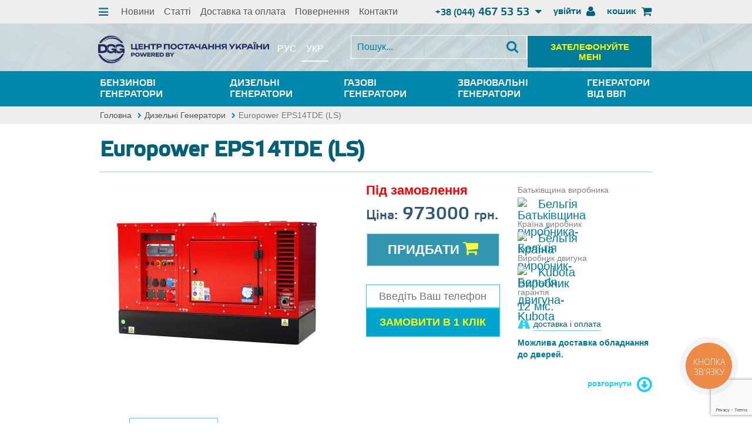

--- FILE ---
content_type: text/html; charset=utf-8
request_url: https://dgg.com.ua/europower-eps14tde-ls/p1650/
body_size: 9997
content:
<!DOCTYPE html PUBLIC "-//W3C//DTD XHTML 1.0 Transitional//EN" "http://www.w3.org/TR/xhtml1/DTD/xhtml1-transitional.dtd"> <html lang="uk"> <head itemscope itemtype="https://schema.org/WebSite"> <link rel="shortcut icon" href="/themes/basic/images/favicon.ico" type="image/x-icon"/> <meta http-equiv="X-UA-Compatible" content="IE=edge"/> <meta name="viewport" content="width=device-width, initial-scale=1"/> <meta name="description" content="Купити Europower EPS14TDE (LS) за ціною 973 000 грн в інтернет-магазині «Центр постачання України». Характеристики, фото, відгуки, гарантія. 🚚 Доставка по Україні: Київ, Харків, Дніпро, Одеса, Львів та інші міста" /> <link itemprop="url" rel="canonical" href="https://dgg.com.ua/europower-eps14tde-ls/p1650/" /> <link rel="stylesheet" type="text/css" href="/assets/2def0854/style.css" /> <link rel="stylesheet" type="text/css" href="/assets/48e059ed/jui/css/base/jquery-ui.css" /> <link rel="stylesheet" type="text/css" href="/themes/basic/css/product.css" /> <link rel="stylesheet" type="text/css" href="/themes/basic/js/scrollbar/jquery.scrollbar.css" /> <link rel="stylesheet" type="text/css" href="/themes/basic/css/font-awesome.css" /> <link rel="stylesheet" type="text/css" href="/themes/basic/css/bootstrap.css" /> <link rel="stylesheet" type="text/css" href="/themes/basic/css/popup.css" /> <link rel="stylesheet" type="text/css" href="/themes/basic/css/bootstrap_col_5.css" /> <link rel="stylesheet" type="text/css" href="/themes/basic/js/slick/slick.css" /> <link rel="stylesheet" type="text/css" href="/themes/basic/js/slick/slick-theme.css" /> <link rel="stylesheet" type="text/css" href="/themes/basic/css/mainStyle.css" /> <link rel="stylesheet" type="text/css" href="/themes/basic/css/HeaderFooter.css" /> <link rel="stylesheet" type="text/css" href="/themes/basic/css/autocomplete.css" /> <script type="text/javascript" src="/assets/48e059ed/jquery.min.js"></script> <script type="text/javascript" src="/assets/48e059ed/jui/js/jquery-ui.min.js"></script> <script type="text/javascript" src="/assets/48e059ed/jquery.yiiactiveform.js"></script> <script type="text/javascript" src="/assets/351735b7/script.js"></script> <script type="text/javascript" src="/assets/31a88ad1/html2canvas.js"></script> <script type="text/javascript" src="/themes/basic/js/product.js"></script> <script type="text/javascript" src="/assets/a77d5fe2/js/jquery.color.2.1.0.js"></script> <script type="text/javascript" src="/assets/a77d5fe2/js/jquery.scrollTo.min.js"></script> <script type="text/javascript" src="/assets/a77d5fe2/js/script.js"></script> <script type="text/javascript" src="/themes/basic/js/script.js?ver=2.2"></script> <script type="text/javascript" src="/themes/basic/js/maskedinput.js"></script> <script type="text/javascript" src="/themes/basic/js/jquery.lazyload.min.js"></script> <script type="text/javascript" src="/themes/basic/js/scrollbar/jquery.scrollbar.min.js"></script> <script type="text/javascript" src="/themes/basic/js/bootstrap.js"></script> <script type="text/javascript" src="/themes/basic/js/slick/slick.min.js"></script> <script type="text/javascript" src="/themes/basic/js/showText.js"></script> <script type="text/javascript" src="/themes/basic/js/brandSlider.js"></script> <script type="text/javascript" src="/themes/basic/js/ViewHistory.js"></script> <script type="text/javascript" src="/themes/basic/js/addtocopy.js"></script> <script type="text/javascript"> /*<![CDATA[*/ var $_url = "/message_error/default/index/";var $_button_text = "Підтвердити"; var commentsReplyFormUrl = "/comments/handler/replyform/"; var commentsUpdateFormUrl = "/comments/handler/updateform/"; var commentsCreateUrl = "/comments/handler/create/"; var commentsUpdateUrl = "/comments/handler/update/"; var commentsDeleteUrl = "/comments/handler/delete/"; var commentsLikesUrl = "/comments/handler/likes/"; var pageUrl = "/europower-eps14tde-ls/p1650/"; var lang = { 'cartTitle': 'Ви додали товар до кошика', 'cartClose': 'Продовжити покупки', 'cartOrder': 'Оформити', }; /*]]>*/ </script> <title itemprop='name'>Europower EPS14TDE (LS) ціна 973 000 грн купити в Україні | характеристики, опис, відгуки</title> <script async src="https://www.googletagmanager.com/gtag/js?id=UA-72629723-1"></script><script>window.dataLayer = window.dataLayer || [];function gtag(){dataLayer.push(arguments);}gtag('js', new Date());gtag('config', 'UA-72629723-1');</script><script>(function(w,d,s,l,i){w[l]=w[l]||[];w[l].push({'gtm.start':new Date().getTime(),event:'gtm.js'});var f=d.getElementsByTagName(s)[0],j=d.createElement(s),dl=l!='dataLayer'?'&l='+l:'';j.async=true;j.src='https://www.googletagmanager.com/gtm.js?id='+i+dl;f.parentNode.insertBefore(j,f);})(window,document,'script','dataLayer','GTM-NDF8KLJ');</script> <!-- Google Tag Manager --> <script>(function(w,d,s,l,i){w[l]=w[l]||[];w[l].push({'gtm.start': new Date().getTime(),event:'gtm.js'});var f=d.getElementsByTagName(s)[0], j=d.createElement(s),dl=l!='dataLayer'?'&l='+l:'';j.async=true;j.src= 'https://www.googletagmanager.com/gtm.js?id='+i+dl;f.parentNode.insertBefore(j,f); })(window,document,'script','dataLayer','GTM-NZN879KN');</script> <!-- End Google Tag Manager --> <!-- Google tag (gtag.js) --> <script async src="https://www.googletagmanager.com/gtag/js?id=G-DNQ9LB5VB5"></script> <script> window.dataLayer = window.dataLayer || []; function gtag(){dataLayer.push(arguments);} gtag('js', new Date()); gtag('config', 'G-DNQ9LB5VB5'); </script> <!-- Google tag (gtag.js) --> <script async src="https://www.googletagmanager.com/gtag/js?id=G-8L66CNDJ56"></script> <script> window.dataLayer = window.dataLayer || []; function gtag(){dataLayer.push(arguments);} gtag('js', new Date()); gtag('config', 'G-8L66CNDJ56'); </script> </head> <body> <!-- Google Tag Manager (noscript) --> <noscript><iframe src="https://www.googletagmanager.com/ns.html?id=GTM-NZN879KN" height="0" width="0" style="display:none;visibility:hidden"></iframe></noscript> <!-- End Google Tag Manager (noscript) --> <noscript><iframe src="https://www.googletagmanager.com/ns.html?id=GTM-NDF8KLJ"height="0" width="0" style="display:none;visibility:hidden"></iframe></noscript> <header> <div class="myMenu n-show"> <a href="#" class="hidden-myMenu"><i class="fa fa-bars btnHiddenMenu"></i></a> <ul class="slide-menu"> <li class=""> <a href="/news/"> Новини</a> </li> <li class=""> <a href="/articles/"> Статті</a> </li> <li class=""> <a href="/delivery/"> Доставка та оплата</a> </li> <li class=""> <a href="/vozvrat/"> Повернення</a> </li> <li class=""> <a href="/contacts/"> Контакти</a> </li> </ul> <div class="slide-catalog "> <div> <a href="/benzinovye-generatory/c251/"> Бензинові генератори</a> </div> </div> <div class="slide-catalog "> <div> <a href="/dizelnye-generatory/c252/"> Дизельні генератори</a> </div> </div> <div class="slide-catalog "> <div> <a href="/gazovye-generatory/c253/"> Газові генератори</a> </div> </div> <div class="slide-catalog "> <div> <a href="/svarochnye-generatory/c254/"> Зварювальні генератори</a> </div> </div> <div class="slide-catalog "> <div> <a href="/generatory-ot-vom/c255/"> Генератори від ВВП</a> </div> </div> </div> <div class="container-fluid UserMenu"> <div class="container"> <ul class="ListMenu ListMenuLeft"> <li> <a href="#" class="myMenu-btn"><i class="fa fa-bars btnHiddenMenu"></i></a> </li> </ul> <ul class="ListMenu hidden-xs menuUser"> <li class=""> <a href="/news/"> Новини</a> </li> <li class=""> <a href="/articles/"> Статті</a> </li> <li class=""> <a href="/delivery/"> Доставка та оплата</a> </li> <li class=""> <a href="/vozvrat/"> Повернення</a> </li> <li class=""> <a href="/contacts/"> Контакти</a> </li> </ul> <ul class="ListMenuRight ListMenu"> <li> <div class="personal-login user-auth-infoblock"> <a href="javascript:void(0);" class="auth_btn">увійти <i class="fa fa-user"></i></a> </div> <div style="display:none"> <div id="popup-auth"> <div id="auth_form"> <form id="popuo-login-form" action="/auth/login/" method="POST"> <div class="auth-form-data"> <div class="form-row"> <div class="form-field-name"> <label for="LoginForm_username" class="required">Логін (телефон) <span class="required">*</span></label> </div> <div class="form-field-input"> <input placeholder="Введіть ваш логін" class="phone-login-field" name="LoginForm[username]" id="LoginForm_username" type="text" /> </div> <div class="form-field-error"> <div class="errorMessage" id="LoginForm_username_em_" style="display:none"></div> </div> </div> <div class="form-row m-top"> <div class="form-field-name"> <label for="LoginForm_password" class="required">Пароль <span class="required">*</span></label> </div> <div class="form-field-input"> <input placeholder="Введіть Ваш пароль" name="LoginForm[password]" id="LoginForm_password" type="password" /> </div> <div class="form-field-error"> <div class="errorMessage" id="LoginForm_password_em_" style="display:none"></div> </div> </div> <div class="form-row"> <div class="remember-field"> <input id="ytLoginForm_rememberMe" type="hidden" value="0" name="LoginForm[rememberMe]" /><input name="LoginForm[rememberMe]" id="LoginForm_rememberMe" value="1" type="checkbox" /> <label for="LoginForm_rememberMe">Запам'ятати мене</label> </div> <div class="form-field-error"> <div class="errorMessage" id="LoginForm_rememberMe_em_" style="display:none"></div> </div> </div> <div class="form-row row-btn"> <input type="submit" name="yt0" value="Вхід" /> </div> </div> </form> <div class="popup-add-btn"> <a class="auth-btn register-btn" href="/auth/registration/">реєстрація</a> <a class="auth-btn remind-btn" href="/auth/remind/">відновити пароль</a> <div class="clear"></div> </div> </div> </div></div></li> <li class="dropDownTel"> <a class="name" href="tel:+380444675353"> <small>+38 (044)</small> 467 53 53 <i class="fa fa-caret-down"></i></a> <div class="dropDownTelUl"> <ul> <li><a href="tel:+380444675353"><small>+38 (044)</small> 467 53 53</a></li> <li><a href="tel:+380678419194"><small>+38 (067)</small> 841 91 94</a></li> <li><a href="tel:+380933831026"><small>+38 (093)</small> 383 10 26</a></li> </ul> </div> </li> <li id="small-cart"> <a href="/cart/">кошик <i class="fa fa-shopping-cart"></i></a> <a class="ajax-cart" href="/cart/ajaxcart/"></a> <div class="sc-num empty"> 0</div> </li> </ul> </div> </div> <div style="display: none"> <div style="display:none"> <div id="popupCallMe"> <div id="call-me"> <form id="call-papup-form" action="/callback/" method="POST"> <div class="form-row"> <div class="form-field-name"> <label> ми Вам передзвонимо </label> </div> <div class="form-field-input"> <input placeholder="Ваш телефон" id="contact_form" name="ContactForm[contact]" type="text" /> </div> </div> <div class="row-error"> <div class="errorMessage" id="ContactForm_contact_em_" style="display:none"></div> </div> <div class="form-row row-btn"> <input name="send" id="send-contact-form-btn" type="submit" value="Надіслати" /> </div> </form> </div> </div> </div></div> <div class="conteiner-fluid SearchHeader SearchHeaderBg"> <div class="container designFix"> <div class="row"> <div class="col-md-5 col-sm-6 col-xs-12 position"> <a class="" href="/"><img src="/themes/basic/images/logo.png" alt="Центр постачання України logo"/></a> <div class="lang"><div class="ru"><a href="/ru/europower-eps14tde-ls/p1650/">рус</a></div> <div class="lang uk">укр</div></div></div> <div class="col-md-4 col-sm-6 col-xs-12"> <form id="search-form" action="/search/" method="get"><div class="SearchBox "> <input placeholder="Пошук..." id="Search_q" type="text" value="" name="Search[q]" /> <button type="submit"><i class="fa fa-search"></i></button> </div> </form> </div> <div class="col-md-3"> <button class="button CallMe pull-right hidden-sm hidden-xs callMeBtn">ЗАТЕЛЕФОНУЙТЕ МЕНІ</button> </div> </div> </div> </div> <div class="conteiner-fluid GeneratorMenu"> <div class="container designFix gineratornoe"> <div class="row"> <div class="col15-md-3 col-xs-12 "> <div class="gMenu"> <a href="/benzinovye-generatory/c251/"> Бензинові генератори</a> </div> </div> <div class="col15-md-3 col-xs-12 "> <div class="gMenu"> <a href="/dizelnye-generatory/c252/"> Дизельні генератори</a> </div> </div> <div class="col15-md-3 col-xs-12 "> <div class="gMenu"> <a href="/gazovye-generatory/c253/"> Газові генератори</a> </div> </div> <div class="col15-md-3 col-xs-12 "> <div class="gMenu"> <a href="/svarochnye-generatory/c254/"> Зварювальні генератори</a> </div> </div> <div class="col15-md-3 col-xs-12 "> <div class="gMenu"> <a href="/generatory-ot-vom/c255/"> Генератори від ВВП</a> </div> </div> </div> </div> </div> </header> <!--зображення в шапці--> <div class="imgHeader sliderInHeader"></div> <div id="page-wrapper"> <div class="container-fluid breadCrumbBg"> <div class="container"> <div id="breadcrumb"> <div class="breadcrumbs"> <a href="/">Головна</a><span class="sp"></span><a href="/dizelnye-generatory/c252/">Дизельні генератори</a><span class="sp"></span><span title="Europower EPS14TDE (LS)">Europower EPS14TDE (LS)</span></div></div> </div> </div> <div itemscope itemtype="https://schema.org/Product"> <div class="container-fluid"> <div class="container"> <div class="row"> <div class="col-xs-12 hr"> <span itemprop="brand" style="display:none">Europower</span> <h1><span itemprop="name">Europower EPS14TDE (LS)</span></h1> </div> </div> <div class="row"> <div class="col15-sm-7 col-xs-12"> <div class="mainImgCatalog slider-for"> <div class="mainImgHeigh"> <div class="mainImgTable"> <div class="mainImgTableCell"> <img alt="Europower EPS14TDE (LS)" itemprop="image" src="/showimg/large/?path=/product_images/dir_380/dir_1650/1.jpg" /> </div> </div> </div> <div class="mainImgHeigh"> <div class="mainImgTable"> <div class="mainImgTableCell"> <img alt="Europower EPS14TDE (LS)" itemprop="image" src="/showimg/large/?path=/product_images/dir_380/dir_1650/2.jpg" /> </div> </div> </div> </div> <div class="wrapperSlide"> <div class="btnPrevImg"></div> <div class="btnNextImg"></div> <div class="slider-nav"> <div class="imgBlock"> <div class="imgNormalize"> <div> <img title="" src="/showimg/small/?path=/product_images/dir_380/dir_1650/1.jpg" alt="" /> </div> </div> </div> <div class="imgBlock"> <div class="imgNormalize"> <div> <img title="" src="/showimg/small/?path=/product_images/dir_380/dir_1650/2.jpg" alt="" /> </div> </div> </div> </div> </div> </div> <div class="col15-sm-8 col-xs-12"> <div class="row" itemprop="offers" itemscope itemtype="https://schema.org/Offer"> <div class="col-xs-12 col-sm-12 col-md-6 buyForm"> <span class="availability"> <span class='presence-limited'>Під замовлення</span> </span> <span class="price"><span class="priceText">Ціна:</span> <meta itemprop="priceCurrency" content="UAH" /> <span itemprop="price">973000 </span><span class="priceText">грн.</span> </span> <meta itemprop="priceValidUntil" content="04-02-2026"> <link itemprop="availability" href="https://schema.org/InStock"/> <button class="button buyBtn aBuyBtn" data-img=".mainImgCatalog img" data-href="/cart/add/1650/"> Придбати <i class="fa fa-shopping-cart"></i> </button> <!-- comment --> <form id="fast-form" action="/catalog/orderFast/" method="POST"> <input type="hidden" value="1650" name="id" id="id" /> <input placeholder="Введіть Ваш телефон" name="FastOrder[contact]" id="FastOrder_contact" type="text" /> <script src="https://www.google.com/recaptcha/api.js" async defer></script> <div class="g-recaptcha" data-sitekey="6LcqRTUpAAAAAIWH5HkU0ah3K62k5CGeHtRRVoI7" data-callback="onSubmit" data-size="invisible"> </div> <div class="cons-btn"> <input name="send" class="button CallMe" type="submit" value="ЗАМОВИТИ В 1 КЛІК" /> </div> <div class="row-error"> <div class="text-danger" id="FastOrder_contact_em_" style="display:none"></div> </div> <script defer> function onSubmit(token) { console.log(true); } var grecaptchaRun = function() { grecaptcha.execute(); }; setTimeout( grecaptchaRun , 1500); document.querySelector('.cons-btn .button.CallMe').addEventListener('click', function() { grecaptcha.execute(); }); </script> </form> <!-- comment --> </div> <div class="col-xs-12 col-sm-12 col-md-6 shortInfo"> <div> <div class="text">Батьківщина виробника</div> <div class="textContent"> <img src="/upload/features/values/1448024442.png" alt="Батьківщина виробника-Бельгія" /> Бельгія </div> </div> <div> <div class="text">Країна виробник</div> <div class="textContent"> <img src="/upload/features/values/1448465252.png" alt="Країна виробник-Бельгія" /> Бельгія </div> </div> <div> <div class="text">Виробник двигуна</div> <div class="textContent"> <img src="/upload/features/values/1729846164.jpg" alt="Виробник двигуна-Kubota" /> Kubota </div> </div> <div> <div class="text">гарантія</div> <div class="textContent"> 12 міс. </div> </div> <div class="sendAndPay"> <a href="/delivery/">доставка і оплата</a> <div style="font-size:14px;"><b>Можлива доставка обладнання до дверей.</b></div> </div> </div> <div class="moreText"> <div class="col-xs-12 shortText"> <div class="grad-desc" data-obj="grad-desc"> </div> </div> <div class="col-xs-12 openBtn"> <div class="moreInfo closeM" id="moreInfo" data-text=згорнути> <span>розгорнути</span> <i class="fa fa-arrow-circle-o-down"></i> </div> </div> </div> </div> </div> </div> </div> </div> <div class="container"> <div class="row"> <div class="col-xs-12"> <div class="tabs"> <ul class="nav nav-tabs"> <li class="active"> <a href="#tab-1" data-toggle="tab">Характеристики</a> </li> <li class=""> <a href="#tab-2" data-toggle="tab">Опис</a> </li> <li id="tab-comment" class="notLast"> <a href="#tab-3" data-toggle="tab">Відгуки</a> </li> </ul> <div class="tab-content"> <div class="tab-pane fade in active" id="tab-1"> <table> <tbody> <tr> <th colspan="2"> <h2>Технічні параметри електроагрегату "Europower EPS14TDE (LS)" </h2></th> </tr> <tr> <td>Максимальна потужність</td> <td> 14 кВа </td> </tr> <tr> <td>Номінальна потужність</td> <td> 13 кВа </td> </tr> <tr> <td>Кількість фаз</td> <td> 3 Ф </td> </tr> <tr> <td>cos fi</td> <td> 0.8 </td> </tr> <tr> <td>Напруга</td> <td> 230/400V </td> </tr> <tr> <td>Спосіб пуску</td> <td> Електро запуск </td> </tr> <tr> <td>Панель управління</td> <td> Немає </td> </tr> <tr> <td>Габарити (Д*Ш*В)</td> <td> 1700х740х1000 мм </td> </tr> <tr> <td>Вага</td> <td> 580 кг </td> </tr> <tr> <td>Рівень шумового тиску</td> <td> 60 дБ(а) </td> </tr> <tr> <td>Категорія</td> <td> Закритого виконання </td> </tr> <tr> <th colspan="2"> <div>Двигун</div> </tr> <tr> <td>Виробник двигуна</td> <td> Kubota </td> </tr> <tr> <td>Модель</td> <td> D1703M </td> </tr> <tr> <td>Кількість циліндрів</td> <td> 3 шт </td> </tr> <tr> <td>Швидкість обертання</td> <td> 1500 об./хв </td> </tr> <tr> <td>Тип охолодження</td> <td> з водяним охолодженням </td> </tr> <tr> <td>Вид палива</td> <td> Дизель </td> </tr> <tr> <td>Об'єм паливного баку</td> <td> 73 л </td> </tr> <tr> <td>Витрата палива при 75% навантаженні</td> <td> 3.8 л/год </td> </tr> <tr> <th colspan="2"> <div>Альтернатор</div> </tr> <tr> <td>Виробник альтернатору</td> <td> Leroy Somer </td> </tr> <tr> <td>Тип</td> <td> Синхронний </td> </tr> <tr> <td>Клас захисту</td> <td> IP23 </td> </tr> <tr> <td>Частота струму</td> <td> 50 Гц </td> </tr> <tr> <th colspan="2"> <div>Оснащення (стандартне)</div> </tr> <tr> <td>Оснащення</td> <td> 2 розетки 230В - 16A + 1 роз'єм СЕЄ 32 A, Зупинка двигуна при недостатньому тиску олії, Захист двигуна від перегріву, Кнопка аварійного зупинки, 5-типол. 400В - 16A, Лічильник мотогодин, Термомагнітний запобіжник – розмикач ланцюга., Вольтметр, 1 разъём CEE 3-штыревой 230В - 16A, Блок защиты от утечки тока в землю на ток 30мА, Насос для слива масла, Блок AVR - автоматический стабилизатор напряжения, Электронный регулятор скорости, System 2 – тропическое исполнение генератора Leroy Somer </td> </tr> <tr class="bntPrintRow"> <td></td> <td> <div class="bntPrint"> <!--noindex--><a rel="nofollow" class="bntPrintLink" href="/catalog/print/europower-eps14tde-ls/p1650/" target="_blank">РОЗДРУКУВАТИ <i class="fa fa-print"></i></a><!--/noindex--> </div> </td> </tr> </tbody> </table> </div> <div class="tab-pane fade position " id="tab-2"> <div class="content"> <h2 class="title">Опис генератора "Europower EPS14TDE (LS)"</h2> <span itemprop="description"></span> </div> </div> <div class="tab-pane fade position" id="tab-3"> <div class="row correctColl"> <div class="col-sm-6 col-xs-12"> <div role="tree" class="tree scrollbar-vista"> <div class="none-comments">Відгуків про "Europower EPS14TDE (LS)" ще немає.</br> Будьте першим!</div> </div> </div> <div class="col-sm-6 col-xs-12"> <div class="comment-form"> <form id="comment-form" action="/comments/handler/create/" method="post"><div class="row"> <input name="Comment[type_comment]" id="Comment_type_comment" type="hidden" value="product" /> <input name="Comment[id_article]" id="Comment_id_article" type="hidden" value="1650" /> <div class="col-xs-12 hr"> <h2 class="title">ДОДАТИ ВІДГУК до Europower EPS14TDE (LS)</h2> </div> <div role="input-container" class="form-group col-xs-12"> <div class="input-group"> <span class="inputName">Ім'я</span> <input class="form-control" placeholder="Введіть ваше ім&#039;я" name="Comment[author]" id="Comment_author" type="text" maxlength="128" /> </div> <div class="text-danger" id="Comment_author_em_" style="display:none"></div> </div> <div role="input-container" class="form-group col-xs-12"> <div class="input-group"> <span class="inputName">E-mail <span class="required">*</span></span> <input class="form-control" placeholder="Введіть ваш e-mail" name="Comment[email]" id="Comment_email" type="text" maxlength="128" /> </div> <div class="text-danger" id="Comment_email_em_" style="display:none"></div> </div> <div role="input-container" class="form-group col-md-12"> <div class="input-group"> <span class="inputName">Відгук <span class="required">*</span></span> <textarea class="form-control" placeholder="Напишіть коментар" rows="3" name="Comment[content]" id="Comment_content"></textarea> </div> <div class="text-danger" id="Comment_content_em_" style="display:none"></div> </div> <div class="orm-group col-md-12 wrap-captch"> <div class="input-group"> <span class="inputName">Перевірочний код <span class="required">*</span></span> <div class="form-row captch-row"> <div class="form-field-input"> <div class="captch-block"> <img class="" id="captch-image" src="/comments/handler/captcha/?v=697035f911020" alt="" /> </div> <input class="verifyCode" name="Comment[verifyCode]" id="Comment_verifyCode" type="text" /> <div class="refresh"></div> <div class="clear"></div> </div> <div class="form-field-error"> <div class="errorMessage" id="Comment_verifyCode_em_" style="display:none"></div> </div> </div> </div> </div> <div class="col-xs-12"> <div class="input-group"> <div class="needInputText"><span class="required">*</span> Поля обов'язкові для заповнення</div> </div> <button role="reply" data-is-new="true" class="btn btn-success button buyBtn send"> Надіслати </button> </div> </div> <input value="/europower-eps14tde-ls/p1650/" name="Comment[url]" id="Comment_url" type="hidden" /> </form> </div> </div> </div> <div id="comment-messages" style="display: none"> <div class="msg-title">Дякую, Ваш коментар прийнято!</div> <div class="msg-text">Він з'явиться після підтвердження модератором.</div> <div class="msg-close">Закрити</div> </div> </div> </div> </div> </div> </div> </div> </div> <div class="container-fluid"> <div class="container"> <div class="row"> <div class="col-xs-12 hr"> <div class="subcategory">ПОДІБНІ ГЕНЕРАТОРИ</div> </div> </div> </div> <div class="container"> <div class="sliderItems"> <button type="button" class="btnNextG"><i class="fa fa-angle-right"></i></button> <button type="button" class="btnPrevG"><i class="fa fa-angle-left"></i></button> <div class="viewRepiatG mainList"> <div class="generatorItem"> <div class="text name"> <a href="/alimar-alm-d-10000me/p2995/" class='product-link'> Alimar ALM-D-10000ME</a> </div> <div class="text power"> 10 кВа, 230V </div> <div class="imgAndShortInfo"> <div class="shortInfo"> <p>Електростанція Alimar відрізняється від конкурентів невисокою ціною та прийнятною якістю складання. Alimar ALM-D-10000ME має всі переваги дизельного генератора даного класу, а саме: економічність, збільшений ресурс двигуна, високий ККД, невибагливість до якості палива, низька собівартість ТО.</p> </div> <img id="pic2995" class="lazy item-image" data-original="/showimg/mlarge/?path=/product_images/dir_142/dir_2995/1.jpg&amp;alt=Alimar ALM-D-10000ME" src="/showimg/mlarge/?path=/product_images/dir_142/dir_2995/1.jpg&amp;alt=Alimar ALM-D-10000ME" alt="Alimar ALM-D-10000ME" /> </div> <div class="text price"> 102000 <span>грн</span> </div> <button class="button buyBtn aBuyBtn" data-href="/cart/add/2995/" >ПРИДБАТИ <i class="fa fa-shopping-cart"></i></button> <div class="text availability"> <span class='presence-limited'>Під замовлення</span> </div> </div> <div class="generatorItem"> <div class="text name"> <a href="/alimar-alm-d-7500me/p2993/" class='product-link'> Alimar ALM-D-7500ME</a> </div> <div class="text power"> 7 кВа, 230V </div> <div class="imgAndShortInfo"> <div class="shortInfo"> <p>Электростанция Alimar отличается от конкурентов невысокой ценой и приемлемым качеством сборки. Alimar ALM-D-7500ME обладает всеми преимуществами дизельного генератора данного класса, а именно: экономичность, увеличенный ресурс двигателя, высокий КПД, неприхотливость к качеству топлива, низкая себестоимость ТО.&nbsp;</p> </div> <img id="pic2993" class="lazy item-image" data-original="/showimg/mlarge/?path=/product_images/dir_142/dir_2993/1.jpg&amp;alt=Alimar ALM-D-7500ME" src="/showimg/mlarge/?path=/product_images/dir_142/dir_2993/1.jpg&amp;alt=Alimar ALM-D-7500ME" alt="Alimar ALM-D-7500ME" /> </div> <div class="text price"> 63000 <span>грн</span> </div> <button class="button buyBtn aBuyBtn" data-href="/cart/add/2993/" >ПРИДБАТИ <i class="fa fa-shopping-cart"></i></button> <div class="text availability"> <span class='presence-limited'>Під замовлення</span> </div> </div> <div class="generatorItem"> <div class="text name"> <a href="/alimar-alm-ds-13500me/p3057/" class='product-link'> Alimar ALM-DS-13500ME</a> </div> <div class="text power"> 13.5 кВа, 230V </div> <div class="imgAndShortInfo"> <img id="pic3057" class="lazy item-image" data-original="/showimg/mlarge/?path=/product_images/dir_142/dir_3057/1.png&amp;alt=Alimar ALM-DS-13500ME" src="/showimg/mlarge/?path=/product_images/dir_142/dir_3057/1.png&amp;alt=Alimar ALM-DS-13500ME" alt="Alimar ALM-DS-13500ME" /> </div> <div class="text price"> 201199 <span>грн</span> </div> <button class="button buyBtn aBuyBtn" data-href="/cart/add/3057/" >ПРИДБАТИ <i class="fa fa-shopping-cart"></i></button> <div class="text availability"> <span class='presence-limited'>Під замовлення</span> </div> </div> <div class="generatorItem"> <div class="text name"> <a href="/altas-aj-wp110/p2719/" class='product-link'> Altas AJ-WP110</a> </div> <div class="text power"> 110 кВа, 230/400V </div> <div class="imgAndShortInfo"> <img id="pic2719" class="lazy item-image" data-original="/showimg/mlarge/?path=/product_images/dir_142/dir_2719/1.jpg&amp;alt=Altas AJ-WP110" src="/showimg/mlarge/?path=/product_images/dir_142/dir_2719/1.jpg&amp;alt=Altas AJ-WP110" alt="Altas AJ-WP110" /> </div> <div class="text price"> Ціна за запитом </div> <button class="button buyBtn aBuyBtn" data-href="/cart/add/2719/" >ПРИДБАТИ <i class="fa fa-shopping-cart"></i></button> <div class="text availability"> <span class='presence-limited'>Під замовлення</span> </div> </div> <div class="generatorItem"> <div class="text name"> <a href="/altas-aj-wp110-silent/p2720/" class='product-link'> Altas AJ-WP110 Silent</a> </div> <div class="text power"> 110 кВа, 230/400V </div> <div class="imgAndShortInfo"> <img id="pic2720" class="lazy item-image" data-original="/showimg/mlarge/?path=/product_images/dir_142/dir_2720/1.jpg&amp;alt=Altas AJ-WP110 Silent" src="/showimg/mlarge/?path=/product_images/dir_142/dir_2720/1.jpg&amp;alt=Altas AJ-WP110 Silent" alt="Altas AJ-WP110 Silent" /> </div> <div class="text price"> Ціна за запитом </div> <button class="button buyBtn aBuyBtn" data-href="/cart/add/2720/" >ПРИДБАТИ <i class="fa fa-shopping-cart"></i></button> <div class="text availability"> <span class='presence-limited'>Під замовлення</span> </div> </div> <div class="generatorItem"> <div class="text name"> <a href="/altas-aj-wp125/p2730/" class='product-link'> Altas AJ-WP125</a> </div> <div class="text power"> 125 кВа, 230/400V </div> <div class="imgAndShortInfo"> <img id="pic2730" class="lazy item-image" data-original="/showimg/mlarge/?path=/product_images/dir_142/dir_2730/1.jpg&amp;alt=Altas AJ-WP125" src="/showimg/mlarge/?path=/product_images/dir_142/dir_2730/1.jpg&amp;alt=Altas AJ-WP125" alt="Altas AJ-WP125" /> </div> <div class="text price"> Ціна за запитом </div> <button class="button buyBtn aBuyBtn" data-href="/cart/add/2730/" >ПРИДБАТИ <i class="fa fa-shopping-cart"></i></button> <div class="text availability"> <span class='presence-limited'>Під замовлення</span> </div> </div> <div class="generatorItem"> <div class="text name"> <a href="/altas-aj-wp125-silent/p2731/" class='product-link'> Altas AJ-WP125 Silent</a> </div> <div class="text power"> 125 кВа, 230/400V </div> <div class="imgAndShortInfo"> <img id="pic2731" class="lazy item-image" data-original="/showimg/mlarge/?path=/product_images/dir_142/dir_2731/1.jpg&amp;alt=Altas AJ-WP125 Silent" src="/showimg/mlarge/?path=/product_images/dir_142/dir_2731/1.jpg&amp;alt=Altas AJ-WP125 Silent" alt="Altas AJ-WP125 Silent" /> </div> <div class="text price"> Ціна за запитом </div> <button class="button buyBtn aBuyBtn" data-href="/cart/add/2731/" >ПРИДБАТИ <i class="fa fa-shopping-cart"></i></button> <div class="text availability"> <span class='presence-limited'>Під замовлення</span> </div> </div> <div class="generatorItem"> <div class="text name"> <a href="/altas-aj-wp150/p2732/" class='product-link'> Altas AJ-WP150</a> </div> <div class="text power"> 150 кВа, 230/400V </div> <div class="imgAndShortInfo"> <img id="pic2732" class="lazy item-image" data-original="/showimg/mlarge/?path=/product_images/dir_142/dir_2732/1.jpg&amp;alt=Altas AJ-WP150" src="/showimg/mlarge/?path=/product_images/dir_142/dir_2732/1.jpg&amp;alt=Altas AJ-WP150" alt="Altas AJ-WP150" /> </div> <div class="text price"> Ціна за запитом </div> <button class="button buyBtn aBuyBtn" data-href="/cart/add/2732/" >ПРИДБАТИ <i class="fa fa-shopping-cart"></i></button> <div class="text availability"> <span class='presence-limited'>Під замовлення</span> </div> </div> <div class="generatorItem"> <div class="text name"> <a href="/altas-aj-wp150-silent/p2733/" class='product-link'> Altas AJ-WP150 Silent</a> </div> <div class="text power"> 150 кВа, 230/400V </div> <div class="imgAndShortInfo"> <img id="pic2733" class="lazy item-image" data-original="/showimg/mlarge/?path=/product_images/dir_142/dir_2733/1.jpg&amp;alt=Altas AJ-WP150 Silent" src="/showimg/mlarge/?path=/product_images/dir_142/dir_2733/1.jpg&amp;alt=Altas AJ-WP150 Silent" alt="Altas AJ-WP150 Silent" /> </div> <div class="text price"> Ціна за запитом </div> <button class="button buyBtn aBuyBtn" data-href="/cart/add/2733/" >ПРИДБАТИ <i class="fa fa-shopping-cart"></i></button> <div class="text availability"> <span class='presence-limited'>Під замовлення</span> </div> </div> <div class="generatorItem"> <div class="text name"> <a href="/altas-aj-wp170/p2734/" class='product-link'> Altas AJ-WP170</a> </div> <div class="text power"> 170 кВа, 230/400V </div> <div class="imgAndShortInfo"> <img id="pic2734" class="lazy item-image" data-original="/showimg/mlarge/?path=/product_images/dir_142/dir_2734/1.jpg&amp;alt=Altas AJ-WP170" src="/showimg/mlarge/?path=/product_images/dir_142/dir_2734/1.jpg&amp;alt=Altas AJ-WP170" alt="Altas AJ-WP170" /> </div> <div class="text price"> Ціна за запитом </div> <button class="button buyBtn aBuyBtn" data-href="/cart/add/2734/" >ПРИДБАТИ <i class="fa fa-shopping-cart"></i></button> <div class="text availability"> <span class='presence-limited'>Під замовлення</span> </div> </div> <div class="generatorItem"> <div class="text name"> <a href="/altas-aj-wp170-silent/p2735/" class='product-link'> Altas AJ-WP170 Silent</a> </div> <div class="text power"> 170 кВа, 230/400V </div> <div class="imgAndShortInfo"> <img id="pic2735" class="lazy item-image" data-original="/showimg/mlarge/?path=/product_images/dir_142/dir_2735/1.jpg&amp;alt=Altas AJ-WP170 Silent" src="/showimg/mlarge/?path=/product_images/dir_142/dir_2735/1.jpg&amp;alt=Altas AJ-WP170 Silent" alt="Altas AJ-WP170 Silent" /> </div> <div class="text price"> Ціна за запитом </div> <button class="button buyBtn aBuyBtn" data-href="/cart/add/2735/" >ПРИДБАТИ <i class="fa fa-shopping-cart"></i></button> <div class="text availability"> <span class='presence-limited'>Під замовлення</span> </div> </div> <div class="generatorItem"> <div class="text name"> <a href="/altas-aj-wp22/p2697/" class='product-link'> Altas AJ-WP22</a> </div> <div class="text power"> 22 кВа, 230/400V </div> <div class="imgAndShortInfo"> <img id="pic2697" class="lazy item-image" data-original="/showimg/mlarge/?path=/product_images/dir_142/dir_2697/1.jpg&amp;alt=Altas AJ-WP22" src="/showimg/mlarge/?path=/product_images/dir_142/dir_2697/1.jpg&amp;alt=Altas AJ-WP22" alt="Altas AJ-WP22" /> </div> <div class="text price"> Ціна за запитом </div> <button class="button buyBtn aBuyBtn" data-href="/cart/add/2697/" >ПРИДБАТИ <i class="fa fa-shopping-cart"></i></button> <div class="text availability"> <span class='presence-limited'>Під замовлення</span> </div> </div> <div class="generatorItem"> <div class="text name"> <a href="/altas-aj-wp22-silent/p2698/" class='product-link'> Altas AJ-WP22 Silent</a> </div> <div class="text power"> 22 кВа, 230/400V </div> <div class="imgAndShortInfo"> <img id="pic2698" class="lazy item-image" data-original="/showimg/mlarge/?path=/product_images/dir_142/dir_2698/1.jpg&amp;alt=Altas AJ-WP22 Silent" src="/showimg/mlarge/?path=/product_images/dir_142/dir_2698/1.jpg&amp;alt=Altas AJ-WP22 Silent" alt="Altas AJ-WP22 Silent" /> </div> <div class="text price"> Ціна за запитом </div> <button class="button buyBtn aBuyBtn" data-href="/cart/add/2698/" >ПРИДБАТИ <i class="fa fa-shopping-cart"></i></button> <div class="text availability"> <span class='presence-limited'>Під замовлення</span> </div> </div> <div class="generatorItem"> <div class="text name"> <a href="/altas-aj-wp225/p2736/" class='product-link'> Altas AJ-WP225</a> </div> <div class="text power"> 225 кВа, 230/400V </div> <div class="imgAndShortInfo"> <img id="pic2736" class="lazy item-image" data-original="/showimg/mlarge/?path=/product_images/dir_142/dir_2736/1.jpg&amp;alt=Altas AJ-WP225" src="/showimg/mlarge/?path=/product_images/dir_142/dir_2736/1.jpg&amp;alt=Altas AJ-WP225" alt="Altas AJ-WP225" /> </div> <div class="text price"> Ціна за запитом </div> <button class="button buyBtn aBuyBtn" data-href="/cart/add/2736/" >ПРИДБАТИ <i class="fa fa-shopping-cart"></i></button> <div class="text availability"> <span class='presence-limited'>Під замовлення</span> </div> </div> <div class="generatorItem"> <div class="text name"> <a href="/altas-aj-wp225-silent/p2737/" class='product-link'> Altas AJ-WP225 Silent</a> </div> <div class="text power"> 225 кВа, 230/400V </div> <div class="imgAndShortInfo"> <img id="pic2737" class="lazy item-image" data-original="/showimg/mlarge/?path=/product_images/dir_142/dir_2737/1.jpg&amp;alt=Altas AJ-WP225 Silent" src="/showimg/mlarge/?path=/product_images/dir_142/dir_2737/1.jpg&amp;alt=Altas AJ-WP225 Silent" alt="Altas AJ-WP225 Silent" /> </div> <div class="text price"> Ціна за запитом </div> <button class="button buyBtn aBuyBtn" data-href="/cart/add/2737/" >ПРИДБАТИ <i class="fa fa-shopping-cart"></i></button> <div class="text availability"> <span class='presence-limited'>Під замовлення</span> </div> </div> <div class="generatorItem"> <div class="text name"> <a href="/altas-aj-wp250/p2738/" class='product-link'> Altas AJ-WP250</a> </div> <div class="text power"> 250 кВа, 230/400V </div> <div class="imgAndShortInfo"> <img id="pic2738" class="lazy item-image" data-original="/showimg/mlarge/?path=/product_images/dir_142/dir_2738/1.jpg&amp;alt=Altas AJ-WP250" src="/showimg/mlarge/?path=/product_images/dir_142/dir_2738/1.jpg&amp;alt=Altas AJ-WP250" alt="Altas AJ-WP250" /> </div> <div class="text price"> Ціна за запитом </div> <button class="button buyBtn aBuyBtn" data-href="/cart/add/2738/" >ПРИДБАТИ <i class="fa fa-shopping-cart"></i></button> <div class="text availability"> <span class='presence-limited'>Під замовлення</span> </div> </div> <div class="generatorItem"> <div class="text name"> <a href="/altas-aj-wp250-silent/p2739/" class='product-link'> Altas AJ-WP250 Silent</a> </div> <div class="text power"> 250 кВа, 230/400V </div> <div class="imgAndShortInfo"> <img id="pic2739" class="lazy item-image" data-original="/showimg/mlarge/?path=/product_images/dir_142/dir_2739/1.jpg&amp;alt=Altas AJ-WP250 Silent" src="/showimg/mlarge/?path=/product_images/dir_142/dir_2739/1.jpg&amp;alt=Altas AJ-WP250 Silent" alt="Altas AJ-WP250 Silent" /> </div> <div class="text price"> Ціна за запитом </div> <button class="button buyBtn aBuyBtn" data-href="/cart/add/2739/" >ПРИДБАТИ <i class="fa fa-shopping-cart"></i></button> <div class="text availability"> <span class='presence-limited'>Під замовлення</span> </div> </div> <div class="generatorItem"> <div class="text name"> <a href="/altas-aj-wp28/p2699/" class='product-link'> Altas AJ-WP28</a> </div> <div class="text power"> 28 кВа, 230/400V </div> <div class="imgAndShortInfo"> <img id="pic2699" class="lazy item-image" data-original="/showimg/mlarge/?path=/product_images/dir_142/dir_2699/1.jpg&amp;alt=Altas AJ-WP28" src="/showimg/mlarge/?path=/product_images/dir_142/dir_2699/1.jpg&amp;alt=Altas AJ-WP28" alt="Altas AJ-WP28" /> </div> <div class="text price"> Ціна за запитом </div> <button class="button buyBtn aBuyBtn" data-href="/cart/add/2699/" >ПРИДБАТИ <i class="fa fa-shopping-cart"></i></button> <div class="text availability"> <span class='presence-limited'>Під замовлення</span> </div> </div> <div class="generatorItem"> <div class="text name"> <a href="/altas-aj-wp28-silent/p2700/" class='product-link'> Altas AJ-WP28 Silent</a> </div> <div class="text power"> 28 кВа, 230/400V </div> <div class="imgAndShortInfo"> <img id="pic2700" class="lazy item-image" data-original="/showimg/mlarge/?path=/product_images/dir_142/dir_2700/1.jpg&amp;alt=Altas AJ-WP28 Silent" src="/showimg/mlarge/?path=/product_images/dir_142/dir_2700/1.jpg&amp;alt=Altas AJ-WP28 Silent" alt="Altas AJ-WP28 Silent" /> </div> <div class="text price"> Ціна за запитом </div> <button class="button buyBtn aBuyBtn" data-href="/cart/add/2700/" >ПРИДБАТИ <i class="fa fa-shopping-cart"></i></button> <div class="text availability"> <span class='presence-limited'>Під замовлення</span> </div> </div> <div class="generatorItem"> <div class="text name"> <a href="/altas-aj-wp37/p2701/" class='product-link'> Altas AJ-WP37</a> </div> <div class="text power"> 37 кВа, 230/400V </div> <div class="imgAndShortInfo"> <img id="pic2701" class="lazy item-image" data-original="/showimg/mlarge/?path=/product_images/dir_142/dir_2701/1.jpg&amp;alt=Altas AJ-WP37" src="/showimg/mlarge/?path=/product_images/dir_142/dir_2701/1.jpg&amp;alt=Altas AJ-WP37" alt="Altas AJ-WP37" /> </div> <div class="text price"> Ціна за запитом </div> <button class="button buyBtn aBuyBtn" data-href="/cart/add/2701/" >ПРИДБАТИ <i class="fa fa-shopping-cart"></i></button> <div class="text availability"> <span class='presence-limited'>Під замовлення</span> </div> </div> </div> </div> </div> </div> <script> dataLayer.push({ ecommerce: null }); dataLayer.push({ event: "view_item", ecommerce: { currency: "UAH", value: "973000", items: [ { item_id: "1650", item_brand: "Europower", item_category: "Дизельные генераторы", item_name: "Europower EPS14TDE (LS)", price: "973000", quantity: "1" } ] } }); </script> <div class="main-history"> <div class="container-fluid"> <div class="container"> <div class="row"> <div class="col-xs-12 hr"> <div class="subcategory">ІСТОРІЯ ПЕРЕГЛЯДУ</div> </div> </div> </div> <div class="container"> <div class="sliderItems"> <button type="button" class="btnNext"><i class="fa fa-angle-right"></i></button> <button type="button" class="btnPrev"><i class="fa fa-angle-left"></i></button> <div class="viewHistory"> <a href="/europower-eps14tde-ls/p1650/"> <div class="historyItem"> <div class="name"> <span>Europower EPS14TDE (LS)</span> <!-- генератор al-ko 2500 c--> </div> <div class="tableHistoryImages"> <div class="historyImages"> <div> <img id="top_pic1650" title="" src="/showimg/small/?path=/product_images/dir_380/dir_1650/1.jpg" alt="Europower EPS14TDE (LS)" /> </div> </div> </div> <div class="price"> 973000 грн </div> <button class="button buyBtn aBuyBtn" data-href='/cart/add/1650/'>ПРИДБАТИ <i class="fa fa-shopping-cart"></i></button> <div class="availability"> <span class='presence-limited'>Під замовлення</span> </div> </div> </a> </div> </div> </div> </div> <div class="clear"></div> </div> <div class="clear"></div> </div> <!--Футор--> </div> <footer> <div class="container footerMenu"> <div class="row"> <div class="col15-md-3 col-xs-12"> <div class="gMenu"> <a href="/benzinovye-generatory/c251/"> Бензинові генератори</a> </div> </div> <div class="col15-md-3 col-xs-12"> <div class="gMenu"> <a href="/dizelnye-generatory/c252/"> Дизельні генератори</a> </div> </div> <div class="col15-md-3 col-xs-12"> <div class="gMenu"> <a href="/gazovye-generatory/c253/"> Газові генератори</a> </div> </div> <div class="col15-md-3 col-xs-12"> <div class="gMenu"> <a href="/svarochnye-generatory/c254/"> Зварювальні генератори</a> </div> </div> <div class="col15-md-3 col-xs-12"> <div class="gMenu"> <a href="/generatory-ot-vom/c255/"> Генератори від ВВП</a> </div> </div> </div> </div> <div class="container designFix"> <div class="row contactInfo"> <div class="col-md-3 col-xs-12"> <ul class="miniMenu"> <li> <a href="/news/"> Новини</a> </li> <li> <a href="/articles/"> Статті</a> </li> <li> <a href="/delivery/"> Доставка та оплата</a> </li> <li> <a href="/vozvrat/"> Повернення</a> </li> <li> <a href="/contacts/"> Контакти</a> </li> <li> <a href="/warranty/"> Гарантія</a> </li> <li> <a href="/about/"> Про нас</a> </li> </ul> </div> <div class="col-md-6 col-xs-12"> <div class="address hidden-sm hidden-xs"> вул. Кирилівська, 160 Б, Київ, Україна<p><a href="/contacts/#map">подивитись на карті</a></p> </div> <form id="mp-contact-form" action="/callback/" method="POST"> <div class="yourContact"> <input placeholder="Ваш телефон" name="ContactForm[contact]" id="ContactForm_contact" type="text" /> <button type="submit" class="button CallMe"><span class="hidden-xxs">ПЕРЕДЗВОНІТЬ МЕНІ</span><i class="fa fa-envelope-o"></i></button> <div class="clear"></div> </div> <div class="errorMessage" id="ContactForm_contact_em_" style="display:none"></div> </form> <div class="subscribe-wrapper footer-form"> <form id="rss-form" action="/main/subscribe/" method="POST"> <div class="yourContact"> <input placeholder="Ваш e-mail" name="RssForm[email]" id="RssForm_email" type="text" /> <button type="submit" class="button CallMe"><span class="hidden-xxs">ПІДПИСАТИСЯ</span><i class="fa fa-envelope-o"></i></button> <div class="clear"></div> </div> <div class="errorMessage" id="RssForm_email_em_" style="display:none"></div> <div class="subscribe-error"></div> </form> </div></div> <div class="col-md-3 col-sm-6 hidden-sm hidden-xs"> <ul class="contactPhone"> <li><a href="tel:+380444675553"><small>+38 (044)</small> 467 53 53</a></li> <li><a href="tel:+380678419194"><small>+38 (067)</small> 841 91 94</a></li> <li><a href="tel:+380933831026"><small>+38 (093)</small> 383 10 26</a></li> <!-- <li><a href="tel:+380996586555"><small>+38 (099)</small> 658 65 55</a></li> --> <!-- <li><a href="javascript:void(0);"><span></span></a></li> --> </ul> </div> </div> </div> <div class="developer"><a href="https://soft.ua" rel="nofollow noopener"><img alt="SOFT.ua logo" src="/themes/basic/images/logosoftua.svg"/></a></div> </footer> <script type="text/javascript"> (function(d, w, s) { var widgetHash = 'mvmzl6zw86zt5qte9orr', gcw = d.createElement(s); gcw.type = 'text/javascript'; gcw.async = true; gcw.src = '//widgets.binotel.com/getcall/widgets/'+ widgetHash +'.js'; var sn = d.getElementsByTagName(s)[0]; sn.parentNode.insertBefore(gcw, sn); })(document, window, 'script'); </script> <script type="text/javascript"> (function(d, w, s) { var widgetHash = 'xhzedgv40fbses0eulpm', ctw = d.createElement(s); ctw.type = 'text/javascript'; ctw.async = true; ctw.src = '//widgets.binotel.com/calltracking/widgets/'+ widgetHash +'.js'; var sn = d.getElementsByTagName(s)[0]; sn.parentNode.insertBefore(ctw, sn); })(document, window, 'script'); </script> <script type="text/javascript"> /*<![CDATA[*/ jQuery(function($) { jQuery('#fast-form').yiiactiveform({'validateOnSubmit':true,'validateOnChange':false,'validateOnType':false,'afterValidate':contactForm,'attributes':[{'id':'FastOrder_contact','inputID':'FastOrder_contact','errorID':'FastOrder_contact_em_','model':'FastOrder','name':'contact','enableAjaxValidation':true}],'errorCss':'error'}); jQuery('#captch-image').after("<a id=\"captch-refresh-btn\" href=\"\/comments\/handler\/captcha\/?refresh=1\">\u041e\u043d\u043e\u0432\u0438\u0442\u0438<\/a>"); jQuery(document).on('click', '#captch-refresh-btn', function(){ jQuery.ajax({ url: "\/comments\/handler\/captcha\/?refresh=1", dataType: 'json', cache: false, success: function(data) { jQuery('#captch-image').attr('src', data['url']); jQuery('body').data('/comments/handler/captcha.hash', [data['hash1'], data['hash2']]); } }); return false; }); jQuery('#comment-form').yiiactiveform({'validateOnSubmit':true,'validateOnChange':false,'errorCssClass':'has-error','successCssClass':'has-success','attributes':[{'id':'Comment_author','inputID':'Comment_author','errorID':'Comment_author_em_','model':'Comment','name':'author','enableAjaxValidation':true},{'id':'Comment_email','inputID':'Comment_email','errorID':'Comment_email_em_','model':'Comment','name':'email','enableAjaxValidation':true},{'id':'Comment_content','inputID':'Comment_content','errorID':'Comment_content_em_','model':'Comment','name':'content','enableAjaxValidation':true},{'id':'Comment_verifyCode','inputID':'Comment_verifyCode','errorID':'Comment_verifyCode_em_','model':'Comment','name':'verifyCode','enableAjaxValidation':true}],'errorCss':'error'}); jQuery('#popup-auth').dialog({'title':'Авторизація','autoOpen':false,'modal':true,'resizable':false,'width':'350','draggable':false,'height':'auto','dialogClass':'auth_dialog','close':function(){$("body").css("overflow", "auto");}}); jQuery('#popuo-login-form').yiiactiveform({'validateOnSubmit':true,'validateOnChange':false,'validateOnType':false,'afterValidate':authForm,'attributes':[{'id':'LoginForm_username','inputID':'LoginForm_username','errorID':'LoginForm_username_em_','model':'LoginForm','name':'username','enableAjaxValidation':true},{'id':'LoginForm_password','inputID':'LoginForm_password','errorID':'LoginForm_password_em_','model':'LoginForm','name':'password','enableAjaxValidation':true},{'id':'LoginForm_rememberMe','inputID':'LoginForm_rememberMe','errorID':'LoginForm_rememberMe_em_','model':'LoginForm','name':'rememberMe','enableAjaxValidation':true}],'errorCss':'error'}); jQuery('#popupCallMe').dialog({'title':'Зателефонуйте мені','autoOpen':false,'modal':true,'resizable':false,'draggable':false,'width':'420','height':'auto'}); jQuery('#call-papup-form').yiiactiveform({'validateOnSubmit':true,'validateOnChange':false,'validateOnType':false,'afterValidate':contactForm2,'attributes':[{'id':'ContactForm_contact','inputID':'ContactForm_contact','errorID':'ContactForm_contact_em_','model':'ContactForm','name':'contact','enableAjaxValidation':true}],'errorCss':'error'}); jQuery('#Search_q').autocomplete({'open':function( event, ui ) {$(".SearchBox").addClass("open");},'close':function( event, ui ) {$(".SearchBox").removeClass("open");},'showAnim':'fold','minLength':'2','select':function(e, ui){var url = ui.item.url || false; if(url) window.location.href = url;},'source':AutoComplete}); jQuery('#Search_q').data( 'autocomplete' )._renderItem = acItemRender; jQuery('#mp-contact-form').yiiactiveform({'validateOnSubmit':true,'validateOnChange':false,'validateOnType':false,'afterValidate':contactForm,'attributes':[{'id':'ContactForm_contact','inputID':'ContactForm_contact','errorID':'ContactForm_contact_em_','model':'ContactForm','name':'contact','enableAjaxValidation':true}],'errorCss':'error'}); jQuery('#rss-form').yiiactiveform({'validateOnSubmit':true,'validateOnChange':false,'validateOnType':false,'afterValidate':subscribe,'attributes':[{'id':'RssForm_email','inputID':'RssForm_email','errorID':'RssForm_email_em_','model':'RssForm','name':'email','enableAjaxValidation':true}],'errorCss':'error'}); }); /*]]>*/ </script> </body> </html>

--- FILE ---
content_type: text/html; charset=utf-8
request_url: https://www.google.com/recaptcha/api2/anchor?ar=1&k=6LcqRTUpAAAAAIWH5HkU0ah3K62k5CGeHtRRVoI7&co=aHR0cHM6Ly9kZ2cuY29tLnVhOjQ0Mw..&hl=en&v=PoyoqOPhxBO7pBk68S4YbpHZ&size=invisible&anchor-ms=20000&execute-ms=30000&cb=7vh5kntj3d0b
body_size: 49226
content:
<!DOCTYPE HTML><html dir="ltr" lang="en"><head><meta http-equiv="Content-Type" content="text/html; charset=UTF-8">
<meta http-equiv="X-UA-Compatible" content="IE=edge">
<title>reCAPTCHA</title>
<style type="text/css">
/* cyrillic-ext */
@font-face {
  font-family: 'Roboto';
  font-style: normal;
  font-weight: 400;
  font-stretch: 100%;
  src: url(//fonts.gstatic.com/s/roboto/v48/KFO7CnqEu92Fr1ME7kSn66aGLdTylUAMa3GUBHMdazTgWw.woff2) format('woff2');
  unicode-range: U+0460-052F, U+1C80-1C8A, U+20B4, U+2DE0-2DFF, U+A640-A69F, U+FE2E-FE2F;
}
/* cyrillic */
@font-face {
  font-family: 'Roboto';
  font-style: normal;
  font-weight: 400;
  font-stretch: 100%;
  src: url(//fonts.gstatic.com/s/roboto/v48/KFO7CnqEu92Fr1ME7kSn66aGLdTylUAMa3iUBHMdazTgWw.woff2) format('woff2');
  unicode-range: U+0301, U+0400-045F, U+0490-0491, U+04B0-04B1, U+2116;
}
/* greek-ext */
@font-face {
  font-family: 'Roboto';
  font-style: normal;
  font-weight: 400;
  font-stretch: 100%;
  src: url(//fonts.gstatic.com/s/roboto/v48/KFO7CnqEu92Fr1ME7kSn66aGLdTylUAMa3CUBHMdazTgWw.woff2) format('woff2');
  unicode-range: U+1F00-1FFF;
}
/* greek */
@font-face {
  font-family: 'Roboto';
  font-style: normal;
  font-weight: 400;
  font-stretch: 100%;
  src: url(//fonts.gstatic.com/s/roboto/v48/KFO7CnqEu92Fr1ME7kSn66aGLdTylUAMa3-UBHMdazTgWw.woff2) format('woff2');
  unicode-range: U+0370-0377, U+037A-037F, U+0384-038A, U+038C, U+038E-03A1, U+03A3-03FF;
}
/* math */
@font-face {
  font-family: 'Roboto';
  font-style: normal;
  font-weight: 400;
  font-stretch: 100%;
  src: url(//fonts.gstatic.com/s/roboto/v48/KFO7CnqEu92Fr1ME7kSn66aGLdTylUAMawCUBHMdazTgWw.woff2) format('woff2');
  unicode-range: U+0302-0303, U+0305, U+0307-0308, U+0310, U+0312, U+0315, U+031A, U+0326-0327, U+032C, U+032F-0330, U+0332-0333, U+0338, U+033A, U+0346, U+034D, U+0391-03A1, U+03A3-03A9, U+03B1-03C9, U+03D1, U+03D5-03D6, U+03F0-03F1, U+03F4-03F5, U+2016-2017, U+2034-2038, U+203C, U+2040, U+2043, U+2047, U+2050, U+2057, U+205F, U+2070-2071, U+2074-208E, U+2090-209C, U+20D0-20DC, U+20E1, U+20E5-20EF, U+2100-2112, U+2114-2115, U+2117-2121, U+2123-214F, U+2190, U+2192, U+2194-21AE, U+21B0-21E5, U+21F1-21F2, U+21F4-2211, U+2213-2214, U+2216-22FF, U+2308-230B, U+2310, U+2319, U+231C-2321, U+2336-237A, U+237C, U+2395, U+239B-23B7, U+23D0, U+23DC-23E1, U+2474-2475, U+25AF, U+25B3, U+25B7, U+25BD, U+25C1, U+25CA, U+25CC, U+25FB, U+266D-266F, U+27C0-27FF, U+2900-2AFF, U+2B0E-2B11, U+2B30-2B4C, U+2BFE, U+3030, U+FF5B, U+FF5D, U+1D400-1D7FF, U+1EE00-1EEFF;
}
/* symbols */
@font-face {
  font-family: 'Roboto';
  font-style: normal;
  font-weight: 400;
  font-stretch: 100%;
  src: url(//fonts.gstatic.com/s/roboto/v48/KFO7CnqEu92Fr1ME7kSn66aGLdTylUAMaxKUBHMdazTgWw.woff2) format('woff2');
  unicode-range: U+0001-000C, U+000E-001F, U+007F-009F, U+20DD-20E0, U+20E2-20E4, U+2150-218F, U+2190, U+2192, U+2194-2199, U+21AF, U+21E6-21F0, U+21F3, U+2218-2219, U+2299, U+22C4-22C6, U+2300-243F, U+2440-244A, U+2460-24FF, U+25A0-27BF, U+2800-28FF, U+2921-2922, U+2981, U+29BF, U+29EB, U+2B00-2BFF, U+4DC0-4DFF, U+FFF9-FFFB, U+10140-1018E, U+10190-1019C, U+101A0, U+101D0-101FD, U+102E0-102FB, U+10E60-10E7E, U+1D2C0-1D2D3, U+1D2E0-1D37F, U+1F000-1F0FF, U+1F100-1F1AD, U+1F1E6-1F1FF, U+1F30D-1F30F, U+1F315, U+1F31C, U+1F31E, U+1F320-1F32C, U+1F336, U+1F378, U+1F37D, U+1F382, U+1F393-1F39F, U+1F3A7-1F3A8, U+1F3AC-1F3AF, U+1F3C2, U+1F3C4-1F3C6, U+1F3CA-1F3CE, U+1F3D4-1F3E0, U+1F3ED, U+1F3F1-1F3F3, U+1F3F5-1F3F7, U+1F408, U+1F415, U+1F41F, U+1F426, U+1F43F, U+1F441-1F442, U+1F444, U+1F446-1F449, U+1F44C-1F44E, U+1F453, U+1F46A, U+1F47D, U+1F4A3, U+1F4B0, U+1F4B3, U+1F4B9, U+1F4BB, U+1F4BF, U+1F4C8-1F4CB, U+1F4D6, U+1F4DA, U+1F4DF, U+1F4E3-1F4E6, U+1F4EA-1F4ED, U+1F4F7, U+1F4F9-1F4FB, U+1F4FD-1F4FE, U+1F503, U+1F507-1F50B, U+1F50D, U+1F512-1F513, U+1F53E-1F54A, U+1F54F-1F5FA, U+1F610, U+1F650-1F67F, U+1F687, U+1F68D, U+1F691, U+1F694, U+1F698, U+1F6AD, U+1F6B2, U+1F6B9-1F6BA, U+1F6BC, U+1F6C6-1F6CF, U+1F6D3-1F6D7, U+1F6E0-1F6EA, U+1F6F0-1F6F3, U+1F6F7-1F6FC, U+1F700-1F7FF, U+1F800-1F80B, U+1F810-1F847, U+1F850-1F859, U+1F860-1F887, U+1F890-1F8AD, U+1F8B0-1F8BB, U+1F8C0-1F8C1, U+1F900-1F90B, U+1F93B, U+1F946, U+1F984, U+1F996, U+1F9E9, U+1FA00-1FA6F, U+1FA70-1FA7C, U+1FA80-1FA89, U+1FA8F-1FAC6, U+1FACE-1FADC, U+1FADF-1FAE9, U+1FAF0-1FAF8, U+1FB00-1FBFF;
}
/* vietnamese */
@font-face {
  font-family: 'Roboto';
  font-style: normal;
  font-weight: 400;
  font-stretch: 100%;
  src: url(//fonts.gstatic.com/s/roboto/v48/KFO7CnqEu92Fr1ME7kSn66aGLdTylUAMa3OUBHMdazTgWw.woff2) format('woff2');
  unicode-range: U+0102-0103, U+0110-0111, U+0128-0129, U+0168-0169, U+01A0-01A1, U+01AF-01B0, U+0300-0301, U+0303-0304, U+0308-0309, U+0323, U+0329, U+1EA0-1EF9, U+20AB;
}
/* latin-ext */
@font-face {
  font-family: 'Roboto';
  font-style: normal;
  font-weight: 400;
  font-stretch: 100%;
  src: url(//fonts.gstatic.com/s/roboto/v48/KFO7CnqEu92Fr1ME7kSn66aGLdTylUAMa3KUBHMdazTgWw.woff2) format('woff2');
  unicode-range: U+0100-02BA, U+02BD-02C5, U+02C7-02CC, U+02CE-02D7, U+02DD-02FF, U+0304, U+0308, U+0329, U+1D00-1DBF, U+1E00-1E9F, U+1EF2-1EFF, U+2020, U+20A0-20AB, U+20AD-20C0, U+2113, U+2C60-2C7F, U+A720-A7FF;
}
/* latin */
@font-face {
  font-family: 'Roboto';
  font-style: normal;
  font-weight: 400;
  font-stretch: 100%;
  src: url(//fonts.gstatic.com/s/roboto/v48/KFO7CnqEu92Fr1ME7kSn66aGLdTylUAMa3yUBHMdazQ.woff2) format('woff2');
  unicode-range: U+0000-00FF, U+0131, U+0152-0153, U+02BB-02BC, U+02C6, U+02DA, U+02DC, U+0304, U+0308, U+0329, U+2000-206F, U+20AC, U+2122, U+2191, U+2193, U+2212, U+2215, U+FEFF, U+FFFD;
}
/* cyrillic-ext */
@font-face {
  font-family: 'Roboto';
  font-style: normal;
  font-weight: 500;
  font-stretch: 100%;
  src: url(//fonts.gstatic.com/s/roboto/v48/KFO7CnqEu92Fr1ME7kSn66aGLdTylUAMa3GUBHMdazTgWw.woff2) format('woff2');
  unicode-range: U+0460-052F, U+1C80-1C8A, U+20B4, U+2DE0-2DFF, U+A640-A69F, U+FE2E-FE2F;
}
/* cyrillic */
@font-face {
  font-family: 'Roboto';
  font-style: normal;
  font-weight: 500;
  font-stretch: 100%;
  src: url(//fonts.gstatic.com/s/roboto/v48/KFO7CnqEu92Fr1ME7kSn66aGLdTylUAMa3iUBHMdazTgWw.woff2) format('woff2');
  unicode-range: U+0301, U+0400-045F, U+0490-0491, U+04B0-04B1, U+2116;
}
/* greek-ext */
@font-face {
  font-family: 'Roboto';
  font-style: normal;
  font-weight: 500;
  font-stretch: 100%;
  src: url(//fonts.gstatic.com/s/roboto/v48/KFO7CnqEu92Fr1ME7kSn66aGLdTylUAMa3CUBHMdazTgWw.woff2) format('woff2');
  unicode-range: U+1F00-1FFF;
}
/* greek */
@font-face {
  font-family: 'Roboto';
  font-style: normal;
  font-weight: 500;
  font-stretch: 100%;
  src: url(//fonts.gstatic.com/s/roboto/v48/KFO7CnqEu92Fr1ME7kSn66aGLdTylUAMa3-UBHMdazTgWw.woff2) format('woff2');
  unicode-range: U+0370-0377, U+037A-037F, U+0384-038A, U+038C, U+038E-03A1, U+03A3-03FF;
}
/* math */
@font-face {
  font-family: 'Roboto';
  font-style: normal;
  font-weight: 500;
  font-stretch: 100%;
  src: url(//fonts.gstatic.com/s/roboto/v48/KFO7CnqEu92Fr1ME7kSn66aGLdTylUAMawCUBHMdazTgWw.woff2) format('woff2');
  unicode-range: U+0302-0303, U+0305, U+0307-0308, U+0310, U+0312, U+0315, U+031A, U+0326-0327, U+032C, U+032F-0330, U+0332-0333, U+0338, U+033A, U+0346, U+034D, U+0391-03A1, U+03A3-03A9, U+03B1-03C9, U+03D1, U+03D5-03D6, U+03F0-03F1, U+03F4-03F5, U+2016-2017, U+2034-2038, U+203C, U+2040, U+2043, U+2047, U+2050, U+2057, U+205F, U+2070-2071, U+2074-208E, U+2090-209C, U+20D0-20DC, U+20E1, U+20E5-20EF, U+2100-2112, U+2114-2115, U+2117-2121, U+2123-214F, U+2190, U+2192, U+2194-21AE, U+21B0-21E5, U+21F1-21F2, U+21F4-2211, U+2213-2214, U+2216-22FF, U+2308-230B, U+2310, U+2319, U+231C-2321, U+2336-237A, U+237C, U+2395, U+239B-23B7, U+23D0, U+23DC-23E1, U+2474-2475, U+25AF, U+25B3, U+25B7, U+25BD, U+25C1, U+25CA, U+25CC, U+25FB, U+266D-266F, U+27C0-27FF, U+2900-2AFF, U+2B0E-2B11, U+2B30-2B4C, U+2BFE, U+3030, U+FF5B, U+FF5D, U+1D400-1D7FF, U+1EE00-1EEFF;
}
/* symbols */
@font-face {
  font-family: 'Roboto';
  font-style: normal;
  font-weight: 500;
  font-stretch: 100%;
  src: url(//fonts.gstatic.com/s/roboto/v48/KFO7CnqEu92Fr1ME7kSn66aGLdTylUAMaxKUBHMdazTgWw.woff2) format('woff2');
  unicode-range: U+0001-000C, U+000E-001F, U+007F-009F, U+20DD-20E0, U+20E2-20E4, U+2150-218F, U+2190, U+2192, U+2194-2199, U+21AF, U+21E6-21F0, U+21F3, U+2218-2219, U+2299, U+22C4-22C6, U+2300-243F, U+2440-244A, U+2460-24FF, U+25A0-27BF, U+2800-28FF, U+2921-2922, U+2981, U+29BF, U+29EB, U+2B00-2BFF, U+4DC0-4DFF, U+FFF9-FFFB, U+10140-1018E, U+10190-1019C, U+101A0, U+101D0-101FD, U+102E0-102FB, U+10E60-10E7E, U+1D2C0-1D2D3, U+1D2E0-1D37F, U+1F000-1F0FF, U+1F100-1F1AD, U+1F1E6-1F1FF, U+1F30D-1F30F, U+1F315, U+1F31C, U+1F31E, U+1F320-1F32C, U+1F336, U+1F378, U+1F37D, U+1F382, U+1F393-1F39F, U+1F3A7-1F3A8, U+1F3AC-1F3AF, U+1F3C2, U+1F3C4-1F3C6, U+1F3CA-1F3CE, U+1F3D4-1F3E0, U+1F3ED, U+1F3F1-1F3F3, U+1F3F5-1F3F7, U+1F408, U+1F415, U+1F41F, U+1F426, U+1F43F, U+1F441-1F442, U+1F444, U+1F446-1F449, U+1F44C-1F44E, U+1F453, U+1F46A, U+1F47D, U+1F4A3, U+1F4B0, U+1F4B3, U+1F4B9, U+1F4BB, U+1F4BF, U+1F4C8-1F4CB, U+1F4D6, U+1F4DA, U+1F4DF, U+1F4E3-1F4E6, U+1F4EA-1F4ED, U+1F4F7, U+1F4F9-1F4FB, U+1F4FD-1F4FE, U+1F503, U+1F507-1F50B, U+1F50D, U+1F512-1F513, U+1F53E-1F54A, U+1F54F-1F5FA, U+1F610, U+1F650-1F67F, U+1F687, U+1F68D, U+1F691, U+1F694, U+1F698, U+1F6AD, U+1F6B2, U+1F6B9-1F6BA, U+1F6BC, U+1F6C6-1F6CF, U+1F6D3-1F6D7, U+1F6E0-1F6EA, U+1F6F0-1F6F3, U+1F6F7-1F6FC, U+1F700-1F7FF, U+1F800-1F80B, U+1F810-1F847, U+1F850-1F859, U+1F860-1F887, U+1F890-1F8AD, U+1F8B0-1F8BB, U+1F8C0-1F8C1, U+1F900-1F90B, U+1F93B, U+1F946, U+1F984, U+1F996, U+1F9E9, U+1FA00-1FA6F, U+1FA70-1FA7C, U+1FA80-1FA89, U+1FA8F-1FAC6, U+1FACE-1FADC, U+1FADF-1FAE9, U+1FAF0-1FAF8, U+1FB00-1FBFF;
}
/* vietnamese */
@font-face {
  font-family: 'Roboto';
  font-style: normal;
  font-weight: 500;
  font-stretch: 100%;
  src: url(//fonts.gstatic.com/s/roboto/v48/KFO7CnqEu92Fr1ME7kSn66aGLdTylUAMa3OUBHMdazTgWw.woff2) format('woff2');
  unicode-range: U+0102-0103, U+0110-0111, U+0128-0129, U+0168-0169, U+01A0-01A1, U+01AF-01B0, U+0300-0301, U+0303-0304, U+0308-0309, U+0323, U+0329, U+1EA0-1EF9, U+20AB;
}
/* latin-ext */
@font-face {
  font-family: 'Roboto';
  font-style: normal;
  font-weight: 500;
  font-stretch: 100%;
  src: url(//fonts.gstatic.com/s/roboto/v48/KFO7CnqEu92Fr1ME7kSn66aGLdTylUAMa3KUBHMdazTgWw.woff2) format('woff2');
  unicode-range: U+0100-02BA, U+02BD-02C5, U+02C7-02CC, U+02CE-02D7, U+02DD-02FF, U+0304, U+0308, U+0329, U+1D00-1DBF, U+1E00-1E9F, U+1EF2-1EFF, U+2020, U+20A0-20AB, U+20AD-20C0, U+2113, U+2C60-2C7F, U+A720-A7FF;
}
/* latin */
@font-face {
  font-family: 'Roboto';
  font-style: normal;
  font-weight: 500;
  font-stretch: 100%;
  src: url(//fonts.gstatic.com/s/roboto/v48/KFO7CnqEu92Fr1ME7kSn66aGLdTylUAMa3yUBHMdazQ.woff2) format('woff2');
  unicode-range: U+0000-00FF, U+0131, U+0152-0153, U+02BB-02BC, U+02C6, U+02DA, U+02DC, U+0304, U+0308, U+0329, U+2000-206F, U+20AC, U+2122, U+2191, U+2193, U+2212, U+2215, U+FEFF, U+FFFD;
}
/* cyrillic-ext */
@font-face {
  font-family: 'Roboto';
  font-style: normal;
  font-weight: 900;
  font-stretch: 100%;
  src: url(//fonts.gstatic.com/s/roboto/v48/KFO7CnqEu92Fr1ME7kSn66aGLdTylUAMa3GUBHMdazTgWw.woff2) format('woff2');
  unicode-range: U+0460-052F, U+1C80-1C8A, U+20B4, U+2DE0-2DFF, U+A640-A69F, U+FE2E-FE2F;
}
/* cyrillic */
@font-face {
  font-family: 'Roboto';
  font-style: normal;
  font-weight: 900;
  font-stretch: 100%;
  src: url(//fonts.gstatic.com/s/roboto/v48/KFO7CnqEu92Fr1ME7kSn66aGLdTylUAMa3iUBHMdazTgWw.woff2) format('woff2');
  unicode-range: U+0301, U+0400-045F, U+0490-0491, U+04B0-04B1, U+2116;
}
/* greek-ext */
@font-face {
  font-family: 'Roboto';
  font-style: normal;
  font-weight: 900;
  font-stretch: 100%;
  src: url(//fonts.gstatic.com/s/roboto/v48/KFO7CnqEu92Fr1ME7kSn66aGLdTylUAMa3CUBHMdazTgWw.woff2) format('woff2');
  unicode-range: U+1F00-1FFF;
}
/* greek */
@font-face {
  font-family: 'Roboto';
  font-style: normal;
  font-weight: 900;
  font-stretch: 100%;
  src: url(//fonts.gstatic.com/s/roboto/v48/KFO7CnqEu92Fr1ME7kSn66aGLdTylUAMa3-UBHMdazTgWw.woff2) format('woff2');
  unicode-range: U+0370-0377, U+037A-037F, U+0384-038A, U+038C, U+038E-03A1, U+03A3-03FF;
}
/* math */
@font-face {
  font-family: 'Roboto';
  font-style: normal;
  font-weight: 900;
  font-stretch: 100%;
  src: url(//fonts.gstatic.com/s/roboto/v48/KFO7CnqEu92Fr1ME7kSn66aGLdTylUAMawCUBHMdazTgWw.woff2) format('woff2');
  unicode-range: U+0302-0303, U+0305, U+0307-0308, U+0310, U+0312, U+0315, U+031A, U+0326-0327, U+032C, U+032F-0330, U+0332-0333, U+0338, U+033A, U+0346, U+034D, U+0391-03A1, U+03A3-03A9, U+03B1-03C9, U+03D1, U+03D5-03D6, U+03F0-03F1, U+03F4-03F5, U+2016-2017, U+2034-2038, U+203C, U+2040, U+2043, U+2047, U+2050, U+2057, U+205F, U+2070-2071, U+2074-208E, U+2090-209C, U+20D0-20DC, U+20E1, U+20E5-20EF, U+2100-2112, U+2114-2115, U+2117-2121, U+2123-214F, U+2190, U+2192, U+2194-21AE, U+21B0-21E5, U+21F1-21F2, U+21F4-2211, U+2213-2214, U+2216-22FF, U+2308-230B, U+2310, U+2319, U+231C-2321, U+2336-237A, U+237C, U+2395, U+239B-23B7, U+23D0, U+23DC-23E1, U+2474-2475, U+25AF, U+25B3, U+25B7, U+25BD, U+25C1, U+25CA, U+25CC, U+25FB, U+266D-266F, U+27C0-27FF, U+2900-2AFF, U+2B0E-2B11, U+2B30-2B4C, U+2BFE, U+3030, U+FF5B, U+FF5D, U+1D400-1D7FF, U+1EE00-1EEFF;
}
/* symbols */
@font-face {
  font-family: 'Roboto';
  font-style: normal;
  font-weight: 900;
  font-stretch: 100%;
  src: url(//fonts.gstatic.com/s/roboto/v48/KFO7CnqEu92Fr1ME7kSn66aGLdTylUAMaxKUBHMdazTgWw.woff2) format('woff2');
  unicode-range: U+0001-000C, U+000E-001F, U+007F-009F, U+20DD-20E0, U+20E2-20E4, U+2150-218F, U+2190, U+2192, U+2194-2199, U+21AF, U+21E6-21F0, U+21F3, U+2218-2219, U+2299, U+22C4-22C6, U+2300-243F, U+2440-244A, U+2460-24FF, U+25A0-27BF, U+2800-28FF, U+2921-2922, U+2981, U+29BF, U+29EB, U+2B00-2BFF, U+4DC0-4DFF, U+FFF9-FFFB, U+10140-1018E, U+10190-1019C, U+101A0, U+101D0-101FD, U+102E0-102FB, U+10E60-10E7E, U+1D2C0-1D2D3, U+1D2E0-1D37F, U+1F000-1F0FF, U+1F100-1F1AD, U+1F1E6-1F1FF, U+1F30D-1F30F, U+1F315, U+1F31C, U+1F31E, U+1F320-1F32C, U+1F336, U+1F378, U+1F37D, U+1F382, U+1F393-1F39F, U+1F3A7-1F3A8, U+1F3AC-1F3AF, U+1F3C2, U+1F3C4-1F3C6, U+1F3CA-1F3CE, U+1F3D4-1F3E0, U+1F3ED, U+1F3F1-1F3F3, U+1F3F5-1F3F7, U+1F408, U+1F415, U+1F41F, U+1F426, U+1F43F, U+1F441-1F442, U+1F444, U+1F446-1F449, U+1F44C-1F44E, U+1F453, U+1F46A, U+1F47D, U+1F4A3, U+1F4B0, U+1F4B3, U+1F4B9, U+1F4BB, U+1F4BF, U+1F4C8-1F4CB, U+1F4D6, U+1F4DA, U+1F4DF, U+1F4E3-1F4E6, U+1F4EA-1F4ED, U+1F4F7, U+1F4F9-1F4FB, U+1F4FD-1F4FE, U+1F503, U+1F507-1F50B, U+1F50D, U+1F512-1F513, U+1F53E-1F54A, U+1F54F-1F5FA, U+1F610, U+1F650-1F67F, U+1F687, U+1F68D, U+1F691, U+1F694, U+1F698, U+1F6AD, U+1F6B2, U+1F6B9-1F6BA, U+1F6BC, U+1F6C6-1F6CF, U+1F6D3-1F6D7, U+1F6E0-1F6EA, U+1F6F0-1F6F3, U+1F6F7-1F6FC, U+1F700-1F7FF, U+1F800-1F80B, U+1F810-1F847, U+1F850-1F859, U+1F860-1F887, U+1F890-1F8AD, U+1F8B0-1F8BB, U+1F8C0-1F8C1, U+1F900-1F90B, U+1F93B, U+1F946, U+1F984, U+1F996, U+1F9E9, U+1FA00-1FA6F, U+1FA70-1FA7C, U+1FA80-1FA89, U+1FA8F-1FAC6, U+1FACE-1FADC, U+1FADF-1FAE9, U+1FAF0-1FAF8, U+1FB00-1FBFF;
}
/* vietnamese */
@font-face {
  font-family: 'Roboto';
  font-style: normal;
  font-weight: 900;
  font-stretch: 100%;
  src: url(//fonts.gstatic.com/s/roboto/v48/KFO7CnqEu92Fr1ME7kSn66aGLdTylUAMa3OUBHMdazTgWw.woff2) format('woff2');
  unicode-range: U+0102-0103, U+0110-0111, U+0128-0129, U+0168-0169, U+01A0-01A1, U+01AF-01B0, U+0300-0301, U+0303-0304, U+0308-0309, U+0323, U+0329, U+1EA0-1EF9, U+20AB;
}
/* latin-ext */
@font-face {
  font-family: 'Roboto';
  font-style: normal;
  font-weight: 900;
  font-stretch: 100%;
  src: url(//fonts.gstatic.com/s/roboto/v48/KFO7CnqEu92Fr1ME7kSn66aGLdTylUAMa3KUBHMdazTgWw.woff2) format('woff2');
  unicode-range: U+0100-02BA, U+02BD-02C5, U+02C7-02CC, U+02CE-02D7, U+02DD-02FF, U+0304, U+0308, U+0329, U+1D00-1DBF, U+1E00-1E9F, U+1EF2-1EFF, U+2020, U+20A0-20AB, U+20AD-20C0, U+2113, U+2C60-2C7F, U+A720-A7FF;
}
/* latin */
@font-face {
  font-family: 'Roboto';
  font-style: normal;
  font-weight: 900;
  font-stretch: 100%;
  src: url(//fonts.gstatic.com/s/roboto/v48/KFO7CnqEu92Fr1ME7kSn66aGLdTylUAMa3yUBHMdazQ.woff2) format('woff2');
  unicode-range: U+0000-00FF, U+0131, U+0152-0153, U+02BB-02BC, U+02C6, U+02DA, U+02DC, U+0304, U+0308, U+0329, U+2000-206F, U+20AC, U+2122, U+2191, U+2193, U+2212, U+2215, U+FEFF, U+FFFD;
}

</style>
<link rel="stylesheet" type="text/css" href="https://www.gstatic.com/recaptcha/releases/PoyoqOPhxBO7pBk68S4YbpHZ/styles__ltr.css">
<script nonce="24MxFVakQwd0z_nSZew1Sg" type="text/javascript">window['__recaptcha_api'] = 'https://www.google.com/recaptcha/api2/';</script>
<script type="text/javascript" src="https://www.gstatic.com/recaptcha/releases/PoyoqOPhxBO7pBk68S4YbpHZ/recaptcha__en.js" nonce="24MxFVakQwd0z_nSZew1Sg">
      
    </script></head>
<body><div id="rc-anchor-alert" class="rc-anchor-alert"></div>
<input type="hidden" id="recaptcha-token" value="[base64]">
<script type="text/javascript" nonce="24MxFVakQwd0z_nSZew1Sg">
      recaptcha.anchor.Main.init("[\x22ainput\x22,[\x22bgdata\x22,\x22\x22,\[base64]/[base64]/[base64]/bmV3IHJbeF0oY1swXSk6RT09Mj9uZXcgclt4XShjWzBdLGNbMV0pOkU9PTM/bmV3IHJbeF0oY1swXSxjWzFdLGNbMl0pOkU9PTQ/[base64]/[base64]/[base64]/[base64]/[base64]/[base64]/[base64]/[base64]\x22,\[base64]\\u003d\\u003d\x22,\[base64]/DgMOtwp7CtcOVYgg3w7zCjsOhw4XDoxgPNA9uw4/DjcOvCm/[base64]/w5PDkVc1w5BjwogUw6DCtGocLcO3wrzDpEg0w6XCqFzCncKHLG3Dl8OHDVhxX2MRDMK/wqnDtXPCm8OCw43Dsk7DvcOyRBzDiRBCwqlxw65lwqfCgMKMwogpMMKVSRjCti/Cqi7CmADDiWQfw5/DmcKDOjIew6A9fMO9woEAY8O5fmZnQMOVF8OFSMODwqTCnGzCjWwuB8OQOwjCqsK7wrLDv2VYwqR9HsOaB8Ofw7HDuTRsw4HDmUpGw6DClcKWwrDDrcOGwqPCnVzDtDhHw5/Cog/Co8KACVYBw5nDl8KvPnbCv8KHw4UWAm7DvnTChsKvwrLCmzYLwrPCuj7CpMOxw54twqQHw7/DrwMeFsKAw5zDj2gAP8OfZcKiDQ7DisKXWCzCgcKkw70rwokFPQHCisOpwpc/R8OfwqA/a8OvYcOwPMOiGTZSw6sbwoFKw77DmXvDuSHCvMOfwpvCksKvKsKHw6fCkgnDmcOkT8OHXHcPCywXKsKBwo3CvSgZw7HCjFfCsAfCuBVvwrfDj8KMw7dgDU89w4DCpWXDjMKDKXguw6V7ccKBw7c7woZhw5bDmF/DkEJlw6RkwpI7w7DDrMO3wofDiMKGw4AJHMKWw4XCsxvDrsKUf0zCvV/Cm8OAASzCu8KdakHCksO9wqs/ISUYwpDDrU5uTMOGb8OwwqzCkx/DisKdd8Oiwq3Drj9jWAfCvD3DisKuwpt5wpbCrMOEwrLDjQrDmsOTw7jDqT8nwo/CkSfDqMOQICcdIyjCj8OsRAzDmMK2wpMSw6TCq0Ikw7pVwqTCiw/DrMOQw47ChMOzMsOzH8OFIMOUJMKaw4ZWWcO8w4/Dh0RNfcOtHcKlQsOpGcODMzXCosOpwpk9QTDCrwvDvcO0w6DChhIcwqV0wqnDoTLCgWB/wpvCv8Kmw4LDqHVOw6ttP8KSCsOnw4d2U8KUHGsmw43CmwTDicKewqUSFcKKGy4Bwo4NwpQqGhLDuxQnwo8Pw7x/w6HCl23Cilpuw6zDpyoOM3LCp1trwo/CqlTDglHDjMKDfkQ7w5LCjSzDhDrDoMKpw5jDkcKQwq5GwrJkNxfDgURhw5jCjMKjEMK+wrTCk8O8wrY4DsOwKMKSwp5yw7MNbTUCbi7DuMOow7nDpiPCpETDrWLDuzEAZGFHcC/[base64]/[base64]/DtFXCkwMgGsKQwo7DpjYqQcKMJ8OdX38ww5HDmsOAFFvDnMOdw405bTTDjsKpw51lbcK7YCnDgUdpwq5Rwp/CiMOyBcO2wrDCisO/wrHCsFBdw4vCqMKaPBrDp8Oxw7VSKcKxFhRaBMK2Q8O6w6DDlDIpP8OGd8Kpw5DCqQfCnMOwYMOWBC3Cq8KiBMKhw4tCVAg3NsKWB8OWwqXCscKhwq42VcKbXMOsw51hw4fDrMK3GGPDrx0BwohpDytaw4jDrQrCicOiSlprwqsANVjDnMOpwo/ChcO1wqHDg8KjwqDDkRETwqHCvmjCvcKsw5cuQQnCgMOywpPCucK+wq9EwozDjispUX/[base64]/ClMKWwp1seMKjE2TDrcOqwqDCsMKBw5UfA8OLdcO5w7/[base64]/[base64]/[base64]/Dv8KFwrQaHyjCkcKPDMKzQGLCiSTCgcK/QB09AhDCnMODwpMywq8SIsOXV8OSwpbCqsO1bhpCwoNobsOuWMK1w5vCiktqG8KPwpFIICYaV8Opw5DCgjTDqcKXw5rCt8KWw6nCpMO5NcOfdm4aeRTCrcKtw68qbsKcw5DDmj7CqsOYw57Dk8Kpw5LDusOmwrTCtMKfwpQxwo1Ww6jClMKJJyfDgMKYDBQ8w7kPGBA/[base64]/TCjCgsOwdMKtT8Knw4jCqmnDtzA8wp4nw6VDwqPDvFZCDMOzwrXDu1UCw5RaBMKowpTCm8O8w451KcKlfiI/wqPCo8K7QcKjfsKmNcKwwp8Xw57DjjwIwoZyFDgewpTCqMOVwr/CsFB5R8OBw5TDi8K1TcO1PcOrBAopw48SwoXCv8K4w4vCmMKoLMOswr5lwo8mfsORwovCpnxHRMO+EMO7wpNhEk/DgVDDhFTDjVbCscKow7V7wrTDjcOXw5tuOiTCjyTDgxtNwpAlWX3CnHTDp8K8w6hUAEFrw6/CicKtw4vCjMKOCAEsw4YIwotlXmJzacK2Cz3Ct8OzwqzCisKOwo/[base64]/L8OWEmU3w6HDgMO6w5LCtAsNUMOVXzbChMKLF8KXcnjCjMO0woYaGcODbcKswqEbZcOpLMK1wrArwox2wpbDqsK7wpbDig7CqsO1w7lOecKsEMKiOsKxXXfChsOCQjYTdA0+wpJvwr/DmsKhwo8Mw7zDjAMMwq3Cl8OmwqTDscOmwr/Cn8KSH8KDMcK2T0ETUsOALcK/AMK/w5kwwq95RwQoccK/wow9b8OzwrHDlMO6w4AuGxjCksONK8ONwqzDt2fDgT8HwpEmwpg0wrQnMsOWaMKUw48RZk/DqF/CpVnCgcOoSGRCcxFAwqjDt3M5JMKDwrkHwosdwq7DuHnDgcOKPsKKf8KDf8OQwqcjw50ZVWQDbGl7wplLw5Mfw7sJXCTDisKkX8OKw40YwqnCrcK9w4vClklVwr/Ci8Kbe8O3wqHCuMOsA3HCjwPDrcO7wp3CrcKcQcKFQj/[base64]/e8OqwrDCtMKww6clOmogPgAOFsOQScKMEsONClrCjMK1ZsK9dcKjwpjDhRfCtS0wMVM4wo3DqsOjNFPChsKAKh3Cv8OmUVrDgjLDgSzDrhzCmMO5w4cKw53DjmlNKTzDlsOGT8O8wrcKcRzDlsK6SmQtwrsLeg04JRo2w7XCjMK/wq11wpjDhsOzG8OiX8KFNBXCi8KpOcOAGcOvw7FbWTnCicOtHcOzKsKaw7ESHBhrwqzDg1k1NsOdwqDDjMKgwrxaw4PCpR9YLT5TLMKEPsK+w70Mwo1TQMKyKHlKwpjCnkfDjmfCgsKYw4rClsOEwr4Yw4EkPcO+w5/CscKHUWbCuRhCwqrCvHMCw7kXfsKpV8KwAl4Iw79Vd8O7wrzClsKJKcOhCMKOwoNiX2fCusKQOMKFdMKmEHErwoZow4kkBMOXwr3Ct8O6wohUIMK4YRQrw4otw4vCpmbDqsKwwoE6wrXDtcOKDcKRAcKWdghewrxlIg/Dl8KHIFFIw4DClMKgUMOcJBrDs2rCjz1XZ8KJTsOlEcOnB8OTfsO+D8Kxw5bCrkrDqRrDtsKyZkjCjXfCvMK4XcKewprDnMOywr98w6/[base64]/CvArClcKGw5UMQMKsw7QOV8OGd8KGwo8WNMORw5zDlMO+QWjCt3HCoG4xwqhTD1V9Gx3DuWfCtcKsCzgRw74fwp15w5/DvMK0w50ALMObw4d/w6BEwq7ClUnCuGvDqcKdwqbCrFnCu8KZwpbDujzCi8ONE8K2KgbCnDrCk0DDsMOpd3gawrbCqsO/w5ZlCxYbw5HDpFrChMKHfGTCvcOYw6vCi8KdwrbCg8K8woQxwqTCrm/CriHCr3DDscKhDjjDp8KPI8O2asOQFG9rw7DCj2HDvAwpw6DCv8Oiw59/AMKhBwwtBsK+w7FuwqbClMO9RsKPcThQwo3DmjrDuHs2CgXCj8OdwoxXwoNhwo/ChSrCksO/MMKXw789NsO9XsKTw77DojEYOsObVn7CjyfDkBo0bMOvw5jDskYKXMKQwrhCCsO6TFLCnMOEP8K1YMOeDWLCjsKhEsKmOWMJekjDvcKLO8OHwrgqPWhCwpJfAsKpw77CtMOJN8KZw7VwaV/Cs3nCmEl2BcKlNsKNw4DDoDrDscKzEMOHJXbCvcOHNBI/[base64]/[base64]/DuUTCj0bDsMOzNgB+fn90fMK3wq7Cn0MMGzYKw6DChsOtPcOxwqAqb8OiPVtNOlDCpMKrATjCkAloSsKmw5rCsMKtHsKgNsONNSbDs8OWwoPDgQLDs2V7a8KiwqvDtcO0w75Gw44fw6PChQvDtB1oQMOiwq/CicKFCCUibsKOw6cOwpnDokrDvMKFUlpPw5IkwpI/RcKiFlswe8OPe8Oaw5bDhzNpwo9awofChUIiwp9lw4HCsMK2dcKtw7TDtm9Mw4RWOg5gwrbDvsKDwr7CicKVWXHCuTjCi8OQOxkqNyLDucOHIcKFVxszZzQoDSXDncO2FmBRC3dtwoDDhADDusKXw7ZFw7zCs2gKwrYOwqJZdUnDrcONI8O3wq/CmMKla8OCcMOzLDd8O31bUm9Ow7TDvDXCmmZpZVPDlMK/YkfDicKPOUvCnQIhe8ORSQrCmMKkwqXDtUQseMKTOMO+woMOwpnCj8ODeiQ5wrnCvMO3wrAsbC3CjMKvw5F9wpHCgcOZF8OjfCVuworCkMO+w454wpDCsVXDuyJRbcK3wqQiPjgqBsOSAMOtwozCkMKpw4/[base64]/NsKyw70mwozDvD3DoxjDmiV8w6VZwoDCjcO0wqo4BVvDtsOuwqLDlhwsw6TDj8OVLcK2w5/DqDzDssO9wozCh8K/wr3DgMOCwpDDoW/DvsOJw69gSjRswqjCmcOPwrHDjwsfYyvCmHhHY8K4FsOjw5rDtMKlwqxZwodhEcKeVyXCmgPDiA/[base64]/K8KIKyYMwppEQF8kOsOCQ8OSK13CgxbCsQVawpjCg23DsSLCsk1Tw4ZOMBRFKsO7FsOxPQl2fSF/BMK4wqzDixXDpsOxw6LDrXXCkcKYwp88KVTCosK1FsKJY281w70kwozClsKiwrfCrsK8w597SsOKw59YbcO6HQdjTkjCh2jChhTDqMKdw6DCgcKlworChyN/MMOUHCLCssKzwpdcZHDDqQvCoHjCp8Ktw5XDs8Orw5Y5BGjCsjDCvHNmDcO6woDDqyrCv0fCsH5bRsOvwrQdcycPEsKPwpgLwrjCmMOPw5pTwoHDjykjwq/CoRDCtcKWwrhKRl7CojTDhnPCvhDDhcOJwp1RwrPCv3xmPcOgYx7DiBJyH1rDqS7DtcK1w6zCtsOQwpjDlAjCg1tMVMO8w4jCp8ORfcKWw5tLwpTCocK9woVIwrE+w65NJsOdwrNFeMOzwr4Jw6NETsKFw5lrw6nDuFtRwoPDksK1UVPCuX5CFxvCgMOCSMO/w6TCtcOpwqERXHHDn8Oww6PCs8Kgd8KULV/[base64]/[base64]/[base64]/w75+w4LDucKqJ00MwpvCpMKBZBkuwovCkFnDuQrDjcKAEcOTZ3QVw7nDmn3Di2PCt295w70Xa8OQwo/DlUwcwoV4w5EhZ8Ksw4cKJQvCvTnCisKpw41oaMKiwpRhw7s/w7prw5VWw6IFw7vCgMOKVknDjSFxw4w9w6fDuWLDk0tfw5hHwqFew6IuwofDqRoiacK9XMOxw6TCr8OXw4d5wqrDu8Kxw5DCo2EZw6Y0w4PCsXrDpn7Dj1jDtXXCo8Orw5/[base64]/Cr8KyJXs6bMOVw7LDvShEFR7Do8OgPsKGwo/DtiTDosONGcOUUT1KFsORU8OgcXQtQ8ORCcKhwpPChMK6wqfDiCZjw6p2w4/DjMOvJsKxEcKuE8OFP8OGQMKvw6nDn03DkU/Duls9BcKiw6LDgMOhwrTDicOjT8OfwobCpEYZFmnCkwHDg0BCA8OUwoXDsQzCuSUXGsOIwo1ZwpFQQB/Ckl0bXcK+wrjDmMOCw4keLcKUWcKnw7ZJwoAgwrbDrsOawpIZYEPCscK/wo5XwrY0DsOLKsKSw6rDpAMFbMOTBsK1w5HDo8OeVgE0w4zDgAnCvSXCjxR7Ek0+Ph/DgMO4PykNw4/CjB3CnDfCqsKLw5nDjsKUShnCqifCoiJxYH3CimbCuj3Dv8OKD0nCpsKaw47DsCR9w7pcw6LCvDDCsMKkJ8OFw77DlsOfwqXChCtgw6/DpgMvw7/[base64]/DpsO4wp5Fwr4pEcOyD8K+w4k8wqkiw4DDuhzDpMOJKjhsw47DpA/CtjHCu3nDvg/DkTfCt8K+wrBjV8Ola1JzNsKAfcKUMzR7GFnClTXDkcKPwofDqSEJw64cYW9jwpYWwrULwr/ChX3CjkREw5wYb0TCs8Ksw6rCpsOWDVJfQ8KVIXEiw4NGQsKXHcOVUsK6wq5ZwpjDisKPw7tgw6dTZsORw5LCnXPDtUttw7PCjsK7C8KZwp9/UG7CjRHDrcKgHMO2PcK+PxjCu3oSOcKYw47ChMOCwqtJw47CmMK5AcOWOlZVBMK9NSVrQ1vCmMKew5wiwqXDuBnDksKdeMKyw5csb8Kdw7PCo8KtbhLDkELCjcK9W8OPw5fCtF3CojcQE8OAL8KewqDDqyHDqcKKwqjCpsOPwqcKHzTCusO9GnMGWMKvwpU9w6c/wqXCg1Ebw6c8w4jCiTIbaCQQLXbCrcOWX8Kea19Tw79zZMOEwosnbsO0wrgvwrLDvVIqesKpGVlNPsObTmrChE/CgsOHTjTDlTwOw6tSTBA0w4vDgEvCoQ9fO3Rbw5PDnQsbwrgjwpcmw649ecKrw5PDqHTDtMOyw67Dr8Opw617I8OXwqwrw78vw50/[base64]/DhyrDik/Du0wfSiAGQsKsKzzCimPCpmnCpMKVw4XCtcKlK8K9wrY3PMOaL8OIwpDChG7CvxNYGcKnwrUCJ01BW2Y8FcOte0fCssOnw6I/w513wrpwKDLDoBPCj8Oiw5nCtFsQw5TCn1x/[base64]/Dl8KKOiJbw6PCm8O9w7DDocOUw6BdwrvCicOUw6zDvcOfUWt7w7U0I8O1w53CiwjDvsOrwrEnwqQ6QsO9UcKZcDPDlcKIwp/Djm41ayIRw4gwXsKVwqTCucOeWDB4woxsCcObVWPDm8KBw55FAcOhfHnDq8KSVMKSIAo7bcKtTiYVW1AAwoLDpcKDB8ONwpMHQQrClDrCuMK5TF0uw5xkW8KnAzDDgcKLel5qw7PDmcKvAEx7BcK1w41oZ1RZH8KIOWDDuHnCjxZ0Qh7DphYdw55/woNoLE0oVH3DtMOQwpN/ZsK/[base64]/DqsOYWMOWZsO9KwU0wrUPFXwEwo4JwrzCjMO7wp5WSUPDnMOowpvCiGDDkMOgwqdCYsOPw5heKcO6OhrCow9UwqtCSUbCpz/ClgXCqcKpMMKHVmvDnMOgworDvGN0w6bCq8O6wrbCtsKgWcKHdlMLSMKVw4RHWgbCq2HDjEXDu8OCIWUUwq9JdC9vcsKcwqvCjcOZTWzCryxpZCoBNk/Ds0gEHAHDsxLDmAxiEGPChMOEwrzDmMKtwrXCq1s0w4DCpMODwpkeWcOWR8KZw4Y1w5d/w6zDtMORwrYEBmVvTcK7CyY0w4ZcwpgtRgpWdzrDq3zDocKrwoBkAB06wrfCisOIw64Gw7vCg8OCwqMXAMOFGkrClzFaSFXDhnDDp8OQwqMBwp1NKTU1wpbCngN+VlZCesO5w4bDjxbDlMOlLsO6ITtbeHjCtWbCr8Ojw7/Cnm/ClMKxEcKOw4gpw7rDl8OJw4FGM8ObNsOnw6bClABoSTvDiiHCrF/DhMKTZsOdBAUHw5xZDlDCl8KBEcOaw4cawqZIw5UZwqPCkcKnwpzDv2s/anDCncKxwrbCtMOhwpvDrnNHwrZswoLDqSfCmcKCZsKZwpnCnMKGWsK+DmAdC8KqwovDgFXDoMO7asK0w5RRwqkdwpjDjMOPw6/Cg2PCgMK4acKTwq3DtcOTTMKTw7V1w5Iww4ExJcKmwqA3wrljaQvCngTDn8KDVcObwoXCs1XCtDUCaCvDjsOMw47DjcOow7TCgcOwwo3DgwHCpnZiwohowpbCrsOuwpPCqsKJwoHDjRDDrcOwDGxlKwFdw6vCvRXDsMKobMOUL8OJw7/CmsOPOsK8w4XCtnbDnMOuQsK3JjfDrw4Hwp9cw4YiDcK2w73CsSguw5ZhSGwxwqjCqn3CiMKOUsOywr/DuHsyQ37DmDlXdUfDoVUjw40icMKcwrJqYsKVwo8Uwq0bRcK6G8KLw5rDuMKJw4pXLm7Dq0DClXMGYlwkwp4fworCo8K5w70zbsOiw57CswTCpDjDiFXCrsKWwol/w5rDpsOibMKFR8K3wrU5wo5kKlHDgMOmwqbClMKtNmXCo8KAwp/Dsys7w7cZw6kAwoVWKVR1w4LDicKtcj18w6N9dCh8CcKROMKuwqxLbkvDiMK4J0PCj34eA8KgP2bCtcOQHcK9fCBkBG7Co8K8TVx7w6/CphLClMK6OFrDk8OYPlphwpABwrsUwq0Mw6dSHcKxdHvCisKfFMO5dnIBwovCiALDjcO8wox8w7ggIcOqw7JvwqMNwp7DlsK1wqQ8NiBDw5nDjsKtIMKafBTCry5Jwr7Cm8KHw64HUQt5w4TDlsOJcg1/wrDDl8K+GcOcw7rDl1lcQV7DucO9cMK0w5HDkHfCk8Onwp7Cl8OSSn4nc8KQwrN2wp/ClMKOwqXCq3LDvsKGwqh1XsKHwrZGEcKXwot/MMKuAcKbw4dxK8OvD8Olwo3Ch1kcw6hcwq1+wq1TPMOxwol6w7g6wrZlwqHCvMKWwoYDBCzDg8KRw6cXTsKew78bw6AJw7PCqSDCp01rwqrDr8Ojw7ckw5s/KMKSbcK4w6zCuSbCoV7Dm1fDh8K2eMObdcKEH8KGI8Oaw7QOwonDusKxw6zCh8KHw5TDsMODFXgkw6hlVMOvDizChMOsYk/Cp089UcOlI8KSaMKFw656w4Eow4tfw7xjBVMZdRTCt3wwwprDqsKqOATCjB7DkMO4wrp8wpfDtkjDq8KZOcKBIFkvIMOJD8KJDzHCs0rDu0kbbcKKwqHDncKowo/ClBbDjMOmwo3DgXjCiF9ow6Z4wqEkwrNOwq3DpcKIw4DCiMORwq16HTY2MiPCmcKzwpNWZ8KxXTg5w74NwqTDt8O2wpdBw7dSw6fDlcOMw4TCoMKMw5MbAwzDoEjCsUAuw7Qdwr95w67CnxsEwp0YFMO/T8Ohw7/CqSBiA8KiYcOpwolTw4Nbw6Mjw7nDpEUwwqJuLApHAsOCX8O2wrDDgn8WZ8OgOVBWP0RiEB4zw6vCqMKzw7t2w4ZJDh0WXMKnw4dqw7QYw4bCoS9hw57CkWQzwqbCkhszJStrUyJ1PwlYw5tuXMKxGcOyEE/DmHfCp8Kmw4kRZBPDkmtlwpHCmMOQwqvCqsKjwoLDrsKXw5Bdw6rDvBnDgMKKcMOKw5x0w5pSw7RINsOXVkfDnzlcw7nChcOrY1zCvDtiwrwAGMO6wrbDm2rCssKeQAHDv8Kmc2/Dg8OJEiTCnW3Co2J7ZcKAw5h9w43ClQ/DsMK+w7nDo8ObbcOTwrt4wrHDi8OKwp9ow5XCpsKwWsOrw4YKecOhWAM+w5/[base64]/DoMKiX3jDl8K/wpfDjjPChsO3R0k5w6V/CsOvwpYCw7XDtB3DhBMEJMOqwoQsYMKmZWXDsygWw4fDusOmL8Ktw7DCgXrDo8KsAw7CknrDqsOlFsKdR8OBwrbCucK/[base64]/CpcOFwpMQwqDDliDCmcOsVMKzFFjDt8KAJsKiBsK9w7oCw5cxw4AsMDnCkkTCinXCjcK2KlA1KSbCsHAXwocnJCbChsK8SC43G8KXw4ZPw5vClG3DtsKqwq9fwoDDisO/[base64]/wpzCnAkYw4/DhMK/SRV6wpYDDsKuw5N1w7PDpyjDk3XDgn7DrTg+wptvKw/CgUbDqMKYw6ZAVRzDjcOjaDUkwpHDo8KXw5HDmglLYcKmw65Vw54/B8OVNMO5bMKbwrkdFsOuAMKqTcOYwqbCqMKQQwkibz1VAlx8w71AwpHDhsKyS8O0Ty3DpMK8Y0xlVcKGWcOjw57CqsOGURBjwr7CkQ7DhkjClMOhwoTDrhhLw7ATKDrCn1PDq8KnwoxCBHAOJRvDuHnCoiTChcKLbsK2wpDCkg8twp/[base64]/DsMO6wrh6w6vCpcOhZlg9woPDh8Oew4VAw7/[base64]/Dk8Otw4RcRMOnwpXCuxVawoDDiQ/DlMKuCMKXw4d/DlcuNyRfwrJvUBPDn8KjfMOreMKuQ8KGwpbDi8OsWFgKFDXDpMOidHLCiFHDvxcUw5p/GsKCwoNZw6zCjXhXw6/DqcKwwqBkP8K3wrfDgGHCuMKZw6hrBSsIwrbCpsOYwr7CkhoxSiM+NW7CpcKUwoLCv8OwwrMEw7pvw6LCscOYw514d0HCvkvCqG9Nc2/Dv8KqFsKYDUBZw7jDhQwSejXCnsKYwr4fa8O7Wld5NRgVw61xwo7CvMO4w7bDqxoPw5PCqcONwprClTEnGXVJwqjDuDFzwrAjP8KRWcOKcTx1w57DpsOsVF1PSwfCgcO8SxPDtMOucSp2VygAw79DAHXDqsKpYcKjw6VTw7/DmMObRUrCoSVaeC0AHMOhwr/DmWbDrsKSw6AXdRZew55DXcOMRMO1wqNZbGgFRcKhwqJ/NFl8YDfDnBzDucKKJMOPw4Qew7lnUsOCw740KMOowr8BByvDkMK+WsOrw7rDgMOdwonCizXDr8Orwot4HsKCb8OsewzCoxXChcOaFUjDiMKeG8KEQnbDkMO8exIfw4rCiMKzHcOjOFjCvAvCi8KRw4/DiRojdX98wpISwq91wo7Ck2HCvsKWw6rDlUcKIwxMwqFAD1QaXA7Dg8ONFMK1KG52MSXDqsKrZ0bDm8KzLUDDgsO4A8Oww4kPwq4eFD/CvsKTwpvCnMO/w7/CpsOCw5zCmcO4wq/CmMOXDMOmXg3Cik7CvsOUS8OMwoINEwtxDzfDlBElJyfCnm4Fw6s9PmZZfMOewr3DpMOaw63CrTPDlGzDnHR+XcKXf8Kxwp1JBWHCiktiw4d0wqHCjQJtwoPCqCHDizgvbzbCvhnDnGVjw5gpPsKAM8KLfl7DqsO0wo/CrsK0wqbDk8OyCMK0YMOfw5luwo7DtsOGwo0Ewp3DicKWF0vCnRcqwpfDggDCt13CicKqwroQwqnCvG3DixZHLsO1w7jCmMOXLDHCssOfwqc+w77ChhvCocO0cMO/woTCg8Kgw4s/G8KXIMOGwqnDjALChMOEw7jCrm7DlxsMX8OCGsKaAsKJwosiwonDinQoHsOxwprCrAwWPcO2wqbDncKHOsKbw4vDuMOow717d0UIwpoWBcKWw4rDujo/wrXDk03DrRzDtsOow7IQasKwwrpMLgtWw4PDs1VNUnEKWsKFWsOATjfCoEzClE19LkYCw5rCslgucMK8JcO3NwvDtX0AK8KXw7F/RcOPwrwhUcK5woXCpVIhZAlnPC0gG8Kiw6jCvcK+bMKcwopTw6fCsmfCnyhCwozCmWLCocOFwrYdwq7CiUbCnHY8wr4uw4DCrxlpwrF4w7bCtXLDriIOcT1oQSsqw5PCp8ORBsKTUAZXe8OJwonCusOIw43CgMKHwqkOIzrDrzA/w5kEZcOQwp7ChWbDgcK5w4Esw7HClMOuWjfCvsKlw4XCunoBOEPCosOZwpBBXVtiYsOww7bCsMOKS08zwrnDrMOsw4TCpcO2wrQPWsKobsO0w4dPw5fCvXNgQwlvGMK6aU/[base64]/[base64]/wrINEiQtw7xkw6pnwrZOZHDDs8O1bg/DqT5mFsKzw6vCuiV1aXPCnQDCp8KRwqJ+w5RfJB5sJMK9wpxLw6B0w7VzdCA2QMO0wqMRw6HDg8KPGcOVYFl+d8OwOitIWgvDosOcFMOKGcOLe8KKw7HClMOPwrUbw7A+w4/CuWpaQUt8woLCjMKBwp9mw4YAUFIpw5fDi2fDs8ORY0HCs8ODw6DCp3PCsnDDgcK7FcODXcObTcKtwqN4wrlbGmjCqcOke8OKOwF4Y8KIDMKFw6PCkMOtw7JnQlvCg8KDwpVgSMKIw5/DjkjClWZ5wqcLw7B1w7XCgG5OwqfDtFjDjMOqfX80bUI/w6nDqm4Qw64YITpqAy14wqB+wqPCjhTDpCrCowVlwqwMwrNkw4lrY8KOFWvDsBnDrcKCwphEBGouw7zCpmk7AcONRsKkP8OXD043c8K5JDB2w6YpwrRwXsKYwr3CicOCRsOkw5/Dh2d2PGjCnnDDjsO/[base64]/DngPCiVHCmcOFTk5iUcKuRyHDplQdBgttwrHDqMOtdCdCDMO6WsKuw6Ngw43DlMOSwqdVOjNKKkg1SMOTZ8KbBsOdGzjCjELDmF/DrHhuBWgpwrJwAmPDnEMPDcKAwqgTNMKBw4lJwq40w5jCjcKxwrvDiDjDrF7CvylGw4RZwpPDmMODw4/ClDgBwoTDkkDCpMK4w68zw4rCvFfCqTZod0omMRXCu8KHwp9/[base64]/ClcOmw6JvdcKyw4QeMMKZwrx+w68SMX/[base64]/DrF1obMOGw43Cl8ONbcOqwpxzwp7DlsKNRMKcdcOww6zDjcOABUwewoYbJcK6E8ORw7bDhcKkOTlxQcKRbsOxw74pwrfDrMOMI8KicsKAHWvDnsOowrR/[base64]/ClhjDsMOzZMO9ahVZEV/CvsKFwohcw5RbwoxDw7DDksO0dMKoXsOdwrFScFNtEcOaEkEywqEtJmI/wokvwrZiZwc+M1liwrfDlH3DpHHDq8OawoIHw4fCmi3Dl8OEUHfDlXhOwoTCjBBJQR/[base64]/CgMOOw4DDrcOEw5bClQjDk8OSw6kXwozDp8Kow5BRDyTDt8K7bcKHY8K4QcKkGMKvdMKCawt0SyHCpHvCscO+Sj/Ch8Kkw4vCucOlw6bCkwfCqjg4w7jChRkLeTTDnl4Rw6/Cqj3DsEMheinClTQ/KcOnw70HJwnDvsOmLsKhwqzCi8O3w6zCqMOBwqtCwp9TwozDqi4kABhzMsKVw4pVwpEfw7Q1woTCgMKFOMOAPMOmaHBUVVoUwr5wO8KNL8KbcMORw7B2w78+w6rDryJvbcOWw4LDqsOfwoQtwpHCsHvDssO9e8OgX1gXL07ClMOGwoHDk8K9wovCtWfDim8WwpE5WsK/wofDiQ7CqsKpRMKsdB7DpcOxUkspwr7Dn8KjbxPChB0Uw7PDjAcud2t+L0B+wp9HVBh9w53Cnidfc2bDoVTClcO9wqUyw6/Dj8OwRsKCwpoJwobClhV0wq7CnkXCigchw415wp1le8K7TsOyYsKLwolEwozCplRUwo3DrFpvw4UvwpdhNcOXw5wtFcKtDcOLwr5tJsKkIULDryLCosKCw6oXKcORwqDDuV/DlsKfV8O+GMKNwoYiFDF9w6RxwrzCg8Ohwpd6w4xZL3UgJQrCsMKNZMKNw4PCkcKVw7lxwocJDMKZM0/CpMKnw6PCqcOGwqI5D8KFcRvCu8KFwrvDl1tQJMOPBwrDt2bCkMKvIDoRwoVGC8Oqw4rCn3lSUnhvwrnDjTjDkcK4wojCsTHDh8KaCGrDjCcTw7Fbwq/CpRXDg8KAwprCmsKWNXIBXMK7VnM7wpHCqMK8Tn4MwqYswqHCg8KCZEUWAsOJwr8hFcKAMAIOw4PDkcONwq9sTcOlZMKewqZpw5IDY8Khw4oyw4TCg8KmG1TCg8Ksw4V+woZmw4jCusK1JV9ZFsOuDcKxG1jDqx3Dn8KHwqsYwpZUwp/CgGk7b2nCqcKLwqXDpMKlw6rCryc0HUcZw5AYw63CvFh6Dn3CtGrDk8OcwoDDvgvCmMOkK2LCnMKuAR7ClMOgwpI7JcOIw5bCuxDDt8ORH8OTYsObw4vClk/DicKMQMOKw7nDmBNKw7NUasKEworDnlsCw4Y2wr/CiB7DricRwp7ChXHDky4CFsKiHDfCpjFXIcKCDVs7CMKcNMOOVQPClyPClMOGeWEFw4dWw6FEAMKkw7bDscKwS37CgMONw7kMw6x3w5lTcy/CgcO/wo0Iwr/DrgXCpwzCvsOzH8KfTiBpQDNRwrbDhBIrw6DDi8KKwoTDjBtlLm/Ck8OSGcOYwrQaBjk5dMOnLcOJWHp6QnrCoMO/e10jwodOwroMI8Khw6rDrMOJM8O+w6cMaMOGw7/CqzvDoE15J2wLGsOuw4NIw69VSg4yw6XDgBTDjcOWK8KcQSHCrsOlw6EYw5VMfsOefy/[base64]/DosO1GsKAwp7CnnfCh8Kkw7jCu8OjwoDDiCUUGT7CjzvDpnIaJzxBwrUdScKTCgtxw5zCoUrDsVvCmsOnAcKMwrp6dcODwozCskTDpTYMw5jCqsK4PFFVwo7CsVl2UcKSJE7DmsORGcOGwq8Xwqkpw5kfwoTDpmHCpsKRw6R7w5jCi8Kzw6FsVw/Cgw7CucOPw7Fhw5fCmzrDhsOXwqHDpiRTZsKCwpFYw5gIw5ZEf0fDp1dmb3/CmsKBwqHCuklwwroMw7gBwofCnMKgTcK5PFnDnMOUw77Dv8OhK8KcSxDDkyUZQ8O0D2RKwp7DjhbDlMKAwotnBgEOw7MKw6rCj8ORwrDDlMOyw7EqLsO9w7lEwpPDicKuGMKowrEtYXjCo0/[base64]/DnnPDkcO6wrzCpMOTFcKaK8K1dMKjw43Dl8OMO8Kow4nChcOcwro6RBLCtUHCo2Nzw7E0CsOPwpknMMO4w5F0dcK/K8K7wqk8w487ByfCt8KlTwnDtxrCtxnCiMK4HMOdwr4LwpLDmDVLMDMNw5VJwoUscMKmUEvDqF5AXWjCtsKZwpV4UsKGS8KkwpIjeMO5w5VKMHsRwrLCj8KBMH/CiMKdwrXDiMKGDHZzw6xxTRJzA1rDgSF2XlpawrbDoWQWXlt4WsOwwrLDt8KIwobDpCB8DjnCgcKSO8K7NsOGw5bCpCYXw7gGVV3DgG0IwoPCgAMhw5/DiGTCmcK8UsKQw7IWw5gVwrcdwpBxwrFsw5DClwgyIsORcsOFJhDCkkDDkRx4eWchwqsgwpIyw5Iswr9jw67DuMOCScKDwqXDriENw4UnwpPCqCMyw4gew7fCqcOxRxbCnBh+OcOewr5kw5YIw6XDtFfDosO0w4o/GB9cwpcjw6NWwoo1ElAywpvDjsKrC8OEw67Cl2ULwqMZYC87w6rDgsOBwrVUw4DChgQ3w5zCkQRUfMKWV8KQwqHDjzIZwqHCtGgZWALCvxUywoMQw6DDl0w+wr5raTzCu8K6w5vCo17Dg8KcwrIoUsOgZsK/bU4+wqLDjHDCrcKhXWNQaG9obAzCrFt7GF98w489ekQURsKLwrEPwq3CkMOPw7/CkMORHBI+wonCmcOHIkc+wojDvFwZKMK3IGdCaz7DqsKSw5vCscOHRMONBV1/wodfUgPCs8OtX0fDtsO0BsKlbm7ClcKlLhIcIcOobWzCr8OgfcKfwqrCpDlTwpjCpBondcOvEcK+cXcGw6/DsApQwqoOBlJvbSMBS8KXUllnw61Mw4bCgUkGNhLCvxLCnMKndXgNw4ttwoxYKMOxDRB/w4PDs8Kxw652w7PDsGTCsMOPOyQndzQLw4l5bcOkw6LDnFxkw43CpS8iQBHDpsOiw5LDs8O5wqYAwo/DgXRXw5nCk8KfDcKHwplOwq3DmDfCusOOPHUyKMOPwrhLQHE7wpMxM0JDTcOgCcK2w4bDhcOmV08tHGoHYMKhw6t4woJcKA3CtQYLw73Dl2VXw4EVw7/DhVtBVibCo8KBw7sZFMOUwqDCjm/DhsOaw6jDgMOhfMKlw6TChnhvwrdiasOuw6LDjcOONEcuw7HDhVHDiMO7OhPDssOvw7DDgsKewqnDm0TDjsKaw4XCiXMBGXoLRSVPKcKtI2wnawdmJQDCpBPDg09vw6/DqxA+BsOQw7UzwpvCtzbDrQ/CusKjwpJDAVI0VsO4YgHCpsO9GhjDkcO1w4xKw7QIHMOtw7JMAsOtTCRuH8ODwofCrmxWw4vCikrDgX3DqC7DmsOvw5VewoXDuRbCvXZqw6h/w5/Cv8Otw7Q+QlPDvsK8WQNvQ1tFwp1uH1HDpsK+dsOFWDxewog/[base64]/CtlBDwrgdw6pqwpbDlS5VVCzDpsKQwpclwqfCosKfwoIxEGN5wqLCpMKwwo3DgcKywp49fsORw7/CoMKlYsOBCcO9VgN/c8KdwpPCvwcHwovDu1kzw6hDw43DqTF/R8KEQMK6a8OHasO5w7ApLsOsPQHDsMOoNMKTw7EhVFjCksKWwrnDuzvDgVsEMF91AlcIwr3DvmbDlRfDrcOxCU7DswvDlzvCnR3CocKhwpMqw482XF8+woLCuEgcw6/[base64]/[base64]/[base64]/CiTHCucK6PsKQA8OSdC9iwrsKH8KzOMORLsKTw43DpinDpMKAw4gpK8K0O0LCo01VwoYbEsOYNmJnScOKwqZ7c0fDo0rDiGHCjyHCjHdcwopUw53ChDvCpCUtwoFcw5zCuzvDrMOmEHHCjkvDl8O7woXDosK4PU7DosKAwr4OwrLDpMKfw5fDhCZkPylGw7Now7g0Ky/ClwQnw6/Cq8K1P2QER8K7wo3CtWUYwpFQesK2wrE8SGrCsl/DnMKRc8OVTGgRBcKBwpkrwpnDhghBIkU2Dw1wwqzDlHU5w5Qzwol2L0rDr8OTwrPCowZeRsKwF8KtwoUOJnNuwrIPPcKjesK1I1BrJjnDnMKCwovCscK1UMOUw6vCpCgCwqPDjcKIXMKAwrNBw5rDmAhEw4DCqsO5CcKlGsKQwpzDrcKYE8O/w61mw6rDisOUdyoXw6nCq0trw6FCF05CwqjDmADCkGLDj8OsVQXCsMOcW1lLIDkgwoVQJk4SbMKgVHx+TEk6LjhcF8OjbsOZXsKKEMKewp45RcO7fMOgLlnDrcOMWgfCpy/CmsOWRsOsSkVbTsKmTTfChMOeb8ONw5h0QMOsakLCk2MIQcKTwrDDv3vDo8KOMHI8VB/CqyNxw6hCZcOrw5PCoQdIw4ZHw6XDuxzDqWbCmXvCtcKAwqUOKMKuR8KWw4hLwrHDpjrDucKKwoDDncOmKsKIdMOIEzQrwrDCnmHCmh3Dr0Bkwodzw77Ci8OowqpZTMKyccOjwrrDkMKgdcOyworCmkfDsW/CgDHCnm1Uw5kAScKIw7w4Rwg6wqXCtUdgU2PDuC/CqMOPXkJ1w6DDtiXDg1c0w49EwpHCrsOdwqBtYMK5I8KGWcOVw71wwrHCkQZMHcKsAcK6w6PClsK3wpbDocKwaMKNw63Cg8OSwpPCp8K2w6gswop+UXkPM8K3w5vDqMOzH34AE1g4w7MEHn/Cm8OcJ8OWw77CgsOzw6vDksOxBcOEIxHCpsK8XMKTGAHDlMKPw5lKwofChcKKw7DDkQ3DlmrDicOPHn/Dll/Dikohwo/[base64]/DvsOYw4/CkR1rKwN1VRISwp7DsMOGwqDClsO4wq/DlUPCr00XcCVRKsKKK1vDmilMw6XCusOaIMOdwoQDFMKXwqfDrMKcwrAYwozDrcOlw7XCrsOhUsOXPwbChcKXwovCo2bCuGvDhMKbw6LCpyNpwo5vw64Ywp7ClsOXXw4ZSB3Cs8O/LmrCt8Ovw4PDvHhvw4vCilzDp8KcwprCoBPCrmY+L00Iwq7DuErDv2tadcOcwocpRB/[base64]/wqrDjFkDFygBw4DDtsOhw6hlwr3DmVBPQwstw7vDvCcywqbDscOSw7www6sIBCPCtcOgWcOjw4kbDsKBw6lXcS/DisOLUcOuR8OLX0/[base64]/wpQhwqVgwozCuMKfVyLDrRbDncORwoAkw4EZZsKPw7fCumPDisO6w4fDscO7UBrDnsOJw77Dn3TCscKYTDfClTQywpDClMOnwpxkFMOZw5HCpV5pw4kqw6PCvcONRcOUBg/DksKMUlLCriQZwoHDvBINwq01wpgtZDPDoUZ/wpBhw7Y4w5YgwrNnwqVcIXXDnWTCgMKLwpvCg8K/[base64]/CnUzChBYrFsOoIcOawpF8DsK+wqM/[base64]/[base64]/TcOlw7nDgn7CuiYNwpDCqcKgw57DmH/DpF/DmQPCo3nCoUM6w74GwodXw55Kwq/DhjUPw6hxw5TCvsKSDcKtw4xJUsOrw6zDhUXCgn0ba31decO4PRXCm8Kow4xgRhbCisKdcMO/LA4uwq5/R2lEAh1lwox2FH8Qw7pzw5twbMKcw4tLbMKLwoLCiGUmUMKXwp/Dq8O9dcOOPsOKXFfCpMK5w7Uawpl7w71/HsOZw4lBwpTCgcKYGMO6KkzCgcOtwovDgcODMMO0Q8O6woUdwr0bTGQ4wrbDjMOTwrjCvDPDoMOLwqR+woPDnjLCjFxfMcOIwqfDvGJMfHXCjQFqOsKMfcKGH8K7Sl/DhA0Nw7LCo8OESU7CizRqdcOJB8OEwoRZYSDDjlJxw7LCsA5Jw4LDqzAaTcKkScOsB07CqMO9wqbCrQTDtXdtK8Oyw5vCjsK3KGvCgcKuLsKCw4wkdQHDrm0AwpPDt1UKwpFZw69/w7zCr8KhwqLDrj0ywq/CqC4jAMOIKjc8KMKiPRQ4w5wkw6dlHD3DrwTDl8OEw6kYw4TCicObwpdBw4Fqwq9TwoXCv8KLXcOuC15fM3PDiMK5wpsjw7zDicKdwqNldURaAFIEw6IQc8O2wq93UMK/[base64]/OQhewq/Dg0gcw7MVw77CljDCtSTDt1vCg8OhF8Kuw5dFw5FOw5w1fMOsw6/[base64]/CvDPCh2l5w6xrPsKOw7LDjMOL\x22],null,[\x22conf\x22,null,\x226LcqRTUpAAAAAIWH5HkU0ah3K62k5CGeHtRRVoI7\x22,0,null,null,null,1,[21,125,63,73,95,87,41,43,42,83,102,105,109,121],[1017145,536],0,null,null,null,null,0,null,0,null,700,1,null,0,\[base64]/76lBhmnigkZhAoZnOKMAhnM8xEZ\x22,0,0,null,null,1,null,0,0,null,null,null,0],\x22https://dgg.com.ua:443\x22,null,[3,1,1],null,null,null,0,3600,[\x22https://www.google.com/intl/en/policies/privacy/\x22,\x22https://www.google.com/intl/en/policies/terms/\x22],\x22yY9dKAU7zv3KUFHV71RJ2df99mNx3aCYVDR9pLyqZLw\\u003d\x22,0,0,null,1,1768965134631,0,0,[14,103],null,[103,92],\x22RC-YUwKAR23xF_SJA\x22,null,null,null,null,null,\x220dAFcWeA7QH3gG3VZ17Rot9kDoNxrslxYoavxPJ1NsWlTIMFBYAmQbOczrfpb97bR_3VFEig49YMkrRsHvQPPM4dy684wDEJ5BiA\x22,1769047934853]");
    </script></body></html>

--- FILE ---
content_type: text/css
request_url: https://dgg.com.ua/assets/2def0854/style.css
body_size: 502
content:
.message-wrap #error_message_text .contact_form{
    height: 78px;
    width: 480px;
    margin: 0px;
	border:1px solid #000;
}
.message-wrap #error_message_text{
    font-size: 16px;
}
.message-wrap #error_message_text h2 {
    margin: 0;
    padding: 0;
    font-weight: 400;
    font: 18px 'Open Sans';
    color: #030;
}
.message-wrap canvas{display:none;}
.message-wrap #error_message_text .error-text{
    border-bottom: 1px solid #000;
    font-size: 16px;
    margin: 0 0 5px;
    padding: 3px 0 7px;
}
.message-wrap #error_message_text .error-text div{
    overflow: auto;
    height: 80px;
}
.message-wrap #error_message_text .text_info{
    position: relative;
    margin: 7px 12px 14px 0;
}
.message-wrap #error_message_text textarea { resize: none; }

.merror_btns .ui-dialog-buttonset{text-align:center;} 
.merror_btns .ui-dialog-buttonset button{
	border:2px dotted #838383;
    background: #fff;
    cursor: pointer;
    text-align: center;
    text-shadow: none;
    width: 180px; height:40px;}
.merror_btns .ui-dialog-buttonset .disabled_btn:hover{background:#fff; cursor:default!important;}	
.merror_btns .ui-dialog-buttonset .disabled_btn:hover span{color:#000;}	
.merror_btns .ui-dialog-buttonset button:hover{background:#000; border-color:#fff;}
.merror_btns .ui-dialog-buttonset button:hover span{color:#fff;}
.merror_btns .ui-dialog-buttonset button span{font: 20px/20px 'Open Sans',sans-serif;color:#000000; text-decoration:none;}
.disabled_btn{opacity:0.5!important;}
button.ErrorBtn.ui-button.ui-widget.ui-state-default.ui-corner-all.ui-button-text-only {
    float: none!important;
    top: 3px!important;
}
button.ErrorBtn.ui-button.ui-widget.ui-state-default.ui-corner-all.ui-button-text-only:hover span{color:#fff!important;}


--- FILE ---
content_type: text/css
request_url: https://dgg.com.ua/themes/basic/css/product.css
body_size: 2981
content:
@charset "UTF-8";
/* line 2, ../sass/product.scss */
.mainImgCatalog {
 width: 95%;
}
/* line 5, ../sass/product.scss */
.mainImgCatalog .mainImgHeigh {
 height: 350px;
 outline: none;
}
/* line 9, ../sass/product.scss */
.mainImgCatalog .mainImgHeigh .mainImgTable {
 display: table;
 height: inherit;
 margin: auto;
}
/* line 14, ../sass/product.scss */
.mainImgCatalog .mainImgHeigh .mainImgTable .mainImgTableCell {
 display: table-cell;
 vertical-align: middle;
}
/* line 18, ../sass/product.scss */
.mainImgCatalog .mainImgHeigh .mainImgTable .mainImgTableCell img {
 max-height: 100%;
 max-width: 100%;
}

/* line 26, ../sass/product.scss */
.imgBlock.slick-slide:hover {
 border: 1px solid #3ED9FF;
 opacity: 1;
}

/* line 30, ../sass/product.scss */
.wrapperSlide {
 position: relative;
 padding: 0px 50px;
 width: 95%;
}
/* line 35, ../sass/product.scss */
.wrapperSlide .slick-slider {
 margin-bottom: 40px;
}
/* line 39, ../sass/product.scss */
.wrapperSlide .imgBlock {
 height: 130px !important;
 opacity: 0.6;
 outline: none;
 border: 1px solid transparent;
 cursor: pointer;
 transition: .4s;
}
/* line 47, ../sass/product.scss */
.wrapperSlide .imgBlock .imgNormalize {
 display: table;
 height: inherit;
 margin: auto;
}
/* line 52, ../sass/product.scss */
.wrapperSlide .imgBlock .imgNormalize > div {
 display: table-cell;
 vertical-align: middle;
}
/* line 56, ../sass/product.scss */
.wrapperSlide .imgBlock .imgNormalize > div img {
 max-width: 100%;
 max-height: 100%;
}
/* line 63, ../sass/product.scss */
.wrapperSlide .imgBlock.slick-current {
 border: 1px solid #3ED9FF;
 opacity: 1;
}

/* line 70, ../sass/product.scss */
.buyForm {
 display: inline-block;
}
/* line 73, ../sass/product.scss */
.buyForm .availability {
 font-size: 20px;
 color: #00C7F9;
 display: inherit;
 margin-top: 5px;
}
/* line 80, ../sass/product.scss */
.buyForm .price {
 font-family: "EtelkaMediumPro";
 font-size: 30px;
 color: #315779;
 display: inherit;
 margin-top: 5px;
}
/* line 87, ../sass/product.scss */
.buyForm .price span.priceText {
 font-size: 22px;
}
/* line 92, ../sass/product.scss */
.buyForm button, .buyForm input[type="submit"] {
 width: 100%;
 line-height: 1.55em;
}
/* line 96, ../sass/product.scss */
.buyForm button.buyBtn, .buyForm input[type="submit"].buyBtn {
 font-size: 22px;
 margin-top: 10px;
}
/* line 100, ../sass/product.scss */
.buyForm button.buyBtn i, .buyForm input[type="submit"].buyBtn i {
 font-size: 28px;
}
/* line 103, ../sass/product.scss */
.buyForm button.CallMe, .buyForm input[type="submit"].CallMe {
 font-size: 18px;
 border: 1px solid #17D0FF;
 font-family: "Trebuchet MS", Helvetica, sans-serif;
 padding: 10px 22px;
 font-weight: bold;
}
/* line 112, ../sass/product.scss */
.buyForm input[type="text"] {
 border: 1px solid #17D0FF;
 width: 100%;
 font-size: 18px;
 text-align: center;
 color: #315779;
 margin-top: 30px;
 height: 40px;
 outline: none;
}

/* line 126, ../sass/product.scss */
.mainImgCatalog.slick-slider {
 margin-bottom: 40px;
}

/* line 131, ../sass/product.scss */
.cons-btn .button:hover {
 background: #008DB0;
}

/* line 136, ../sass/product.scss */
.shortInfo {
 display: inline-block;
 font-size: 20px;
 color: #007B9F;
}
/* line 141, ../sass/product.scss */
.shortInfo .text {
 display: inherit;
 color: #838383;
 font-size: 14px;
 margin-top: 10px;
}
/* line 148, ../sass/product.scss */
.shortInfo .textContent img {
 position: relative;
 margin-right: 5px;
 display: inherit;
 height: 20px;
 width: 30px;
 float: left;
 top: 3px;
}
/* line 160, ../sass/product.scss */
.shortInfo .sendAndPay a {
 border-bottom: 1px solid #3ED9FF;
 text-decoration: none;
 font-size: 14px;
 color: #005F79;
 width: auto;
 padding-bottom: 3px;
 cursor: pointer;
 transition: all 0.5s;
 opacity: 1;
}
.shortInfo .sendAndPay > div {padding:10px 0;}
/* line 171, ../sass/product.scss */
.shortInfo .sendAndPay a:hover {
 opacity: 0.7;
}
/* line 176, ../sass/product.scss */
.shortInfo .sendAndPay:before {
 content: "\f018";
 color: #24D3FF;
 position: relative;
 top: 3px;
 display: inline-block;
 font: normal normal normal 14px/1 FontAwesome;
 font-size: inherit;
 text-rendering: auto;
 -webkit-font-smoothing: antialiased;
 -moz-osx-font-smoothing: grayscale;
}

/* line 191, ../sass/product.scss */
.shortText {
 font-size: 17px;
 color: #6D6D6D;
 overflow: hidden;
 margin-top: 15px;
 transition: all 0.4s;
 height: 120px;
}

/* line 200, ../sass/product.scss */
.moreInfo {
 float: right;
 cursor: pointer;
 color: #17D0FF;
 font-size: 14px;
 width: 110px;
}
/* line 207, ../sass/product.scss */
.moreInfo:hover {
 opacity: 0.6;
}
/* line 211, ../sass/product.scss */
.moreInfo i {
 font-size: 30px;
 float: right;
 transition: .8s;
}
/* line 217, ../sass/product.scss */
.moreInfo span {
 font-family: "EtelkaMediumPro";
 position: relative;
 float: left;
 top: 5px;
}
/* line 224, ../sass/product.scss */
.moreInfo.open i {
 transform: rotateX(180deg);
}
/* line 228, ../sass/product.scss */
.moreInfo:after {
 display: table;
 content: '';
 clear: both;
}

/*tabs*/
/* line 237, ../sass/product.scss */
.tabs .nav {
 color: #a6a6a6;
 font-family: "EtelkaMediumPro";
 font-size: 18px;
 border: 0;
}
/* line 243, ../sass/product.scss */
.tabs .nav li {
 height: 38px;
 position: relative;
 white-space: nowrap;
 vertical-align: top;
 margin-right: 5px;
 margin-bottom: 4px;
 width: 174px;
}
/* line 252, ../sass/product.scss */
.tabs .nav li a {
 background-color: #f8f8f8;
 border: 1px solid #f0f0f0;
 text-align: center;
 padding: 5px 10px;
 border-radius: 0;
 color: #A7A7A7;
 width: 100%;
}
/* line 262, ../sass/product.scss */
.tabs .nav li:first-child {
 width: 260px;
}
/* line 267, ../sass/product.scss */
.tabs .nav li.active a, .tabs .nav li.active a:hover, .tabs .nav li.active a:focus {
 background: #FFFF4D;
 border: 1px solid #F2F200;
 color: #005F79;
 position: relative;
}
/* line 274, ../sass/product.scss */
.tabs .nav li.active:after {
 content: '';
 display: block;
 position: absolute;
 left: 0px;
 bottom: -4px;
 width: 100%;
 height: 5px;
 background: #0088AC;
}
/* line 287, ../sass/product.scss */
.tabs .nav li.refresh a {
 padding: 5px 0px 0px;
 background: none;
 border: 0;
 color: #0087AC;
 cursor: pointer;
}
/* line 294, ../sass/product.scss */
.tabs .nav li.refresh a:after {
 content: '\f0e2';
 display: inline-block;
 font: normal normal normal 14px/1 FontAwesome;
 font-size: 20px;
 text-rendering: auto;
 -webkit-font-smoothing: antialiased;
 position: relative;
 bottom: 3px;
 margin-left: 5px;
 color: inherit;
}
/* line 308, ../sass/product.scss */
.tabs .nav li.refresh a span {
 display: inline-block;
 width: 68px;
 white-space: normal;
 line-height: 1em;
 color: inherit;
}
/* line 320, ../sass/product.scss */
.tabs .tab-content {
 border: 2px solid #F8F8F8;
 background-color: #F8F8F8;
 margin-bottom: 60px;
 font-size: 20px;
 color: #6D6D6D;
}
/* line 328, ../sass/product.scss */
.tabs .tab-content table {
 width: 100%;
}
/* line 331, ../sass/product.scss */
.tabs .tab-content table th {
 color: #0088AC;
 font-size: 24px;
 padding-bottom: 9px;
 text-align: center;
 padding-top: 3px;
 border-bottom: 1px solid #0088AC;
}
/* line 340, ../sass/product.scss */
.tabs .tab-content table tr td {
 padding: 10px 15px;
 width: 50%;
}
/* line 344, ../sass/product.scss */
.tabs .tab-content table tr td:first-child {
 border-right: 1px solid #EFEFEF;
}
/* line 350, ../sass/product.scss */
.tabs .tab-content table tr:nth-child(even) {
 background-color: #FFF;
}

/* line 359, ../sass/product.scss */
.content, .comment {
 padding: 0 15px;
 margin-right: 30px;
}

/* line 364, ../sass/product.scss */
.scrollbar-outer > .scroll-element .scroll-element_track {
 left: 0px !important;
}

/* line 369, ../sass/product.scss */
.correctColl > div:first-child {
 padding-right: 0;
}
/* line 373, ../sass/product.scss */
.correctColl > div:last-child {
 padding-left: 0;
}

/* line 378, ../sass/product.scss */
.tree {
 max-height: 618px;
 padding: 10px 0;
 margin: 15px 0;
}
/* line 383, ../sass/product.scss */
.tree .comment {
 position: relative;
 /*margin-top: 10px;*/
}
/* line 388, ../sass/product.scss */
.tree .comment .author {
 font-size: 20px;
 color: #005F79;
}
/* line 393, ../sass/product.scss */
.tree .comment .label {
 display: block;
 text-align: left;
 color: #00A5CE;
 font-weight: normal;
 padding: 0;
 font-size: 16px;
 margin-top: 3px;
}
/* line 403, ../sass/product.scss */
.tree .comment .shortComment {
 position: relative;
 padding-bottom: 5px;
}
/* line 408, ../sass/product.scss */
.tree .comment .shortComment .content {
 overflow: hidden;
 font-size: 17px;
 color: #6A6A6A;
 padding: 0;
 margin-top: 3px;
 position: relative;
 height: 95px;
 overflow: hidden;
 transition: all 0.4s;
}
/* line 420, ../sass/product.scss */
.tree .comment .shortComment:after {
 content: '';
 display: table;
 clear: both;
}
/* line 426, ../sass/product.scss */
.tree .comment .shortComment:before {
 clear: both;
 content: '';
 display: inline-block;
 width: 100%;
 height: 1px;
 box-shadow: 0 1px 1px #fff;
 background: #e8e8e8;
 position: absolute;
 left: 0;
 bottom: 0;
}

/* line 443, ../sass/product.scss */
.hr {
 margin-bottom: 10px;
}
/* line 446, ../sass/product.scss */
.hr .title {
 text-align: center;
}

/* line 449, ../sass/product.scss */
.comment-form {
 /*padding: 0 20px;*/
 padding-right: 20px;
}
/* line 453, ../sass/product.scss */
.comment-form .col-xs-12 {
 text-align: center;
}
/* line 457, ../sass/product.scss */
.comment-form .input-group {
 padding: 0 20px;
 width: 100%;
}
/* line 461, ../sass/product.scss */
.comment-form .input-group .inputName {
 text-align: left;
 font-size: 18px;
 display: inline-block;
 width: 100%;
 color: #005F79;
 padding-left: 8px;
}
/* line 470, ../sass/product.scss */
.comment-form .input-group .form-control {
 width: 100%;
 font-size: 18px;
 color: #272727;
 border: 1px solid #ddd;
 background: #fff;
 height: 40px;
 padding: 0 8px;
 outline: none;
 border-radius: 0;
 box-shadow: none;
 transition: .4s;
}
/* line 484, ../sass/product.scss */
.comment-form .input-group .form-control:hover, .comment-form .input-group .form-control:focus {
 border-color: #00A5CE;
}
/* line 489, ../sass/product.scss */
.comment-form .input-group textarea.form-control {
 resize: none;
 height: auto;
}
/* line 495, ../sass/product.scss */
.comment-form .input-group .captch-block img {
 height: 81px;
 width: 174px;
 float: left;
 border: 1px solid #DFDFDF;
}
/* line 502, ../sass/product.scss */
.comment-form .input-group .captch-block input {
 width: auto;
 min-width: 225px;
 vertical-align: top;
 margin-left: 5px;
}
/* line 509, ../sass/product.scss */
.comment-form .input-group .captch-block a {
 font-family: "EtelkaMediumPro";
 font-size: 14px;
 color: #0087AC;
 padding-left: 20px;
}
/* line 515, ../sass/product.scss */
.comment-form .input-group .captch-block a i.fa {
 color: #0088AC;
 font-size: 20px;
 position: relative;
 top: 3px;
}
/* line 524, ../sass/product.scss */
.comment-form .input-group .needInputText {
 text-align: left;
 font-size: 15px;
 color: #727272;
 margin: 20px 10px;
}
/* line 533, ../sass/product.scss */
.comment-form button.send {
 font-size: 22px;
 color: #FFFF4C;
 position: relative;
 left: 0;
 right: 0;
 margin-bottom: 15px;
}

/* line 544, ../sass/product.scss */
.form-field-input input.verifyCode {
 width: 222px;
 border: 1px solid #DFDFDF;
 margin-bottom: 10px;
 outline: medium none;
 margin-left: 10px;
 color: black;
}
/* line 555, ../sass/product.scss */
.form-field-input .refresh a {
 text-transform: lowercase;
 font-size: 14px;
 color: #0087ac;
 padding-left: 20px;
 text-shadow: 0px 1px 1px #fff;
 text-decoration: none;
 transition: .4s;
}
/* line 564, ../sass/product.scss */
.form-field-input .refresh a:after {
 content: "\f0e2";
 display: inline-block;
 font: normal normal normal 14px/1 FontAwesome;
 font-size: 20;
 text-rendering: auto;
 -webkit-font-smoothing: antialiased;
 -moz-osx-font-smoothing: grayscale;
 padding-left: 5px;
}
/* line 575, ../sass/product.scss */
.form-field-input .refresh a:hover {
 color: #005F79;
}

/* line 582, ../sass/product.scss */
.clear {
 visibility: hidden;
 display: block;
 font-size: 0;
 content: " ";
 clear: both;
 height: 0;
}

/* line 592, ../sass/product.scss */
.viewRepiatG.mainList {
 margin: 0;
 padding: 0 20px;
 margin-top: 20px;
 margin-bottom: 50px;
}

/* line 600, ../sass/product.scss */
.none-comments {
 text-align: center;
 margin-top: 17px;
}

/* line 606, ../sass/product.scss */
.tree.scroll-wrapper > .scroll-content {
 left: 0;
}

/*----------скрол----------*/
/* line 612, ../sass/product.scss */
.scroll-wrapper > .scroll-content {
 left: 0px;
}

/* line 616, ../sass/product.scss */
.bntPrintRow {
 background: #F8F8F8;
}
/* line 619, ../sass/product.scss */
.bntPrintRow .bntPrint {
 font-size: 16px;
 border: 1px solid #FFF;
 font-family: "Trebuchet MS",Helvetica,sans-serif;
 padding: 10px 22px;
 font-weight: bold;
 text-transform: uppercase;
 float: right;
 background: #007D9D;
 color: #fff;
 transition: .4s;
 cursor: pointer;
}
/* line 632, ../sass/product.scss */
.bntPrintRow .bntPrint:hover {
 background: #00A5CE;
}
/* line 635, ../sass/product.scss */
.bntPrintRow .bntPrint:hover a {
 color: #FF0;
}
/* line 640, ../sass/product.scss */
.bntPrintRow .bntPrint a {
 text-decoration: none;
 color: inherit;
}
/* line 645, ../sass/product.scss */
.bntPrintRow .bntPrint i {
 font-size: 20px;
 color: #FF0;
}

/* line 652, ../sass/product.scss */
.form-group .text-danger {
 color: red;
 font-size: 14px;
 padding: 0px 20px;
 text-align: left;
}
/* line 659, ../sass/product.scss */
.form-group .form-control {
 box-shadow: none !important;
}
/* line 664, ../sass/product.scss */
.form-group .has-error .form-control {
 border-color: red !important;
}
/* line 670, ../sass/product.scss */
.form-group .has-success .form-control {
 border-color: green !important;
}

/* line 676, ../sass/product.scss */
.form-field-error .errorMessage {
 color: red;
 font-size: 14px;
 text-align: left;
}

@media (max-width: 768px) {
 /* line 683, ../sass/product.scss */
 .wrapperSlide {
 width: 100%;
 }

 /* line 688, ../sass/product.scss */
 .tabs .nav-tabs li {
 width: 100%;
 }
 /* line 691, ../sass/product.scss */
 .tabs .nav-tabs li:first-child {
 width: 100%;
 }

 /* line 697, ../sass/product.scss */
 .comment-form {
 padding-right: 20px;
 padding-left: 20px;
 }

 /* line 702, ../sass/product.scss */
 .correctColl > div:last-child {
 padding-left: 15px;
 }

 /* line 706, ../sass/product.scss */
 .scrollbar-outer > .scroll-element.scroll-y .scroll-bar {
 left: -20px !important;
 }

 /* line 710, ../sass/product.scss */
 .scrollbar-outer > .scroll-element .scroll-element_track {
 left: -7px !important;
 }
}

.presence-limited,
.presence-reserve {
 font-size: 22px;
 font-weight: bold;
 color: #FF0000;
}

/*.g-recaptcha {*/
/* width: 0;*/
/* height: 0;*/
/* position: absolute;*/
/* overflow: hidden;*/
/*}*/

--- FILE ---
content_type: text/css
request_url: https://dgg.com.ua/themes/basic/css/font-awesome.css
body_size: 6153
content:
/*!
 * Font Awesome 4.4.0 by @davegandy - http://fontawesome.io - @fontawesome
 * License - http://fontawesome.io/license (Font: SIL OFL 1.1, CSS: MIT License)
 */
/* FONT PATH
 * -------------------------- */
@font-face {
 font-family: 'FontAwesome';
 src: url('../fonts/fontawesome-webfont.eot?v=4.4.0');
 src: url('../fonts/fontawesome-webfont.eot?#iefix&v=4.4.0') format('embedded-opentype'), url('../fonts/fontawesome-webfont.woff2?v=4.4.0') format('woff2'), url('../fonts/fontawesome-webfont.woff?v=4.4.0') format('woff'), url('../fonts/fontawesome-webfont.ttf?v=4.4.0') format('truetype'), url('../fonts/fontawesome-webfont.svg?v=4.4.0#fontawesomeregular') format('svg');
 font-weight: normal;
 font-style: normal;
}
.fa {
 display: inline-block;
 font: normal normal normal 14px/1 FontAwesome;
 font-size: inherit;
 text-rendering: auto;
 -webkit-font-smoothing: antialiased;
 -moz-osx-font-smoothing: grayscale;
}
/* makes the font 33% larger relative to the icon container */
.fa-lg {
 font-size: 1.33333333em;
 line-height: 0.75em;
 vertical-align: -15%;
}
.fa-2x {
 font-size: 2em;
}
.fa-3x {
 font-size: 3em;
}
.fa-4x {
 font-size: 4em;
}
.fa-5x {
 font-size: 5em;
}
.fa-fw {
 width: 1.28571429em;
 text-align: center;
}
.fa-ul {
 padding-left: 0;
 margin-left: 2.14285714em;
 list-style-type: none;
}
.fa-ul > li {
 position: relative;
}
.fa-li {
 position: absolute;
 left: -2.14285714em;
 width: 2.14285714em;
 top: 0.14285714em;
 text-align: center;
}
.fa-li.fa-lg {
 left: -1.85714286em;
}
.fa-border {
 padding: .2em .25em .15em;
 border: solid 0.08em #eeeeee;
 border-radius: .1em;
}
.fa-pull-left {
 float: left;
}
.fa-pull-right {
 float: right;
}
.fa.fa-pull-left {
 margin-right: .3em;
}
.fa.fa-pull-right {
 margin-left: .3em;
}
/* Deprecated as of 4.4.0 */
.pull-right {
 float: right;
}
.pull-left {
 float: left;
}
.fa.pull-left {
 margin-right: .3em;
}
.fa.pull-right {
 margin-left: .3em;
}
.fa-spin {
 -webkit-animation: fa-spin 2s infinite linear;
 animation: fa-spin 2s infinite linear;
}
.fa-pulse {
 -webkit-animation: fa-spin 1s infinite steps(8);
 animation: fa-spin 1s infinite steps(8);
}
@-webkit-keyframes fa-spin {
 0% {
 -webkit-transform: rotate(0deg);
 transform: rotate(0deg);
 }
 100% {
 -webkit-transform: rotate(359deg);
 transform: rotate(359deg);
 }
}
@keyframes fa-spin {
 0% {
 -webkit-transform: rotate(0deg);
 transform: rotate(0deg);
 }
 100% {
 -webkit-transform: rotate(359deg);
 transform: rotate(359deg);
 }
}
.fa-rotate-90 {
 filter: progid:DXImageTransform.Microsoft.BasicImage(rotation=1);
 -webkit-transform: rotate(90deg);
 -ms-transform: rotate(90deg);
 transform: rotate(90deg);
}
.fa-rotate-180 {
 filter: progid:DXImageTransform.Microsoft.BasicImage(rotation=2);
 -webkit-transform: rotate(180deg);
 -ms-transform: rotate(180deg);
 transform: rotate(180deg);
}
.fa-rotate-270 {
 filter: progid:DXImageTransform.Microsoft.BasicImage(rotation=3);
 -webkit-transform: rotate(270deg);
 -ms-transform: rotate(270deg);
 transform: rotate(270deg);
}
.fa-flip-horizontal {
 filter: progid:DXImageTransform.Microsoft.BasicImage(rotation=0, mirror=1);
 -webkit-transform: scale(-1, 1);
 -ms-transform: scale(-1, 1);
 transform: scale(-1, 1);
}
.fa-flip-vertical {
 filter: progid:DXImageTransform.Microsoft.BasicImage(rotation=2, mirror=1);
 -webkit-transform: scale(1, -1);
 -ms-transform: scale(1, -1);
 transform: scale(1, -1);
}
:root .fa-rotate-90,
:root .fa-rotate-180,
:root .fa-rotate-270,
:root .fa-flip-horizontal,
:root .fa-flip-vertical {
 filter: none;
}
.fa-stack {
 position: relative;
 display: inline-block;
 width: 2em;
 height: 2em;
 line-height: 2em;
 vertical-align: middle;
}
.fa-stack-1x,
.fa-stack-2x {
 position: absolute;
 left: 0;
 width: 100%;
 text-align: center;
}
.fa-stack-1x {
 line-height: inherit;
}
.fa-stack-2x {
 font-size: 2em;
}
.fa-inverse {
 color: #ffffff;
}
/* Font Awesome uses the Unicode Private Use Area (PUA) to ensure screen
 readers do not read off random characters that represent icons */
.fa-glass:before {
 content: "\f000";
}
.fa-music:before {
 content: "\f001";
}
.fa-search:before {
 content: "\f002";
}
.fa-envelope-o:before {
 content: "\f003";
}
.fa-heart:before {
 content: "\f004";
}
.fa-star:before {
 content: "\f005";
}
.fa-star-o:before {
 content: "\f006";
}
.fa-user:before {
 content: "\f007";
}
.fa-film:before {
 content: "\f008";
}
.fa-th-large:before {
 content: "\f009";
}
.fa-th:before {
 content: "\f00a";
}
.fa-th-list:before {
 content: "\f00b";
}
.fa-check:before {
 content: "\f00c";
}
.fa-remove:before,
.fa-close:before,
.fa-times:before {
 content: "\f00d";
}
.fa-search-plus:before {
 content: "\f00e";
}
.fa-search-minus:before {
 content: "\f010";
}
.fa-power-off:before {
 content: "\f011";
}
.fa-signal:before {
 content: "\f012";
}
.fa-gear:before,
.fa-cog:before {
 content: "\f013";
}
.fa-trash-o:before {
 content: "\f014";
}
.fa-home:before {
 content: "\f015";
}
.fa-file-o:before {
 content: "\f016";
}
.fa-clock-o:before {
 content: "\f017";
}
.fa-road:before {
 content: "\f018";
}
.fa-download:before {
 content: "\f019";
}
.fa-arrow-circle-o-down:before {
 content: "\f01a";
}
.fa-arrow-circle-o-up:before {
 content: "\f01b";
}
.fa-inbox:before {
 content: "\f01c";
}
.fa-play-circle-o:before {
 content: "\f01d";
}
.fa-rotate-right:before,
.fa-repeat:before {
 content: "\f01e";
}
.fa-refresh:before {
 content: "\f021";
}
.fa-list-alt:before {
 content: "\f022";
}
.fa-lock:before {
 content: "\f023";
}
.fa-flag:before {
 content: "\f024";
}
.fa-headphones:before {
 content: "\f025";
}
.fa-volume-off:before {
 content: "\f026";
}
.fa-volume-down:before {
 content: "\f027";
}
.fa-volume-up:before {
 content: "\f028";
}
.fa-qrcode:before {
 content: "\f029";
}
.fa-barcode:before {
 content: "\f02a";
}
.fa-tag:before {
 content: "\f02b";
}
.fa-tags:before {
 content: "\f02c";
}
.fa-book:before {
 content: "\f02d";
}
.fa-bookmark:before {
 content: "\f02e";
}
.fa-print:before {
 content: "\f02f";
}
.fa-camera:before {
 content: "\f030";
}
.fa-font:before {
 content: "\f031";
}
.fa-bold:before {
 content: "\f032";
}
.fa-italic:before {
 content: "\f033";
}
.fa-text-height:before {
 content: "\f034";
}
.fa-text-width:before {
 content: "\f035";
}
.fa-align-left:before {
 content: "\f036";
}
.fa-align-center:before {
 content: "\f037";
}
.fa-align-right:before {
 content: "\f038";
}
.fa-align-justify:before {
 content: "\f039";
}
.fa-list:before {
 content: "\f03a";
}
.fa-dedent:before,
.fa-outdent:before {
 content: "\f03b";
}
.fa-indent:before {
 content: "\f03c";
}
.fa-video-camera:before {
 content: "\f03d";
}
.fa-photo:before,
.fa-image:before,
.fa-picture-o:before {
 content: "\f03e";
}
.fa-pencil:before {
 content: "\f040";
}
.fa-map-marker:before {
 content: "\f041";
}
.fa-adjust:before {
 content: "\f042";
}
.fa-tint:before {
 content: "\f043";
}
.fa-edit:before,
.fa-pencil-square-o:before {
 content: "\f044";
}
.fa-share-square-o:before {
 content: "\f045";
}
.fa-check-square-o:before {
 content: "\f046";
}
.fa-arrows:before {
 content: "\f047";
}
.fa-step-backward:before {
 content: "\f048";
}
.fa-fast-backward:before {
 content: "\f049";
}
.fa-backward:before {
 content: "\f04a";
}
.fa-play:before {
 content: "\f04b";
}
.fa-pause:before {
 content: "\f04c";
}
.fa-stop:before {
 content: "\f04d";
}
.fa-forward:before {
 content: "\f04e";
}
.fa-fast-forward:before {
 content: "\f050";
}
.fa-step-forward:before {
 content: "\f051";
}
.fa-eject:before {
 content: "\f052";
}
.fa-chevron-left:before {
 content: "\f053";
}
.fa-chevron-right:before {
 content: "\f054";
}
.fa-plus-circle:before {
 content: "\f055";
}
.fa-minus-circle:before {
 content: "\f056";
}
.fa-times-circle:before {
 content: "\f057";
}
.fa-check-circle:before {
 content: "\f058";
}
.fa-question-circle:before {
 content: "\f059";
}
.fa-info-circle:before {
 content: "\f05a";
}
.fa-crosshairs:before {
 content: "\f05b";
}
.fa-times-circle-o:before {
 content: "\f05c";
}
.fa-check-circle-o:before {
 content: "\f05d";
}
.fa-ban:before {
 content: "\f05e";
}
.fa-arrow-left:before {
 content: "\f060";
}
.fa-arrow-right:before {
 content: "\f061";
}
.fa-arrow-up:before {
 content: "\f062";
}
.fa-arrow-down:before {
 content: "\f063";
}
.fa-mail-forward:before,
.fa-share:before {
 content: "\f064";
}
.fa-expand:before {
 content: "\f065";
}
.fa-compress:before {
 content: "\f066";
}
.fa-plus:before {
 content: "\f067";
}
.fa-minus:before {
 content: "\f068";
}
.fa-asterisk:before {
 content: "\f069";
}
.fa-exclamation-circle:before {
 content: "\f06a";
}
.fa-gift:before {
 content: "\f06b";
}
.fa-leaf:before {
 content: "\f06c";
}
.fa-fire:before {
 content: "\f06d";
}
.fa-eye:before {
 content: "\f06e";
}
.fa-eye-slash:before {
 content: "\f070";
}
.fa-warning:before,
.fa-exclamation-triangle:before {
 content: "\f071";
}
.fa-plane:before {
 content: "\f072";
}
.fa-calendar:before {
 content: "\f073";
}
.fa-random:before {
 content: "\f074";
}
.fa-comment:before {
 content: "\f075";
}
.fa-magnet:before {
 content: "\f076";
}
.fa-chevron-up:before {
 content: "\f077";
}
.fa-chevron-down:before {
 content: "\f078";
}
.fa-retweet:before {
 content: "\f079";
}
.fa-shopping-cart:before {
 content: "\f07a";
}
.fa-folder:before {
 content: "\f07b";
}
.fa-folder-open:before {
 content: "\f07c";
}
.fa-arrows-v:before {
 content: "\f07d";
}
.fa-arrows-h:before {
 content: "\f07e";
}
.fa-bar-chart-o:before,
.fa-bar-chart:before {
 content: "\f080";
}
.fa-twitter-square:before {
 content: "\f081";
}
.fa-facebook-square:before {
 content: "\f082";
}
.fa-camera-retro:before {
 content: "\f083";
}
.fa-key:before {
 content: "\f084";
}
.fa-gears:before,
.fa-cogs:before {
 content: "\f085";
}
.fa-comments:before {
 content: "\f086";
}
.fa-thumbs-o-up:before {
 content: "\f087";
}
.fa-thumbs-o-down:before {
 content: "\f088";
}
.fa-star-half:before {
 content: "\f089";
}
.fa-heart-o:before {
 content: "\f08a";
}
.fa-sign-out:before {
 content: "\f08b";
}
.fa-linkedin-square:before {
 content: "\f08c";
}
.fa-thumb-tack:before {
 content: "\f08d";
}
.fa-external-link:before {
 content: "\f08e";
}
.fa-sign-in:before {
 content: "\f090";
}
.fa-trophy:before {
 content: "\f091";
}
.fa-github-square:before {
 content: "\f092";
}
.fa-upload:before {
 content: "\f093";
}
.fa-lemon-o:before {
 content: "\f094";
}
.fa-phone:before {
 content: "\f095";
}
.fa-square-o:before {
 content: "\f096";
}
.fa-bookmark-o:before {
 content: "\f097";
}
.fa-phone-square:before {
 content: "\f098";
}
.fa-twitter:before {
 content: "\f099";
}
.fa-facebook-f:before,
.fa-facebook:before {
 content: "\f09a";
}
.fa-github:before {
 content: "\f09b";
}
.fa-unlock:before {
 content: "\f09c";
}
.fa-credit-card:before {
 content: "\f09d";
}
.fa-feed:before,
.fa-rss:before {
 content: "\f09e";
}
.fa-hdd-o:before {
 content: "\f0a0";
}
.fa-bullhorn:before {
 content: "\f0a1";
}
.fa-bell:before {
 content: "\f0f3";
}
.fa-certificate:before {
 content: "\f0a3";
}
.fa-hand-o-right:before {
 content: "\f0a4";
}
.fa-hand-o-left:before {
 content: "\f0a5";
}
.fa-hand-o-up:before {
 content: "\f0a6";
}
.fa-hand-o-down:before {
 content: "\f0a7";
}
.fa-arrow-circle-left:before {
 content: "\f0a8";
}
.fa-arrow-circle-right:before {
 content: "\f0a9";
}
.fa-arrow-circle-up:before {
 content: "\f0aa";
}
.fa-arrow-circle-down:before {
 content: "\f0ab";
}
.fa-globe:before {
 content: "\f0ac";
}
.fa-wrench:before {
 content: "\f0ad";
}
.fa-tasks:before {
 content: "\f0ae";
}
.fa-filter:before {
 content: "\f0b0";
}
.fa-briefcase:before {
 content: "\f0b1";
}
.fa-arrows-alt:before {
 content: "\f0b2";
}
.fa-group:before,
.fa-users:before {
 content: "\f0c0";
}
.fa-chain:before,
.fa-link:before {
 content: "\f0c1";
}
.fa-cloud:before {
 content: "\f0c2";
}
.fa-flask:before {
 content: "\f0c3";
}
.fa-cut:before,
.fa-scissors:before {
 content: "\f0c4";
}
.fa-copy:before,
.fa-files-o:before {
 content: "\f0c5";
}
.fa-paperclip:before {
 content: "\f0c6";
}
.fa-save:before,
.fa-floppy-o:before {
 content: "\f0c7";
}
.fa-square:before {
 content: "\f0c8";
}
.fa-navicon:before,
.fa-reorder:before,
.fa-bars:before {
 content: "\f0c9";
}
.fa-list-ul:before {
 content: "\f0ca";
}
.fa-list-ol:before {
 content: "\f0cb";
}
.fa-strikethrough:before {
 content: "\f0cc";
}
.fa-underline:before {
 content: "\f0cd";
}
.fa-table:before {
 content: "\f0ce";
}
.fa-magic:before {
 content: "\f0d0";
}
.fa-truck:before {
 content: "\f0d1";
}
.fa-pinterest:before {
 content: "\f0d2";
}
.fa-pinterest-square:before {
 content: "\f0d3";
}
.fa-google-plus-square:before {
 content: "\f0d4";
}
.fa-google-plus:before {
 content: "\f0d5";
}
.fa-money:before {
 content: "\f0d6";
}
.fa-caret-down:before {
 content: "\f0d7";
}
.fa-caret-up:before {
 content: "\f0d8";
}
.fa-caret-left:before {
 content: "\f0d9";
}
.fa-caret-right:before {
 content: "\f0da";
}
.fa-columns:before {
 content: "\f0db";
}
.fa-unsorted:before,
.fa-sort:before {
 content: "\f0dc";
}
.fa-sort-down:before,
.fa-sort-desc:before {
 content: "\f0dd";
}
.fa-sort-up:before,
.fa-sort-asc:before {
 content: "\f0de";
}
.fa-envelope:before {
 content: "\f0e0";
}
.fa-linkedin:before {
 content: "\f0e1";
}
.fa-rotate-left:before,
.fa-undo:before {
 content: "\f0e2";
}
.fa-legal:before,
.fa-gavel:before {
 content: "\f0e3";
}
.fa-dashboard:before,
.fa-tachometer:before {
 content: "\f0e4";
}
.fa-comment-o:before {
 content: "\f0e5";
}
.fa-comments-o:before {
 content: "\f0e6";
}
.fa-flash:before,
.fa-bolt:before {
 content: "\f0e7";
}
.fa-sitemap:before {
 content: "\f0e8";
}
.fa-umbrella:before {
 content: "\f0e9";
}
.fa-paste:before,
.fa-clipboard:before {
 content: "\f0ea";
}
.fa-lightbulb-o:before {
 content: "\f0eb";
}
.fa-exchange:before {
 content: "\f0ec";
}
.fa-cloud-download:before {
 content: "\f0ed";
}
.fa-cloud-upload:before {
 content: "\f0ee";
}
.fa-user-md:before {
 content: "\f0f0";
}
.fa-stethoscope:before {
 content: "\f0f1";
}
.fa-suitcase:before {
 content: "\f0f2";
}
.fa-bell-o:before {
 content: "\f0a2";
}
.fa-coffee:before {
 content: "\f0f4";
}
.fa-cutlery:before {
 content: "\f0f5";
}
.fa-file-text-o:before {
 content: "\f0f6";
}
.fa-building-o:before {
 content: "\f0f7";
}
.fa-hospital-o:before {
 content: "\f0f8";
}
.fa-ambulance:before {
 content: "\f0f9";
}
.fa-medkit:before {
 content: "\f0fa";
}
.fa-fighter-jet:before {
 content: "\f0fb";
}
.fa-beer:before {
 content: "\f0fc";
}
.fa-h-square:before {
 content: "\f0fd";
}
.fa-plus-square:before {
 content: "\f0fe";
}
.fa-angle-double-left:before {
 content: "\f100";
}
.fa-angle-double-right:before {
 content: "\f101";
}
.fa-angle-double-up:before {
 content: "\f102";
}
.fa-angle-double-down:before {
 content: "\f103";
}
.fa-angle-left:before {
 content: "\f104";
}
.fa-angle-right:before {
 content: "\f105";
}
.fa-angle-up:before {
 content: "\f106";
}
.fa-angle-down:before {
 content: "\f107";
}
.fa-desktop:before {
 content: "\f108";
}
.fa-laptop:before {
 content: "\f109";
}
.fa-tablet:before {
 content: "\f10a";
}
.fa-mobile-phone:before,
.fa-mobile:before {
 content: "\f10b";
}
.fa-circle-o:before {
 content: "\f10c";
}
.fa-quote-left:before {
 content: "\f10d";
}
.fa-quote-right:before {
 content: "\f10e";
}
.fa-spinner:before {
 content: "\f110";
}
.fa-circle:before {
 content: "\f111";
}
.fa-mail-reply:before,
.fa-reply:before {
 content: "\f112";
}
.fa-github-alt:before {
 content: "\f113";
}
.fa-folder-o:before {
 content: "\f114";
}
.fa-folder-open-o:before {
 content: "\f115";
}
.fa-smile-o:before {
 content: "\f118";
}
.fa-frown-o:before {
 content: "\f119";
}
.fa-meh-o:before {
 content: "\f11a";
}
.fa-gamepad:before {
 content: "\f11b";
}
.fa-keyboard-o:before {
 content: "\f11c";
}
.fa-flag-o:before {
 content: "\f11d";
}
.fa-flag-checkered:before {
 content: "\f11e";
}
.fa-terminal:before {
 content: "\f120";
}
.fa-code:before {
 content: "\f121";
}
.fa-mail-reply-all:before,
.fa-reply-all:before {
 content: "\f122";
}
.fa-star-half-empty:before,
.fa-star-half-full:before,
.fa-star-half-o:before {
 content: "\f123";
}
.fa-location-arrow:before {
 content: "\f124";
}
.fa-crop:before {
 content: "\f125";
}
.fa-code-fork:before {
 content: "\f126";
}
.fa-unlink:before,
.fa-chain-broken:before {
 content: "\f127";
}
.fa-question:before {
 content: "\f128";
}
.fa-info:before {
 content: "\f129";
}
.fa-exclamation:before {
 content: "\f12a";
}
.fa-superscript:before {
 content: "\f12b";
}
.fa-subscript:before {
 content: "\f12c";
}
.fa-eraser:before {
 content: "\f12d";
}
.fa-puzzle-piece:before {
 content: "\f12e";
}
.fa-microphone:before {
 content: "\f130";
}
.fa-microphone-slash:before {
 content: "\f131";
}
.fa-shield:before {
 content: "\f132";
}
.fa-calendar-o:before {
 content: "\f133";
}
.fa-fire-extinguisher:before {
 content: "\f134";
}
.fa-rocket:before {
 content: "\f135";
}
.fa-maxcdn:before {
 content: "\f136";
}
.fa-chevron-circle-left:before {
 content: "\f137";
}
.fa-chevron-circle-right:before {
 content: "\f138";
}
.fa-chevron-circle-up:before {
 content: "\f139";
}
.fa-chevron-circle-down:before {
 content: "\f13a";
}
.fa-html5:before {
 content: "\f13b";
}
.fa-css3:before {
 content: "\f13c";
}
.fa-anchor:before {
 content: "\f13d";
}
.fa-unlock-alt:before {
 content: "\f13e";
}
.fa-bullseye:before {
 content: "\f140";
}
.fa-ellipsis-h:before {
 content: "\f141";
}
.fa-ellipsis-v:before {
 content: "\f142";
}
.fa-rss-square:before {
 content: "\f143";
}
.fa-play-circle:before {
 content: "\f144";
}
.fa-ticket:before {
 content: "\f145";
}
.fa-minus-square:before {
 content: "\f146";
}
.fa-minus-square-o:before {
 content: "\f147";
}
.fa-level-up:before {
 content: "\f148";
}
.fa-level-down:before {
 content: "\f149";
}
.fa-check-square:before {
 content: "\f14a";
}
.fa-pencil-square:before {
 content: "\f14b";
}
.fa-external-link-square:before {
 content: "\f14c";
}
.fa-share-square:before {
 content: "\f14d";
}
.fa-compass:before {
 content: "\f14e";
}
.fa-toggle-down:before,
.fa-caret-square-o-down:before {
 content: "\f150";
}
.fa-toggle-up:before,
.fa-caret-square-o-up:before {
 content: "\f151";
}
.fa-toggle-right:before,
.fa-caret-square-o-right:before {
 content: "\f152";
}
.fa-euro:before,
.fa-eur:before {
 content: "\f153";
}
.fa-gbp:before {
 content: "\f154";
}
.fa-dollar:before,
.fa-usd:before {
 content: "\f155";
}
.fa-rupee:before,
.fa-inr:before {
 content: "\f156";
}
.fa-cny:before,
.fa-rmb:before,
.fa-yen:before,
.fa-jpy:before {
 content: "\f157";
}
.fa-ruble:before,
.fa-rouble:before,
.fa-rub:before {
 content: "\f158";
}
.fa-won:before,
.fa-krw:before {
 content: "\f159";
}
.fa-bitcoin:before,
.fa-btc:before {
 content: "\f15a";
}
.fa-file:before {
 content: "\f15b";
}
.fa-file-text:before {
 content: "\f15c";
}
.fa-sort-alpha-asc:before {
 content: "\f15d";
}
.fa-sort-alpha-desc:before {
 content: "\f15e";
}
.fa-sort-amount-asc:before {
 content: "\f160";
}
.fa-sort-amount-desc:before {
 content: "\f161";
}
.fa-sort-numeric-asc:before {
 content: "\f162";
}
.fa-sort-numeric-desc:before {
 content: "\f163";
}
.fa-thumbs-up:before {
 content: "\f164";
}
.fa-thumbs-down:before {
 content: "\f165";
}
.fa-youtube-square:before {
 content: "\f166";
}
.fa-youtube:before {
 content: "\f167";
}
.fa-xing:before {
 content: "\f168";
}
.fa-xing-square:before {
 content: "\f169";
}
.fa-youtube-play:before {
 content: "\f16a";
}
.fa-dropbox:before {
 content: "\f16b";
}
.fa-stack-overflow:before {
 content: "\f16c";
}
.fa-instagram:before {
 content: "\f16d";
}
.fa-flickr:before {
 content: "\f16e";
}
.fa-adn:before {
 content: "\f170";
}
.fa-bitbucket:before {
 content: "\f171";
}
.fa-bitbucket-square:before {
 content: "\f172";
}
.fa-tumblr:before {
 content: "\f173";
}
.fa-tumblr-square:before {
 content: "\f174";
}
.fa-long-arrow-down:before {
 content: "\f175";
}
.fa-long-arrow-up:before {
 content: "\f176";
}
.fa-long-arrow-left:before {
 content: "\f177";
}
.fa-long-arrow-right:before {
 content: "\f178";
}
.fa-apple:before {
 content: "\f179";
}
.fa-windows:before {
 content: "\f17a";
}
.fa-android:before {
 content: "\f17b";
}
.fa-linux:before {
 content: "\f17c";
}
.fa-dribbble:before {
 content: "\f17d";
}
.fa-skype:before {
 content: "\f17e";
}
.fa-foursquare:before {
 content: "\f180";
}
.fa-trello:before {
 content: "\f181";
}
.fa-female:before {
 content: "\f182";
}
.fa-male:before {
 content: "\f183";
}
.fa-gittip:before,
.fa-gratipay:before {
 content: "\f184";
}
.fa-sun-o:before {
 content: "\f185";
}
.fa-moon-o:before {
 content: "\f186";
}
.fa-archive:before {
 content: "\f187";
}
.fa-bug:before {
 content: "\f188";
}
.fa-vk:before {
 content: "\f189";
}
.fa-weibo:before {
 content: "\f18a";
}
.fa-renren:before {
 content: "\f18b";
}
.fa-pagelines:before {
 content: "\f18c";
}
.fa-stack-exchange:before {
 content: "\f18d";
}
.fa-arrow-circle-o-right:before {
 content: "\f18e";
}
.fa-arrow-circle-o-left:before {
 content: "\f190";
}
.fa-toggle-left:before,
.fa-caret-square-o-left:before {
 content: "\f191";
}
.fa-dot-circle-o:before {
 content: "\f192";
}
.fa-wheelchair:before {
 content: "\f193";
}
.fa-vimeo-square:before {
 content: "\f194";
}
.fa-turkish-lira:before,
.fa-try:before {
 content: "\f195";
}
.fa-plus-square-o:before {
 content: "\f196";
}
.fa-space-shuttle:before {
 content: "\f197";
}
.fa-slack:before {
 content: "\f198";
}
.fa-envelope-square:before {
 content: "\f199";
}
.fa-wordpress:before {
 content: "\f19a";
}
.fa-openid:before {
 content: "\f19b";
}
.fa-institution:before,
.fa-bank:before,
.fa-university:before {
 content: "\f19c";
}
.fa-mortar-board:before,
.fa-graduation-cap:before {
 content: "\f19d";
}
.fa-yahoo:before {
 content: "\f19e";
}
.fa-google:before {
 content: "\f1a0";
}
.fa-reddit:before {
 content: "\f1a1";
}
.fa-reddit-square:before {
 content: "\f1a2";
}
.fa-stumbleupon-circle:before {
 content: "\f1a3";
}
.fa-stumbleupon:before {
 content: "\f1a4";
}
.fa-delicious:before {
 content: "\f1a5";
}
.fa-digg:before {
 content: "\f1a6";
}
.fa-pied-piper:before {
 content: "\f1a7";
}
.fa-pied-piper-alt:before {
 content: "\f1a8";
}
.fa-drupal:before {
 content: "\f1a9";
}
.fa-joomla:before {
 content: "\f1aa";
}
.fa-language:before {
 content: "\f1ab";
}
.fa-fax:before {
 content: "\f1ac";
}
.fa-building:before {
 content: "\f1ad";
}
.fa-child:before {
 content: "\f1ae";
}
.fa-paw:before {
 content: "\f1b0";
}
.fa-spoon:before {
 content: "\f1b1";
}
.fa-cube:before {
 content: "\f1b2";
}
.fa-cubes:before {
 content: "\f1b3";
}
.fa-behance:before {
 content: "\f1b4";
}
.fa-behance-square:before {
 content: "\f1b5";
}
.fa-steam:before {
 content: "\f1b6";
}
.fa-steam-square:before {
 content: "\f1b7";
}
.fa-recycle:before {
 content: "\f1b8";
}
.fa-automobile:before,
.fa-car:before {
 content: "\f1b9";
}
.fa-cab:before,
.fa-taxi:before {
 content: "\f1ba";
}
.fa-tree:before {
 content: "\f1bb";
}
.fa-spotify:before {
 content: "\f1bc";
}
.fa-deviantart:before {
 content: "\f1bd";
}
.fa-soundcloud:before {
 content: "\f1be";
}
.fa-database:before {
 content: "\f1c0";
}
.fa-file-pdf-o:before {
 content: "\f1c1";
}
.fa-file-word-o:before {
 content: "\f1c2";
}
.fa-file-excel-o:before {
 content: "\f1c3";
}
.fa-file-powerpoint-o:before {
 content: "\f1c4";
}
.fa-file-photo-o:before,
.fa-file-picture-o:before,
.fa-file-image-o:before {
 content: "\f1c5";
}
.fa-file-zip-o:before,
.fa-file-archive-o:before {
 content: "\f1c6";
}
.fa-file-sound-o:before,
.fa-file-audio-o:before {
 content: "\f1c7";
}
.fa-file-movie-o:before,
.fa-file-video-o:before {
 content: "\f1c8";
}
.fa-file-code-o:before {
 content: "\f1c9";
}
.fa-vine:before {
 content: "\f1ca";
}
.fa-codepen:before {
 content: "\f1cb";
}
.fa-jsfiddle:before {
 content: "\f1cc";
}
.fa-life-bouy:before,
.fa-life-buoy:before,
.fa-life-saver:before,
.fa-support:before,
.fa-life-ring:before {
 content: "\f1cd";
}
.fa-circle-o-notch:before {
 content: "\f1ce";
}
.fa-ra:before,
.fa-rebel:before {
 content: "\f1d0";
}
.fa-ge:before,
.fa-empire:before {
 content: "\f1d1";
}
.fa-git-square:before {
 content: "\f1d2";
}
.fa-git:before {
 content: "\f1d3";
}
.fa-y-combinator-square:before,
.fa-yc-square:before,
.fa-hacker-news:before {
 content: "\f1d4";
}
.fa-tencent-weibo:before {
 content: "\f1d5";
}
.fa-qq:before {
 content: "\f1d6";
}
.fa-wechat:before,
.fa-weixin:before {
 content: "\f1d7";
}
.fa-send:before,
.fa-paper-plane:before {
 content: "\f1d8";
}
.fa-send-o:before,
.fa-paper-plane-o:before {
 content: "\f1d9";
}
.fa-history:before {
 content: "\f1da";
}
.fa-circle-thin:before {
 content: "\f1db";
}
.fa-header:before {
 content: "\f1dc";
}
.fa-paragraph:before {
 content: "\f1dd";
}
.fa-sliders:before {
 content: "\f1de";
}
.fa-share-alt:before {
 content: "\f1e0";
}
.fa-share-alt-square:before {
 content: "\f1e1";
}
.fa-bomb:before {
 content: "\f1e2";
}
.fa-soccer-ball-o:before,
.fa-futbol-o:before {
 content: "\f1e3";
}
.fa-tty:before {
 content: "\f1e4";
}
.fa-binoculars:before {
 content: "\f1e5";
}
.fa-plug:before {
 content: "\f1e6";
}
.fa-slideshare:before {
 content: "\f1e7";
}
.fa-twitch:before {
 content: "\f1e8";
}
.fa-yelp:before {
 content: "\f1e9";
}
.fa-newspaper-o:before {
 content: "\f1ea";
}
.fa-wifi:before {
 content: "\f1eb";
}
.fa-calculator:before {
 content: "\f1ec";
}
.fa-paypal:before {
 content: "\f1ed";
}
.fa-google-wallet:before {
 content: "\f1ee";
}
.fa-cc-visa:before {
 content: "\f1f0";
}
.fa-cc-mastercard:before {
 content: "\f1f1";
}
.fa-cc-discover:before {
 content: "\f1f2";
}
.fa-cc-amex:before {
 content: "\f1f3";
}
.fa-cc-paypal:before {
 content: "\f1f4";
}
.fa-cc-stripe:before {
 content: "\f1f5";
}
.fa-bell-slash:before {
 content: "\f1f6";
}
.fa-bell-slash-o:before {
 content: "\f1f7";
}
.fa-trash:before {
 content: "\f1f8";
}
.fa-copyright:before {
 content: "\f1f9";
}
.fa-at:before {
 content: "\f1fa";
}
.fa-eyedropper:before {
 content: "\f1fb";
}
.fa-paint-brush:before {
 content: "\f1fc";
}
.fa-birthday-cake:before {
 content: "\f1fd";
}
.fa-area-chart:before {
 content: "\f1fe";
}
.fa-pie-chart:before {
 content: "\f200";
}
.fa-line-chart:before {
 content: "\f201";
}
.fa-lastfm:before {
 content: "\f202";
}
.fa-lastfm-square:before {
 content: "\f203";
}
.fa-toggle-off:before {
 content: "\f204";
}
.fa-toggle-on:before {
 content: "\f205";
}
.fa-bicycle:before {
 content: "\f206";
}
.fa-bus:before {
 content: "\f207";
}
.fa-ioxhost:before {
 content: "\f208";
}
.fa-angellist:before {
 content: "\f209";
}
.fa-cc:before {
 content: "\f20a";
}
.fa-shekel:before,
.fa-sheqel:before,
.fa-ils:before {
 content: "\f20b";
}
.fa-meanpath:before {
 content: "\f20c";
}
.fa-buysellads:before {
 content: "\f20d";
}
.fa-connectdevelop:before {
 content: "\f20e";
}
.fa-dashcube:before {
 content: "\f210";
}
.fa-forumbee:before {
 content: "\f211";
}
.fa-leanpub:before {
 content: "\f212";
}
.fa-sellsy:before {
 content: "\f213";
}
.fa-shirtsinbulk:before {
 content: "\f214";
}
.fa-simplybuilt:before {
 content: "\f215";
}
.fa-skyatlas:before {
 content: "\f216";
}
.fa-cart-plus:before {
 content: "\f217";
}
.fa-cart-arrow-down:before {
 content: "\f218";
}
.fa-diamond:before {
 content: "\f219";
}
.fa-ship:before {
 content: "\f21a";
}
.fa-user-secret:before {
 content: "\f21b";
}
.fa-motorcycle:before {
 content: "\f21c";
}
.fa-street-view:before {
 content: "\f21d";
}
.fa-heartbeat:before {
 content: "\f21e";
}
.fa-venus:before {
 content: "\f221";
}
.fa-mars:before {
 content: "\f222";
}
.fa-mercury:before {
 content: "\f223";
}
.fa-intersex:before,
.fa-transgender:before {
 content: "\f224";
}
.fa-transgender-alt:before {
 content: "\f225";
}
.fa-venus-double:before {
 content: "\f226";
}
.fa-mars-double:before {
 content: "\f227";
}
.fa-venus-mars:before {
 content: "\f228";
}
.fa-mars-stroke:before {
 content: "\f229";
}
.fa-mars-stroke-v:before {
 content: "\f22a";
}
.fa-mars-stroke-h:before {
 content: "\f22b";
}
.fa-neuter:before {
 content: "\f22c";
}
.fa-genderless:before {
 content: "\f22d";
}
.fa-facebook-official:before {
 content: "\f230";
}
.fa-pinterest-p:before {
 content: "\f231";
}
.fa-whatsapp:before {
 content: "\f232";
}
.fa-server:before {
 content: "\f233";
}
.fa-user-plus:before {
 content: "\f234";
}
.fa-user-times:before {
 content: "\f235";
}
.fa-hotel:before,
.fa-bed:before {
 content: "\f236";
}
.fa-viacoin:before {
 content: "\f237";
}
.fa-train:before {
 content: "\f238";
}
.fa-subway:before {
 content: "\f239";
}
.fa-medium:before {
 content: "\f23a";
}
.fa-yc:before,
.fa-y-combinator:before {
 content: "\f23b";
}
.fa-optin-monster:before {
 content: "\f23c";
}
.fa-opencart:before {
 content: "\f23d";
}
.fa-expeditedssl:before {
 content: "\f23e";
}
.fa-battery-4:before,
.fa-battery-full:before {
 content: "\f240";
}
.fa-battery-3:before,
.fa-battery-three-quarters:before {
 content: "\f241";
}
.fa-battery-2:before,
.fa-battery-half:before {
 content: "\f242";
}
.fa-battery-1:before,
.fa-battery-quarter:before {
 content: "\f243";
}
.fa-battery-0:before,
.fa-battery-empty:before {
 content: "\f244";
}
.fa-mouse-pointer:before {
 content: "\f245";
}
.fa-i-cursor:before {
 content: "\f246";
}
.fa-object-group:before {
 content: "\f247";
}
.fa-object-ungroup:before {
 content: "\f248";
}
.fa-sticky-note:before {
 content: "\f249";
}
.fa-sticky-note-o:before {
 content: "\f24a";
}
.fa-cc-jcb:before {
 content: "\f24b";
}
.fa-cc-diners-club:before {
 content: "\f24c";
}
.fa-clone:before {
 content: "\f24d";
}
.fa-balance-scale:before {
 content: "\f24e";
}
.fa-hourglass-o:before {
 content: "\f250";
}
.fa-hourglass-1:before,
.fa-hourglass-start:before {
 content: "\f251";
}
.fa-hourglass-2:before,
.fa-hourglass-half:before {
 content: "\f252";
}
.fa-hourglass-3:before,
.fa-hourglass-end:before {
 content: "\f253";
}
.fa-hourglass:before {
 content: "\f254";
}
.fa-hand-grab-o:before,
.fa-hand-rock-o:before {
 content: "\f255";
}
.fa-hand-stop-o:before,
.fa-hand-paper-o:before {
 content: "\f256";
}
.fa-hand-scissors-o:before {
 content: "\f257";
}
.fa-hand-lizard-o:before {
 content: "\f258";
}
.fa-hand-spock-o:before {
 content: "\f259";
}
.fa-hand-pointer-o:before {
 content: "\f25a";
}
.fa-hand-peace-o:before {
 content: "\f25b";
}
.fa-trademark:before {
 content: "\f25c";
}
.fa-registered:before {
 content: "\f25d";
}
.fa-creative-commons:before {
 content: "\f25e";
}
.fa-gg:before {
 content: "\f260";
}
.fa-gg-circle:before {
 content: "\f261";
}
.fa-tripadvisor:before {
 content: "\f262";
}
.fa-odnoklassniki:before {
 content: "\f263";
}
.fa-odnoklassniki-square:before {
 content: "\f264";
}
.fa-get-pocket:before {
 content: "\f265";
}
.fa-wikipedia-w:before {
 content: "\f266";
}
.fa-safari:before {
 content: "\f267";
}
.fa-chrome:before {
 content: "\f268";
}
.fa-firefox:before {
 content: "\f269";
}
.fa-opera:before {
 content: "\f26a";
}
.fa-internet-explorer:before {
 content: "\f26b";
}
.fa-tv:before,
.fa-television:before {
 content: "\f26c";
}
.fa-contao:before {
 content: "\f26d";
}
.fa-500px:before {
 content: "\f26e";
}
.fa-amazon:before {
 content: "\f270";
}
.fa-calendar-plus-o:before {
 content: "\f271";
}
.fa-calendar-minus-o:before {
 content: "\f272";
}
.fa-calendar-times-o:before {
 content: "\f273";
}
.fa-calendar-check-o:before {
 content: "\f274";
}
.fa-industry:before {
 content: "\f275";
}
.fa-map-pin:before {
 content: "\f276";
}
.fa-map-signs:before {
 content: "\f277";
}
.fa-map-o:before {
 content: "\f278";
}
.fa-map:before {
 content: "\f279";
}
.fa-commenting:before {
 content: "\f27a";
}
.fa-commenting-o:before {
 content: "\f27b";
}
.fa-houzz:before {
 content: "\f27c";
}
.fa-vimeo:before {
 content: "\f27d";
}
.fa-black-tie:before {
 content: "\f27e";
}
.fa-fonticons:before {
 content: "\f280";
}


--- FILE ---
content_type: text/css
request_url: https://dgg.com.ua/themes/basic/css/bootstrap.css
body_size: 17265
content:
/*!
 * Bootstrap v3.3.5 (http://getbootstrap.com)
 * Copyright 2011-2015 Twitter, Inc.
 * Licensed under MIT (https://github.com/twbs/bootstrap/blob/master/LICENSE)
 */

/*!
 * Generated using the Bootstrap Customizer (http://getbootstrap.com/customize/?id=5cc6a39021cb75f2a17d)
 * Config saved to config.json and https://gist.github.com/5cc6a39021cb75f2a17d
 */
/*!
 * Bootstrap v3.3.5 (http://getbootstrap.com)
 * Copyright 2011-2015 Twitter, Inc.
 * Licensed under MIT (https://github.com/twbs/bootstrap/blob/master/LICENSE)
 */
/*! normalize.css v3.0.3 | MIT License | github.com/necolas/normalize.css */
html {
 font-family: sans-serif;
 -ms-text-size-adjust: 100%;
 -webkit-text-size-adjust: 100%;
}
body {
 margin: 0;
}
article,
aside,
details,
figcaption,
figure,
footer,
header,
hgroup,
main,
menu,
nav,
section,
summary {
 display: block;
}
audio,
canvas,
progress,
video {
 display: inline-block;
 vertical-align: baseline;
}
audio:not([controls]) {
 display: none;
 height: 0;
}
[hidden],
template {
 display: none;
}
a {
 background-color: transparent;
}
a:active,
a:hover {
 outline: 0;
}
abbr[title] {
 border-bottom: 1px dotted;
}
b,
strong {
 font-weight: bold;
}
dfn {
 font-style: italic;
}

mark {
 background: #ff0;
 color: #000;
}
small {
 font-size: 80%;
}
sub,
sup {
 font-size: 75%;
 line-height: 0;
 position: relative;
 vertical-align: baseline;
}
sup {
 top: -0.5em;
}
sub {
 bottom: -0.25em;
}
img {
 border: 0;
}
svg:not(:root) {
 overflow: hidden;
}
figure {
 margin: 1em 40px;
}
hr {
 -webkit-box-sizing: content-box;
 -moz-box-sizing: content-box;
 box-sizing: content-box;
 height: 0;
}
pre {
 overflow: auto;
}
code,
kbd,
pre,
samp {
 font-family: monospace, monospace;
 font-size: 1em;
}
button,
input,
optgroup,
select,
textarea {
 color: inherit;
 font: inherit;
 margin: 0;
}
button {
 overflow: visible;
}
button,
select {
 text-transform: none;
}
button,
html input[type="button"],
input[type="reset"],
input[type="submit"] {
 -webkit-appearance: button;
 cursor: pointer;
}
button[disabled],
html input[disabled] {
 cursor: default;
}
button::-moz-focus-inner,
input::-moz-focus-inner {
 border: 0;
 padding: 0;
}
input {
 line-height: normal;
}
input[type="checkbox"],
input[type="radio"] {
 -webkit-box-sizing: border-box;
 -moz-box-sizing: border-box;
 box-sizing: border-box;
 padding: 0;
}
input[type="number"]::-webkit-inner-spin-button,
input[type="number"]::-webkit-outer-spin-button {
 height: auto;
}
input[type="search"] {
 -webkit-appearance: textfield;
 -webkit-box-sizing: content-box;
 -moz-box-sizing: content-box;
 box-sizing: content-box;
}
input[type="search"]::-webkit-search-cancel-button,
input[type="search"]::-webkit-search-decoration {
 -webkit-appearance: none;
}
fieldset {
 border: 1px solid #c0c0c0;
 margin: 0 2px;
 padding: 0.35em 0.625em 0.75em;
}
legend {
 border: 0;
 padding: 0;
}
textarea {
 overflow: auto;
}
optgroup {
 font-weight: bold;
}
table {
 border-collapse: collapse;
 border-spacing: 0;
}
td,
th {
 padding: 0;
}
/*! Source: https://github.com/h5bp/html5-boilerplate/blob/master/src/css/main.css */
@media print {
 *,
 *:before,
 *:after {
 background: transparent !important;
 color: #000 !important;
 -webkit-box-shadow: none !important;
 box-shadow: none !important;
 text-shadow: none !important;
 }
 a,
 a:visited {
 text-decoration: underline;
 }
 a[href]:after {
 content: " (" attr(href) ")";
 }
 abbr[title]:after {
 content: " (" attr(title) ")";
 }
 a[href^="#"]:after,
 a[href^="javascript:"]:after {
 content: "";
 }
 pre,
 blockquote {
 border: 1px solid #999;
 page-break-inside: avoid;
 }
 thead {
 display: table-header-group;
 }
 tr,
 img {
 page-break-inside: avoid;
 }
 img {
 max-width: 100% !important;
 }
 p,
 h2,
 h3 {
 orphans: 3;
 widows: 3;
 }
 h2,
 h3 {
 page-break-after: avoid;
 }
 .navbar {
 display: none;
 }
 .btn > .caret,
 .dropup > .btn > .caret {
 border-top-color: #000 !important;
 }
 .label {
 border: 1px solid #000;
 }
 .table {
 border-collapse: collapse !important;
 }
 .table td,
 .table th {
 background-color: #fff !important;
 }
 .table-bordered th,
 .table-bordered td {
 border: 1px solid #ddd !important;
 }
}
* {
 -webkit-box-sizing: border-box;
 -moz-box-sizing: border-box;
 box-sizing: border-box;
}
*:before,
*:after {
 -webkit-box-sizing: border-box;
 -moz-box-sizing: border-box;
 box-sizing: border-box;
}
html {
 font-size: 10px;
 -webkit-tap-highlight-color: rgba(0, 0, 0, 0);
}
body {
 font-family: "Helvetica Neue", Helvetica, Arial, sans-serif;
 font-size: 14px;
 line-height: 1.42857143;
 color: #333333;
 background-color: #ffffff;
}
input,
button,
select,
textarea {
 font-family: inherit;
 font-size: inherit;
 line-height: inherit;
}
a {
 color: #337ab7;
 text-decoration: none;
}
a:hover,
a:focus {
 color: #23527c;
 text-decoration: underline;
}
a:focus {
 outline: thin dotted;
 outline: 5px auto -webkit-focus-ring-color;
 outline-offset: -2px;
}
figure {
 margin: 0;
}
img {
 vertical-align: middle;
}
.img-responsive,
.thumbnail > img,
.thumbnail a > img,
.carousel-inner > .item > img,
.carousel-inner > .item > a > img {
 display: block;
 max-width: 100%;
 height: auto;
}
.img-rounded {
 border-radius: 6px;
}
.img-thumbnail {
 padding: 4px;
 line-height: 1.42857143;
 background-color: #ffffff;
 border: 1px solid #dddddd;
 border-radius: 4px;
 -webkit-transition: all 0.2s ease-in-out;
 -o-transition: all 0.2s ease-in-out;
 transition: all 0.2s ease-in-out;
 display: inline-block;
 max-width: 100%;
 height: auto;
}
.img-circle {
 border-radius: 50%;
}
hr {
 margin-top: 20px;
 margin-bottom: 20px;
 border: 0;
 border-top: 1px solid #eeeeee;
}
.sr-only {
 position: absolute;
 width: 1px;
 height: 1px;
 margin: -1px;
 padding: 0;
 overflow: hidden;
 clip: rect(0, 0, 0, 0);
 border: 0;
}
.sr-only-focusable:active,
.sr-only-focusable:focus {
 position: static;
 width: auto;
 height: auto;
 margin: 0;
 overflow: visible;
 clip: auto;
}
[role="button"] {
 cursor: pointer;
}

h1 small,
h2 small,
h3 small,
h4 small,
h5 small,
h6 small,
.h1 small,
.h2 small,
.h3 small,
.h4 small,
.h5 small,
.h6 small,
h1 .small,
h2 .small,
h3 .small,
h4 .small,
h5 .small,
h6 .small,
.h1 .small,
.h2 .small,
.h3 .small,
.h4 .small,
.h5 .small,
.h6 .small {
 font-weight: normal;
 line-height: 1;
 color: #777777;
}
h1,
.h1,
h2,
.h2,
h3,
.h3 {
 margin-top: 20px;
 margin-bottom: 10px;
}
h1 small,
.h1 small,
h2 small,
.h2 small,
h3 small,
.h3 small,
h1 .small,
.h1 .small,
h2 .small,
.h2 .small,
h3 .small,
.h3 .small {
 font-size: 65%;
}
h4,
.h4,
h5,
.h5,
h6,
.h6 {
 margin-top: 10px;
 margin-bottom: 10px;
}
h4 small,
.h4 small,
h5 small,
.h5 small,
h6 small,
.h6 small,
h4 .small,
.h4 .small,
h5 .small,
.h5 .small,
h6 .small,
.h6 .small {
 font-size: 75%;
}
h1,
.h1 {
 font-size: 36px;
}
h2,
.h2 {
 font-size: 30px;
}
h3,
.h3 {
 font-size: 24px;
}
h4,
.h4 {
 font-size: 18px;
}
h5,
.h5 {
 font-size: 14px;
}
h6,
.h6 {
 font-size: 12px;
}
p {
 margin: 0 0 10px;
}
.lead {
 margin-bottom: 20px;
 font-size: 16px;
 font-weight: 300;
 line-height: 1.4;
}
@media (min-width: 768px) {
 .lead {
 font-size: 21px;
 }
}
small,
.small {
 font-size: 85%;
}
mark,
.mark {
 background-color: #fcf8e3;
 padding: .2em;
}
.text-left {
 text-align: left;
}
.text-right {
 text-align: right;
}
.text-center {
 text-align: center;
}
.text-justify {
 text-align: justify;
}
.text-nowrap {
 white-space: nowrap;
}
.text-lowercase {
 text-transform: lowercase;
}
.text-uppercase {
 text-transform: uppercase;
}
.text-capitalize {
 text-transform: capitalize;
}
.text-muted {
 color: #777777;
}
.text-primary {
 color: #337ab7;
}
a.text-primary:hover,
a.text-primary:focus {
 color: #286090;
}
.text-success {
 color: #3c763d;
}
a.text-success:hover,
a.text-success:focus {
 color: #2b542c;
}
.text-info {
 color: #31708f;
}
a.text-info:hover,
a.text-info:focus {
 color: #245269;
}
.text-warning {
 color: #8a6d3b;
}
a.text-warning:hover,
a.text-warning:focus {
 color: #66512c;
}
.text-danger {
 color: #a94442;
}
a.text-danger:hover,
a.text-danger:focus {
 color: #843534;
}
.bg-primary {
 color: #fff;
 background-color: #337ab7;
}
a.bg-primary:hover,
a.bg-primary:focus {
 background-color: #286090;
}
.bg-success {
 background-color: #dff0d8;
}
a.bg-success:hover,
a.bg-success:focus {
 background-color: #c1e2b3;
}
.bg-info {
 background-color: #d9edf7;
}
a.bg-info:hover,
a.bg-info:focus {
 background-color: #afd9ee;
}
.bg-warning {
 background-color: #fcf8e3;
}
a.bg-warning:hover,
a.bg-warning:focus {
 background-color: #f7ecb5;
}
.bg-danger {
 background-color: #f2dede;
}
a.bg-danger:hover,
a.bg-danger:focus {
 background-color: #e4b9b9;
}
.page-header {
 padding-bottom: 9px;
 margin: 40px 0 20px;
 border-bottom: 1px solid #eeeeee;
}
ul,
ol {
 margin-top: 0;
 margin-bottom: 10px;
}
ul ul,
ol ul,
ul ol,
ol ol {
 margin-bottom: 0;
}
.list-unstyled {
 padding-left: 0;
 list-style: none;
}
.list-inline {
 padding-left: 0;
 list-style: none;
 margin-left: -5px;
}
.list-inline > li {
 display: inline-block;
 padding-left: 5px;
 padding-right: 5px;
}
dl {
 margin-top: 0;
 margin-bottom: 20px;
}
dt,
dd {
 line-height: 1.42857143;
}
dt {
 font-weight: bold;
}
dd {
 margin-left: 0;
}
@media (min-width: 768px) {
 .dl-horizontal dt {
 float: left;
 width: 160px;
 clear: left;
 text-align: right;
 overflow: hidden;
 text-overflow: ellipsis;
 white-space: nowrap;
 }
 .dl-horizontal dd {
 margin-left: 180px;
 }
}
abbr[title],
abbr[data-original-title] {
 cursor: help;
 border-bottom: 1px dotted #777777;
}
.initialism {
 font-size: 90%;
 text-transform: uppercase;
}
blockquote {
 padding: 10px 20px;
 margin: 0 0 20px;
 font-size: 17.5px;
 border-left: 5px solid #eeeeee;
}
blockquote p:last-child,
blockquote ul:last-child,
blockquote ol:last-child {
 margin-bottom: 0;
}
blockquote footer,
blockquote small,
blockquote .small {
 display: block;
 font-size: 80%;
 line-height: 1.42857143;
 color: #777777;
}
blockquote footer:before,
blockquote small:before,
blockquote .small:before {
 content: '\2014 \00A0';
}
.blockquote-reverse,
blockquote.pull-right {
 padding-right: 15px;
 padding-left: 0;
 border-right: 5px solid #eeeeee;
 border-left: 0;
 text-align: right;
}
.blockquote-reverse footer:before,
blockquote.pull-right footer:before,
.blockquote-reverse small:before,
blockquote.pull-right small:before,
.blockquote-reverse .small:before,
blockquote.pull-right .small:before {
 content: '';
}
.blockquote-reverse footer:after,
blockquote.pull-right footer:after,
.blockquote-reverse small:after,
blockquote.pull-right small:after,
.blockquote-reverse .small:after,
blockquote.pull-right .small:after {
 content: '\00A0 \2014';
}
address {
 margin-bottom: 20px;
 font-style: normal;
 line-height: 1.42857143;
}
.container {
 margin-right: auto;
 margin-left: auto;
 padding-left: 15px;
 padding-right: 15px;
}
@media (min-width: 768px) {
 .container {
 width: 750px;
 }
}
@media (min-width: 992px) {
 .container {
 width: 970px;
 }
}
@media (min-width: 1200px) {
 .container {
 width: 1170px;
 }
}
.container-fluid {
 margin-right: auto;
 margin-left: auto;
 padding-left: 15px;
 padding-right: 15px;
}
.row {
 margin-left: -15px;
 margin-right: -15px;
}
.col-xs-1, .col-sm-1, .col-md-1, .col-lg-1, .col-xs-2, .col-sm-2, .col-md-2, .col-lg-2, .col-xs-3, .col-sm-3, .col-md-3, .col-lg-3, .col-xs-4, .col-sm-4, .col-md-4, .col-lg-4, .col-xs-5, .col-sm-5, .col-md-5, .col-lg-5, .col-xs-6, .col-sm-6, .col-md-6, .col-lg-6, .col-xs-7, .col-sm-7, .col-md-7, .col-lg-7, .col-xs-8, .col-sm-8, .col-md-8, .col-lg-8, .col-xs-9, .col-sm-9, .col-md-9, .col-lg-9, .col-xs-10, .col-sm-10, .col-md-10, .col-lg-10, .col-xs-11, .col-sm-11, .col-md-11, .col-lg-11, .col-xs-12, .col-sm-12, .col-md-12, .col-lg-12 {
 position: relative;
 min-height: 1px;
 padding-left: 15px;
 padding-right: 15px;
}
.col-xs-1, .col-xs-2, .col-xs-3, .col-xs-4, .col-xs-5, .col-xs-6, .col-xs-7, .col-xs-8, .col-xs-9, .col-xs-10, .col-xs-11, .col-xs-12 {
 float: left;
}
.col-xs-12 {
 width: 100%;
}
.col-xs-11 {
 width: 91.66666667%;
}
.col-xs-10 {
 width: 83.33333333%;
}
.col-xs-9 {
 width: 75%;
}
.col-xs-8 {
 width: 66.66666667%;
}
.col-xs-7 {
 width: 58.33333333%;
}
.col-xs-6 {
 width: 50%;
}
.col-xs-5 {
 width: 41.66666667%;
}
.col-xs-4 {
 width: 33.33333333%;
}
.col-xs-3 {
 width: 25%;
}
.col-xs-2 {
 width: 16.66666667%;
}
.col-xs-1 {
 width: 8.33333333%;
}
.col-xs-pull-12 {
 right: 100%;
}
.col-xs-pull-11 {
 right: 91.66666667%;
}
.col-xs-pull-10 {
 right: 83.33333333%;
}
.col-xs-pull-9 {
 right: 75%;
}
.col-xs-pull-8 {
 right: 66.66666667%;
}
.col-xs-pull-7 {
 right: 58.33333333%;
}
.col-xs-pull-6 {
 right: 50%;
}
.col-xs-pull-5 {
 right: 41.66666667%;
}
.col-xs-pull-4 {
 right: 33.33333333%;
}
.col-xs-pull-3 {
 right: 25%;
}
.col-xs-pull-2 {
 right: 16.66666667%;
}
.col-xs-pull-1 {
 right: 8.33333333%;
}
.col-xs-pull-0 {
 right: auto;
}
.col-xs-push-12 {
 left: 100%;
}
.col-xs-push-11 {
 left: 91.66666667%;
}
.col-xs-push-10 {
 left: 83.33333333%;
}
.col-xs-push-9 {
 left: 75%;
}
.col-xs-push-8 {
 left: 66.66666667%;
}
.col-xs-push-7 {
 left: 58.33333333%;
}
.col-xs-push-6 {
 left: 50%;
}
.col-xs-push-5 {
 left: 41.66666667%;
}
.col-xs-push-4 {
 left: 33.33333333%;
}
.col-xs-push-3 {
 left: 25%;
}
.col-xs-push-2 {
 left: 16.66666667%;
}
.col-xs-push-1 {
 left: 8.33333333%;
}
.col-xs-push-0 {
 left: auto;
}
.col-xs-offset-12 {
 margin-left: 100%;
}
.col-xs-offset-11 {
 margin-left: 91.66666667%;
}
.col-xs-offset-10 {
 margin-left: 83.33333333%;
}
.col-xs-offset-9 {
 margin-left: 75%;
}
.col-xs-offset-8 {
 margin-left: 66.66666667%;
}
.col-xs-offset-7 {
 margin-left: 58.33333333%;
}
.col-xs-offset-6 {
 margin-left: 50%;
}
.col-xs-offset-5 {
 margin-left: 41.66666667%;
}
.col-xs-offset-4 {
 margin-left: 33.33333333%;
}
.col-xs-offset-3 {
 margin-left: 25%;
}
.col-xs-offset-2 {
 margin-left: 16.66666667%;
}
.col-xs-offset-1 {
 margin-left: 8.33333333%;
}
.col-xs-offset-0 {
 margin-left: 0%;
}
@media (min-width: 768px) {
 .col-sm-1, .col-sm-2, .col-sm-3, .col-sm-4, .col-sm-5, .col-sm-6, .col-sm-7, .col-sm-8, .col-sm-9, .col-sm-10, .col-sm-11, .col-sm-12 {
 float: left;
 }
 .col-sm-12 {
 width: 100%;
 }
 .col-sm-11 {
 width: 91.66666667%;
 }
 .col-sm-10 {
 width: 83.33333333%;
 }
 .col-sm-9 {
 width: 75%;
 }
 .col-sm-8 {
 width: 66.66666667%;
 }
 .col-sm-7 {
 width: 58.33333333%;
 }
 .col-sm-6 {
 width: 50%;
 }
 .col-sm-5 {
 width: 41.66666667%;
 }
 .col-sm-4 {
 width: 33.33333333%;
 }
 .col-sm-3 {
 width: 25%;
 }
 .col-sm-2 {
 width: 16.66666667%;
 }
 .col-sm-1 {
 width: 8.33333333%;
 }
 .col-sm-pull-12 {
 right: 100%;
 }
 .col-sm-pull-11 {
 right: 91.66666667%;
 }
 .col-sm-pull-10 {
 right: 83.33333333%;
 }
 .col-sm-pull-9 {
 right: 75%;
 }
 .col-sm-pull-8 {
 right: 66.66666667%;
 }
 .col-sm-pull-7 {
 right: 58.33333333%;
 }
 .col-sm-pull-6 {
 right: 50%;
 }
 .col-sm-pull-5 {
 right: 41.66666667%;
 }
 .col-sm-pull-4 {
 right: 33.33333333%;
 }
 .col-sm-pull-3 {
 right: 25%;
 }
 .col-sm-pull-2 {
 right: 16.66666667%;
 }
 .col-sm-pull-1 {
 right: 8.33333333%;
 }
 .col-sm-pull-0 {
 right: auto;
 }
 .col-sm-push-12 {
 left: 100%;
 }
 .col-sm-push-11 {
 left: 91.66666667%;
 }
 .col-sm-push-10 {
 left: 83.33333333%;
 }
 .col-sm-push-9 {
 left: 75%;
 }
 .col-sm-push-8 {
 left: 66.66666667%;
 }
 .col-sm-push-7 {
 left: 58.33333333%;
 }
 .col-sm-push-6 {
 left: 50%;
 }
 .col-sm-push-5 {
 left: 41.66666667%;
 }
 .col-sm-push-4 {
 left: 33.33333333%;
 }
 .col-sm-push-3 {
 left: 25%;
 }
 .col-sm-push-2 {
 left: 16.66666667%;
 }
 .col-sm-push-1 {
 left: 8.33333333%;
 }
 .col-sm-push-0 {
 left: auto;
 }
 .col-sm-offset-12 {
 margin-left: 100%;
 }
 .col-sm-offset-11 {
 margin-left: 91.66666667%;
 }
 .col-sm-offset-10 {
 margin-left: 83.33333333%;
 }
 .col-sm-offset-9 {
 margin-left: 75%;
 }
 .col-sm-offset-8 {
 margin-left: 66.66666667%;
 }
 .col-sm-offset-7 {
 margin-left: 58.33333333%;
 }
 .col-sm-offset-6 {
 margin-left: 50%;
 }
 .col-sm-offset-5 {
 margin-left: 41.66666667%;
 }
 .col-sm-offset-4 {
 margin-left: 33.33333333%;
 }
 .col-sm-offset-3 {
 margin-left: 25%;
 }
 .col-sm-offset-2 {
 margin-left: 16.66666667%;
 }
 .col-sm-offset-1 {
 margin-left: 8.33333333%;
 }
 .col-sm-offset-0 {
 margin-left: 0%;
 }
}
@media (min-width: 992px) {
 .col-md-1, .col-md-2, .col-md-3, .col-md-4, .col-md-5, .col-md-6, .col-md-7, .col-md-8, .col-md-9, .col-md-10, .col-md-11, .col-md-12 {
 float: left;
 }
 .col-md-12 {
 width: 100%;
 }
 .col-md-11 {
 width: 91.66666667%;
 }
 .col-md-10 {
 width: 83.33333333%;
 }
 .col-md-9 {
 width: 75%;
 }
 .col-md-8 {
 width: 66.66666667%;
 }
 .col-md-7 {
 width: 58.33333333%;
 }
 .col-md-6 {
 width: 50%;
 }
 .col-md-5 {
 width: 41.66666667%;
 }
 .col-md-4 {
 width: 33.33333333%;
 }
 .col-md-3 {
 width: 25%;
 }
 .col-md-2 {
 width: 16.66666667%;
 }
 .col-md-1 {
 width: 8.33333333%;
 }
 .col-md-pull-12 {
 right: 100%;
 }
 .col-md-pull-11 {
 right: 91.66666667%;
 }
 .col-md-pull-10 {
 right: 83.33333333%;
 }
 .col-md-pull-9 {
 right: 75%;
 }
 .col-md-pull-8 {
 right: 66.66666667%;
 }
 .col-md-pull-7 {
 right: 58.33333333%;
 }
 .col-md-pull-6 {
 right: 50%;
 }
 .col-md-pull-5 {
 right: 41.66666667%;
 }
 .col-md-pull-4 {
 right: 33.33333333%;
 }
 .col-md-pull-3 {
 right: 25%;
 }
 .col-md-pull-2 {
 right: 16.66666667%;
 }
 .col-md-pull-1 {
 right: 8.33333333%;
 }
 .col-md-pull-0 {
 right: auto;
 }
 .col-md-push-12 {
 left: 100%;
 }
 .col-md-push-11 {
 left: 91.66666667%;
 }
 .col-md-push-10 {
 left: 83.33333333%;
 }
 .col-md-push-9 {
 left: 75%;
 }
 .col-md-push-8 {
 left: 66.66666667%;
 }
 .col-md-push-7 {
 left: 58.33333333%;
 }
 .col-md-push-6 {
 left: 50%;
 }
 .col-md-push-5 {
 left: 41.66666667%;
 }
 .col-md-push-4 {
 left: 33.33333333%;
 }
 .col-md-push-3 {
 left: 25%;
 }
 .col-md-push-2 {
 left: 16.66666667%;
 }
 .col-md-push-1 {
 left: 8.33333333%;
 }
 .col-md-push-0 {
 left: auto;
 }
 .col-md-offset-12 {
 margin-left: 100%;
 }
 .col-md-offset-11 {
 margin-left: 91.66666667%;
 }
 .col-md-offset-10 {
 margin-left: 83.33333333%;
 }
 .col-md-offset-9 {
 margin-left: 75%;
 }
 .col-md-offset-8 {
 margin-left: 66.66666667%;
 }
 .col-md-offset-7 {
 margin-left: 58.33333333%;
 }
 .col-md-offset-6 {
 margin-left: 50%;
 }
 .col-md-offset-5 {
 margin-left: 41.66666667%;
 }
 .col-md-offset-4 {
 margin-left: 33.33333333%;
 }
 .col-md-offset-3 {
 margin-left: 25%;
 }
 .col-md-offset-2 {
 margin-left: 16.66666667%;
 }
 .col-md-offset-1 {
 margin-left: 8.33333333%;
 }
 .col-md-offset-0 {
 margin-left: 0%;
 }
}
@media (min-width: 1200px) {
 .col-lg-1, .col-lg-2, .col-lg-3, .col-lg-4, .col-lg-5, .col-lg-6, .col-lg-7, .col-lg-8, .col-lg-9, .col-lg-10, .col-lg-11, .col-lg-12 {
 float: left;
 }
 .col-lg-12 {
 width: 100%;
 }
 .col-lg-11 {
 width: 91.66666667%;
 }
 .col-lg-10 {
 width: 83.33333333%;
 }
 .col-lg-9 {
 width: 75%;
 }
 .col-lg-8 {
 width: 66.66666667%;
 }
 .col-lg-7 {
 width: 58.33333333%;
 }
 .col-lg-6 {
 width: 50%;
 }
 .col-lg-5 {
 width: 41.66666667%;
 }
 .col-lg-4 {
 width: 33.33333333%;
 }
 .col-lg-3 {
 width: 25%;
 }
 .col-lg-2 {
 width: 16.66666667%;
 }
 .col-lg-1 {
 width: 8.33333333%;
 }
 .col-lg-pull-12 {
 right: 100%;
 }
 .col-lg-pull-11 {
 right: 91.66666667%;
 }
 .col-lg-pull-10 {
 right: 83.33333333%;
 }
 .col-lg-pull-9 {
 right: 75%;
 }
 .col-lg-pull-8 {
 right: 66.66666667%;
 }
 .col-lg-pull-7 {
 right: 58.33333333%;
 }
 .col-lg-pull-6 {
 right: 50%;
 }
 .col-lg-pull-5 {
 right: 41.66666667%;
 }
 .col-lg-pull-4 {
 right: 33.33333333%;
 }
 .col-lg-pull-3 {
 right: 25%;
 }
 .col-lg-pull-2 {
 right: 16.66666667%;
 }
 .col-lg-pull-1 {
 right: 8.33333333%;
 }
 .col-lg-pull-0 {
 right: auto;
 }
 .col-lg-push-12 {
 left: 100%;
 }
 .col-lg-push-11 {
 left: 91.66666667%;
 }
 .col-lg-push-10 {
 left: 83.33333333%;
 }
 .col-lg-push-9 {
 left: 75%;
 }
 .col-lg-push-8 {
 left: 66.66666667%;
 }
 .col-lg-push-7 {
 left: 58.33333333%;
 }
 .col-lg-push-6 {
 left: 50%;
 }
 .col-lg-push-5 {
 left: 41.66666667%;
 }
 .col-lg-push-4 {
 left: 33.33333333%;
 }
 .col-lg-push-3 {
 left: 25%;
 }
 .col-lg-push-2 {
 left: 16.66666667%;
 }
 .col-lg-push-1 {
 left: 8.33333333%;
 }
 .col-lg-push-0 {
 left: auto;
 }
 .col-lg-offset-12 {
 margin-left: 100%;
 }
 .col-lg-offset-11 {
 margin-left: 91.66666667%;
 }
 .col-lg-offset-10 {
 margin-left: 83.33333333%;
 }
 .col-lg-offset-9 {
 margin-left: 75%;
 }
 .col-lg-offset-8 {
 margin-left: 66.66666667%;
 }
 .col-lg-offset-7 {
 margin-left: 58.33333333%;
 }
 .col-lg-offset-6 {
 margin-left: 50%;
 }
 .col-lg-offset-5 {
 margin-left: 41.66666667%;
 }
 .col-lg-offset-4 {
 margin-left: 33.33333333%;
 }
 .col-lg-offset-3 {
 margin-left: 25%;
 }
 .col-lg-offset-2 {
 margin-left: 16.66666667%;
 }
 .col-lg-offset-1 {
 margin-left: 8.33333333%;
 }
 .col-lg-offset-0 {
 margin-left: 0%;
 }
}
table {
 background-color: transparent;
}
caption {
 padding-top: 8px;
 padding-bottom: 8px;
 color: #777777;
 text-align: left;
}
th {
 text-align: left;
}
.table {
 width: 100%;
 max-width: 100%;
 margin-bottom: 20px;
}
.table > thead > tr > th,
.table > tbody > tr > th,
.table > tfoot > tr > th,
.table > thead > tr > td,
.table > tbody > tr > td,
.table > tfoot > tr > td {
 padding: 8px;
 line-height: 1.42857143;
 vertical-align: top;
 border-top: 1px solid #dddddd;
}
.table > thead > tr > th {
 vertical-align: bottom;
 border-bottom: 2px solid #dddddd;
}
.table > caption + thead > tr:first-child > th,
.table > colgroup + thead > tr:first-child > th,
.table > thead:first-child > tr:first-child > th,
.table > caption + thead > tr:first-child > td,
.table > colgroup + thead > tr:first-child > td,
.table > thead:first-child > tr:first-child > td {
 border-top: 0;
}
.table > tbody + tbody {
 border-top: 2px solid #dddddd;
}
.table .table {
 background-color: #ffffff;
}
.table-condensed > thead > tr > th,
.table-condensed > tbody > tr > th,
.table-condensed > tfoot > tr > th,
.table-condensed > thead > tr > td,
.table-condensed > tbody > tr > td,
.table-condensed > tfoot > tr > td {
 padding: 5px;
}
.table-bordered {
 border: 1px solid #dddddd;
}
.table-bordered > thead > tr > th,
.table-bordered > tbody > tr > th,
.table-bordered > tfoot > tr > th,
.table-bordered > thead > tr > td,
.table-bordered > tbody > tr > td,
.table-bordered > tfoot > tr > td {
 border: 1px solid #dddddd;
}
.table-bordered > thead > tr > th,
.table-bordered > thead > tr > td {
 border-bottom-width: 2px;
}
.table-striped > tbody > tr:nth-of-type(odd) {
 background-color: #f9f9f9;
}
.table-hover > tbody > tr:hover {
 background-color: #f5f5f5;
}
table col[class*="col-"] {
 position: static;
 float: none;
 display: table-column;
}
table td[class*="col-"],
table th[class*="col-"] {
 position: static;
 float: none;
 display: table-cell;
}
.table > thead > tr > td.active,
.table > tbody > tr > td.active,
.table > tfoot > tr > td.active,
.table > thead > tr > th.active,
.table > tbody > tr > th.active,
.table > tfoot > tr > th.active,
.table > thead > tr.active > td,
.table > tbody > tr.active > td,
.table > tfoot > tr.active > td,
.table > thead > tr.active > th,
.table > tbody > tr.active > th,
.table > tfoot > tr.active > th {
 background-color: #f5f5f5;
}
.table-hover > tbody > tr > td.active:hover,
.table-hover > tbody > tr > th.active:hover,
.table-hover > tbody > tr.active:hover > td,
.table-hover > tbody > tr:hover > .active,
.table-hover > tbody > tr.active:hover > th {
 background-color: #e8e8e8;
}
.table > thead > tr > td.success,
.table > tbody > tr > td.success,
.table > tfoot > tr > td.success,
.table > thead > tr > th.success,
.table > tbody > tr > th.success,
.table > tfoot > tr > th.success,
.table > thead > tr.success > td,
.table > tbody > tr.success > td,
.table > tfoot > tr.success > td,
.table > thead > tr.success > th,
.table > tbody > tr.success > th,
.table > tfoot > tr.success > th {
 background-color: #dff0d8;
}
.table-hover > tbody > tr > td.success:hover,
.table-hover > tbody > tr > th.success:hover,
.table-hover > tbody > tr.success:hover > td,
.table-hover > tbody > tr:hover > .success,
.table-hover > tbody > tr.success:hover > th {
 background-color: #d0e9c6;
}
.table > thead > tr > td.info,
.table > tbody > tr > td.info,
.table > tfoot > tr > td.info,
.table > thead > tr > th.info,
.table > tbody > tr > th.info,
.table > tfoot > tr > th.info,
.table > thead > tr.info > td,
.table > tbody > tr.info > td,
.table > tfoot > tr.info > td,
.table > thead > tr.info > th,
.table > tbody > tr.info > th,
.table > tfoot > tr.info > th {
 background-color: #d9edf7;
}
.table-hover > tbody > tr > td.info:hover,
.table-hover > tbody > tr > th.info:hover,
.table-hover > tbody > tr.info:hover > td,
.table-hover > tbody > tr:hover > .info,
.table-hover > tbody > tr.info:hover > th {
 background-color: #c4e3f3;
}
.table > thead > tr > td.warning,
.table > tbody > tr > td.warning,
.table > tfoot > tr > td.warning,
.table > thead > tr > th.warning,
.table > tbody > tr > th.warning,
.table > tfoot > tr > th.warning,
.table > thead > tr.warning > td,
.table > tbody > tr.warning > td,
.table > tfoot > tr.warning > td,
.table > thead > tr.warning > th,
.table > tbody > tr.warning > th,
.table > tfoot > tr.warning > th {
 background-color: #fcf8e3;
}
.table-hover > tbody > tr > td.warning:hover,
.table-hover > tbody > tr > th.warning:hover,
.table-hover > tbody > tr.warning:hover > td,
.table-hover > tbody > tr:hover > .warning,
.table-hover > tbody > tr.warning:hover > th {
 background-color: #faf2cc;
}
.table > thead > tr > td.danger,
.table > tbody > tr > td.danger,
.table > tfoot > tr > td.danger,
.table > thead > tr > th.danger,
.table > tbody > tr > th.danger,
.table > tfoot > tr > th.danger,
.table > thead > tr.danger > td,
.table > tbody > tr.danger > td,
.table > tfoot > tr.danger > td,
.table > thead > tr.danger > th,
.table > tbody > tr.danger > th,
.table > tfoot > tr.danger > th {
 background-color: #f2dede;
}
.table-hover > tbody > tr > td.danger:hover,
.table-hover > tbody > tr > th.danger:hover,
.table-hover > tbody > tr.danger:hover > td,
.table-hover > tbody > tr:hover > .danger,
.table-hover > tbody > tr.danger:hover > th {
 background-color: #ebcccc;
}
.table-responsive {
 overflow-x: auto;
 min-height: 0.01%;
}
@media screen and (max-width: 767px) {
 .table-responsive {
 width: 100%;
 margin-bottom: 15px;
 overflow-y: hidden;
 -ms-overflow-style: -ms-autohiding-scrollbar;
 border: 1px solid #dddddd;
 }
 .table-responsive > .table {
 margin-bottom: 0;
 }
 .table-responsive > .table > thead > tr > th,
 .table-responsive > .table > tbody > tr > th,
 .table-responsive > .table > tfoot > tr > th,
 .table-responsive > .table > thead > tr > td,
 .table-responsive > .table > tbody > tr > td,
 .table-responsive > .table > tfoot > tr > td {
 white-space: nowrap;
 }
 .table-responsive > .table-bordered {
 border: 0;
 }
 .table-responsive > .table-bordered > thead > tr > th:first-child,
 .table-responsive > .table-bordered > tbody > tr > th:first-child,
 .table-responsive > .table-bordered > tfoot > tr > th:first-child,
 .table-responsive > .table-bordered > thead > tr > td:first-child,
 .table-responsive > .table-bordered > tbody > tr > td:first-child,
 .table-responsive > .table-bordered > tfoot > tr > td:first-child {
 border-left: 0;
 }
 .table-responsive > .table-bordered > thead > tr > th:last-child,
 .table-responsive > .table-bordered > tbody > tr > th:last-child,
 .table-responsive > .table-bordered > tfoot > tr > th:last-child,
 .table-responsive > .table-bordered > thead > tr > td:last-child,
 .table-responsive > .table-bordered > tbody > tr > td:last-child,
 .table-responsive > .table-bordered > tfoot > tr > td:last-child {
 border-right: 0;
 }
 .table-responsive > .table-bordered > tbody > tr:last-child > th,
 .table-responsive > .table-bordered > tfoot > tr:last-child > th,
 .table-responsive > .table-bordered > tbody > tr:last-child > td,
 .table-responsive > .table-bordered > tfoot > tr:last-child > td {
 border-bottom: 0;
 }
}
fieldset {
 padding: 0;
 margin: 0;
 border: 0;
 min-width: 0;
}
legend {
 display: block;
 width: 100%;
 padding: 0;
 margin-bottom: 20px;
 font-size: 21px;
 line-height: inherit;
 color: #333333;
 border: 0;
 border-bottom: 1px solid #e5e5e5;
}
label {
 display: inline-block;
 max-width: 100%;
 margin-bottom: 5px;
 font-weight: bold;
}
input[type="search"] {
 -webkit-box-sizing: border-box;
 -moz-box-sizing: border-box;
 box-sizing: border-box;
}
input[type="radio"],
input[type="checkbox"] {
 margin: 4px 0 0;
 margin-top: 1px \9;
 line-height: normal;
}
input[type="file"] {
 display: block;
}
input[type="range"] {
 display: block;
 width: 100%;
}
select[multiple],
select[size] {
 height: auto;
}
input[type="file"]:focus,
input[type="radio"]:focus,
input[type="checkbox"]:focus {
 outline: thin dotted;
 outline: 5px auto -webkit-focus-ring-color;
 outline-offset: -2px;
}
output {
 display: block;
 padding-top: 7px;
 font-size: 14px;
 line-height: 1.42857143;
 color: #555555;
}
.form-control {
 display: block;
 width: 100%;
 height: 34px;
 padding: 6px 12px;
 font-size: 14px;
 line-height: 1.42857143;
 color: #555555;
 background-color: #ffffff;
 background-image: none;
 border: 1px solid #cccccc;
 border-radius: 4px;
 -webkit-box-shadow: inset 0 1px 1px rgba(0, 0, 0, 0.075);
 box-shadow: inset 0 1px 1px rgba(0, 0, 0, 0.075);
 -webkit-transition: border-color ease-in-out .15s, -webkit-box-shadow ease-in-out .15s;
 -o-transition: border-color ease-in-out .15s, box-shadow ease-in-out .15s;
 transition: border-color ease-in-out .15s, box-shadow ease-in-out .15s;
}
.form-control:focus {
 border-color: #66afe9;
 outline: 0;
 -webkit-box-shadow: inset 0 1px 1px rgba(0,0,0,.075), 0 0 8px rgba(102, 175, 233, 0.6);
 box-shadow: inset 0 1px 1px rgba(0,0,0,.075), 0 0 8px rgba(102, 175, 233, 0.6);
}
.form-control::-moz-placeholder {
 color: #999999;
 opacity: 1;
}
.form-control:-ms-input-placeholder {
 color: #999999;
}
.form-control::-webkit-input-placeholder {
 color: #999999;
}
.form-control[disabled],
.form-control[readonly],
fieldset[disabled] .form-control {
 background-color: #eeeeee;
 opacity: 1;
}
.form-control[disabled],
fieldset[disabled] .form-control {
 cursor: not-allowed;
}
textarea.form-control {
 height: auto;
}
input[type="search"] {
 -webkit-appearance: none;
}
@media screen and (-webkit-min-device-pixel-ratio: 0) {
 input[type="date"].form-control,
 input[type="time"].form-control,
 input[type="datetime-local"].form-control,
 input[type="month"].form-control {
 line-height: 34px;
 }
 input[type="date"].input-sm,
 input[type="time"].input-sm,
 input[type="datetime-local"].input-sm,
 input[type="month"].input-sm,
 .input-group-sm input[type="date"],
 .input-group-sm input[type="time"],
 .input-group-sm input[type="datetime-local"],
 .input-group-sm input[type="month"] {
 line-height: 30px;
 }
 input[type="date"].input-lg,
 input[type="time"].input-lg,
 input[type="datetime-local"].input-lg,
 input[type="month"].input-lg,
 .input-group-lg input[type="date"],
 .input-group-lg input[type="time"],
 .input-group-lg input[type="datetime-local"],
 .input-group-lg input[type="month"] {
 line-height: 46px;
 }
}
.form-group {
 margin-bottom: 15px;
}
.radio,
.checkbox {
 position: relative;
 display: block;
 margin-top: 10px;
 margin-bottom: 10px;
}
.radio label,
.checkbox label {
 min-height: 20px;
 padding-left: 20px;
 margin-bottom: 0;
 font-weight: normal;
 cursor: pointer;
}
.radio input[type="radio"],
.radio-inline input[type="radio"],
.checkbox input[type="checkbox"],
.checkbox-inline input[type="checkbox"] {
 position: absolute;
 margin-left: -20px;
 margin-top: 4px \9;
}
.radio + .radio,
.checkbox + .checkbox {
 margin-top: -5px;
}
.radio-inline,
.checkbox-inline {
 position: relative;
 display: inline-block;
 padding-left: 20px;
 margin-bottom: 0;
 vertical-align: middle;
 font-weight: normal;
 cursor: pointer;
}
.radio-inline + .radio-inline,
.checkbox-inline + .checkbox-inline {
 margin-top: 0;
 margin-left: 10px;
}
input[type="radio"][disabled],
input[type="checkbox"][disabled],
input[type="radio"].disabled,
input[type="checkbox"].disabled,
fieldset[disabled] input[type="radio"],
fieldset[disabled] input[type="checkbox"] {
 cursor: not-allowed;
}
.radio-inline.disabled,
.checkbox-inline.disabled,
fieldset[disabled] .radio-inline,
fieldset[disabled] .checkbox-inline {
 cursor: not-allowed;
}
.radio.disabled label,
.checkbox.disabled label,
fieldset[disabled] .radio label,
fieldset[disabled] .checkbox label {
 cursor: not-allowed;
}
.form-control-static {
 padding-top: 7px;
 padding-bottom: 7px;
 margin-bottom: 0;
 min-height: 34px;
}
.form-control-static.input-lg,
.form-control-static.input-sm {
 padding-left: 0;
 padding-right: 0;
}
.input-sm {
 height: 30px;
 padding: 5px 10px;
 font-size: 12px;
 line-height: 1.5;
 border-radius: 3px;
}
select.input-sm {
 height: 30px;
 line-height: 30px;
}
textarea.input-sm,
select[multiple].input-sm {
 height: auto;
}
.form-group-sm .form-control {
 height: 30px;
 padding: 5px 10px;
 font-size: 12px;
 line-height: 1.5;
 border-radius: 3px;
}
.form-group-sm select.form-control {
 height: 30px;
 line-height: 30px;
}
.form-group-sm textarea.form-control,
.form-group-sm select[multiple].form-control {
 height: auto;
}
.form-group-sm .form-control-static {
 height: 30px;
 min-height: 32px;
 padding: 6px 10px;
 font-size: 12px;
 line-height: 1.5;
}
.input-lg {
 height: 46px;
 padding: 10px 16px;
 font-size: 18px;
 line-height: 1.3333333;
 border-radius: 6px;
}
select.input-lg {
 height: 46px;
 line-height: 46px;
}
textarea.input-lg,
select[multiple].input-lg {
 height: auto;
}
.form-group-lg .form-control {
 height: 46px;
 padding: 10px 16px;
 font-size: 18px;
 line-height: 1.3333333;
 border-radius: 6px;
}
.form-group-lg select.form-control {
 height: 46px;
 line-height: 46px;
}
.form-group-lg textarea.form-control,
.form-group-lg select[multiple].form-control {
 height: auto;
}
.form-group-lg .form-control-static {
 height: 46px;
 min-height: 38px;
 padding: 11px 16px;
 font-size: 18px;
 line-height: 1.3333333;
}
.has-feedback {
 position: relative;
}
.has-feedback .form-control {
 padding-right: 42.5px;
}
.form-control-feedback {
 position: absolute;
 top: 0;
 right: 0;
 z-index: 2;
 display: block;
 width: 34px;
 height: 34px;
 line-height: 34px;
 text-align: center;
 pointer-events: none;
}
.input-lg + .form-control-feedback,
.input-group-lg + .form-control-feedback,
.form-group-lg .form-control + .form-control-feedback {
 width: 46px;
 height: 46px;
 line-height: 46px;
}
.input-sm + .form-control-feedback,
.input-group-sm + .form-control-feedback,
.form-group-sm .form-control + .form-control-feedback {
 width: 30px;
 height: 30px;
 line-height: 30px;
}
.has-success .help-block,
.has-success .control-label,
.has-success .radio,
.has-success .checkbox,
.has-success .radio-inline,
.has-success .checkbox-inline,
.has-success.radio label,
.has-success.checkbox label,
.has-success.radio-inline label,
.has-success.checkbox-inline label {
 color: #3c763d;
}
.has-success .form-control {
 border-color: #3c763d;
 -webkit-box-shadow: inset 0 1px 1px rgba(0, 0, 0, 0.075);
 box-shadow: inset 0 1px 1px rgba(0, 0, 0, 0.075);
}
.has-success .form-control:focus {
 border-color: #2b542c;
 -webkit-box-shadow: inset 0 1px 1px rgba(0, 0, 0, 0.075), 0 0 6px #67b168;
 box-shadow: inset 0 1px 1px rgba(0, 0, 0, 0.075), 0 0 6px #67b168;
}
.has-success .input-group-addon {
 color: #3c763d;
 border-color: #3c763d;
 background-color: #dff0d8;
}
.has-success .form-control-feedback {
 color: #3c763d;
}
.has-warning .help-block,
.has-warning .control-label,
.has-warning .radio,
.has-warning .checkbox,
.has-warning .radio-inline,
.has-warning .checkbox-inline,
.has-warning.radio label,
.has-warning.checkbox label,
.has-warning.radio-inline label,
.has-warning.checkbox-inline label {
 color: #8a6d3b;
}
.has-warning .form-control {
 border-color: #8a6d3b;
 -webkit-box-shadow: inset 0 1px 1px rgba(0, 0, 0, 0.075);
 box-shadow: inset 0 1px 1px rgba(0, 0, 0, 0.075);
}
.has-warning .form-control:focus {
 border-color: #66512c;
 -webkit-box-shadow: inset 0 1px 1px rgba(0, 0, 0, 0.075), 0 0 6px #c0a16b;
 box-shadow: inset 0 1px 1px rgba(0, 0, 0, 0.075), 0 0 6px #c0a16b;
}
.has-warning .input-group-addon {
 color: #8a6d3b;
 border-color: #8a6d3b;
 background-color: #fcf8e3;
}
.has-warning .form-control-feedback {
 color: #8a6d3b;
}
.has-error .help-block,
.has-error .control-label,
.has-error .radio,
.has-error .checkbox,
.has-error .radio-inline,
.has-error .checkbox-inline,
.has-error.radio label,
.has-error.checkbox label,
.has-error.radio-inline label,
.has-error.checkbox-inline label {
 color: #a94442;
}
.has-error .form-control {
 border-color: #a94442;
 -webkit-box-shadow: inset 0 1px 1px rgba(0, 0, 0, 0.075);
 box-shadow: inset 0 1px 1px rgba(0, 0, 0, 0.075);
}
.has-error .form-control:focus {
 border-color: #843534;
 -webkit-box-shadow: inset 0 1px 1px rgba(0, 0, 0, 0.075), 0 0 6px #ce8483;
 box-shadow: inset 0 1px 1px rgba(0, 0, 0, 0.075), 0 0 6px #ce8483;
}
.has-error .input-group-addon {
 color: #a94442;
 border-color: #a94442;
 background-color: #f2dede;
}
.has-error .form-control-feedback {
 color: #a94442;
}
.has-feedback label ~ .form-control-feedback {
 top: 25px;
}
.has-feedback label.sr-only ~ .form-control-feedback {
 top: 0;
}
.help-block {
 display: block;
 margin-top: 5px;
 margin-bottom: 10px;
 color: #737373;
}
@media (min-width: 768px) {
 .form-inline .form-group {
 display: inline-block;
 margin-bottom: 0;
 vertical-align: middle;
 }
 .form-inline .form-control {
 display: inline-block;
 width: auto;
 vertical-align: middle;
 }
 .form-inline .form-control-static {
 display: inline-block;
 }
 .form-inline .input-group {
 display: inline-table;
 vertical-align: middle;
 }
 .form-inline .input-group .input-group-addon,
 .form-inline .input-group .input-group-btn,
 .form-inline .input-group .form-control {
 width: auto;
 }
 .form-inline .input-group > .form-control {
 width: 100%;
 }
 .form-inline .control-label {
 margin-bottom: 0;
 vertical-align: middle;
 }
 .form-inline .radio,
 .form-inline .checkbox {
 display: inline-block;
 margin-top: 0;
 margin-bottom: 0;
 vertical-align: middle;
 }
 .form-inline .radio label,
 .form-inline .checkbox label {
 padding-left: 0;
 }
 .form-inline .radio input[type="radio"],
 .form-inline .checkbox input[type="checkbox"] {
 position: relative;
 margin-left: 0;
 }
 .form-inline .has-feedback .form-control-feedback {
 top: 0;
 }
}
.form-horizontal .radio,
.form-horizontal .checkbox,
.form-horizontal .radio-inline,
.form-horizontal .checkbox-inline {
 margin-top: 0;
 margin-bottom: 0;
 padding-top: 7px;
}
.form-horizontal .radio,
.form-horizontal .checkbox {
 min-height: 27px;
}
.form-horizontal .form-group {
 margin-left: -15px;
 margin-right: -15px;
}
@media (min-width: 768px) {
 .form-horizontal .control-label {
 text-align: right;
 margin-bottom: 0;
 padding-top: 7px;
 }
}
.form-horizontal .has-feedback .form-control-feedback {
 right: 15px;
}
@media (min-width: 768px) {
 .form-horizontal .form-group-lg .control-label {
 padding-top: 14.333333px;
 font-size: 18px;
 }
}
@media (min-width: 768px) {
 .form-horizontal .form-group-sm .control-label {
 padding-top: 6px;
 font-size: 12px;
 }
}
.btn {
 display: inline-block;
 margin-bottom: 0;
 font-weight: normal;
 text-align: center;
 vertical-align: middle;
 -ms-touch-action: manipulation;
 touch-action: manipulation;
 cursor: pointer;
 background-image: none;
 border: 1px solid transparent;
 white-space: nowrap;
 padding: 6px 12px;
 font-size: 14px;
 line-height: 1.42857143;
 border-radius: 4px;
 -webkit-user-select: none;
 -moz-user-select: none;
 -ms-user-select: none;
 user-select: none;
}
.btn:focus,
.btn:active:focus,
.btn.active:focus,
.btn.focus,
.btn:active.focus,
.btn.active.focus {
 outline: thin dotted;
 outline: 5px auto -webkit-focus-ring-color;
 outline-offset: -2px;
}
.btn:hover,
.btn:focus,
.btn.focus {
 color: #333333;
 text-decoration: none;
}
.btn:active,
.btn.active {
 outline: 0;
 background-image: none;
 -webkit-box-shadow: inset 0 3px 5px rgba(0, 0, 0, 0.125);
 box-shadow: inset 0 3px 5px rgba(0, 0, 0, 0.125);
}
.btn.disabled,
.btn[disabled],
fieldset[disabled] .btn {
 cursor: not-allowed;
 opacity: 0.65;
 filter: alpha(opacity=65);
 -webkit-box-shadow: none;
 box-shadow: none;
}
a.btn.disabled,
fieldset[disabled] a.btn {
 pointer-events: none;
}
.btn-default {
 color: #333333;
 background-color: #ffffff;
 border-color: #cccccc;
}
.btn-default:focus,
.btn-default.focus {
 color: #333333;
 background-color: #e6e6e6;
 border-color: #8c8c8c;
}
.btn-default:hover {
 color: #333333;
 background-color: #e6e6e6;
 border-color: #adadad;
}
.btn-default:active,
.btn-default.active,
.open > .dropdown-toggle.btn-default {
 color: #333333;
 background-color: #e6e6e6;
 border-color: #adadad;
}
.btn-default:active:hover,
.btn-default.active:hover,
.open > .dropdown-toggle.btn-default:hover,
.btn-default:active:focus,
.btn-default.active:focus,
.open > .dropdown-toggle.btn-default:focus,
.btn-default:active.focus,
.btn-default.active.focus,
.open > .dropdown-toggle.btn-default.focus {
 color: #333333;
 background-color: #d4d4d4;
 border-color: #8c8c8c;
}
.btn-default:active,
.btn-default.active,
.open > .dropdown-toggle.btn-default {
 background-image: none;
}
.btn-default.disabled,
.btn-default[disabled],
fieldset[disabled] .btn-default,
.btn-default.disabled:hover,
.btn-default[disabled]:hover,
fieldset[disabled] .btn-default:hover,
.btn-default.disabled:focus,
.btn-default[disabled]:focus,
fieldset[disabled] .btn-default:focus,
.btn-default.disabled.focus,
.btn-default[disabled].focus,
fieldset[disabled] .btn-default.focus,
.btn-default.disabled:active,
.btn-default[disabled]:active,
fieldset[disabled] .btn-default:active,
.btn-default.disabled.active,
.btn-default[disabled].active,
fieldset[disabled] .btn-default.active {
 background-color: #ffffff;
 border-color: #cccccc;
}
.btn-default .badge {
 color: #ffffff;
 background-color: #333333;
}
.btn-primary {
 color: #ffffff;
 background-color: #337ab7;
 border-color: #2e6da4;
}
.btn-primary:focus,
.btn-primary.focus {
 color: #ffffff;
 background-color: #286090;
 border-color: #122b40;
}
.btn-primary:hover {
 color: #ffffff;
 background-color: #286090;
 border-color: #204d74;
}
.btn-primary:active,
.btn-primary.active,
.open > .dropdown-toggle.btn-primary {
 color: #ffffff;
 background-color: #286090;
 border-color: #204d74;
}
.btn-primary:active:hover,
.btn-primary.active:hover,
.open > .dropdown-toggle.btn-primary:hover,
.btn-primary:active:focus,
.btn-primary.active:focus,
.open > .dropdown-toggle.btn-primary:focus,
.btn-primary:active.focus,
.btn-primary.active.focus,
.open > .dropdown-toggle.btn-primary.focus {
 color: #ffffff;
 background-color: #204d74;
 border-color: #122b40;
}
.btn-primary:active,
.btn-primary.active,
.open > .dropdown-toggle.btn-primary {
 background-image: none;
}
.btn-primary.disabled,
.btn-primary[disabled],
fieldset[disabled] .btn-primary,
.btn-primary.disabled:hover,
.btn-primary[disabled]:hover,
fieldset[disabled] .btn-primary:hover,
.btn-primary.disabled:focus,
.btn-primary[disabled]:focus,
fieldset[disabled] .btn-primary:focus,
.btn-primary.disabled.focus,
.btn-primary[disabled].focus,
fieldset[disabled] .btn-primary.focus,
.btn-primary.disabled:active,
.btn-primary[disabled]:active,
fieldset[disabled] .btn-primary:active,
.btn-primary.disabled.active,
.btn-primary[disabled].active,
fieldset[disabled] .btn-primary.active {
 background-color: #337ab7;
 border-color: #2e6da4;
}
.btn-primary .badge {
 color: #337ab7;
 background-color: #ffffff;
}
.btn-success {
 color: #ffffff;
 background-color: #5cb85c;
 border-color: #4cae4c;
}
.btn-success:focus,
.btn-success.focus {
 color: #ffffff;
 background-color: #449d44;
 border-color: #255625;
}
.btn-success:hover {
 color: #ffffff;
 background-color: #449d44;
 border-color: #398439;
}
.btn-success:active,
.btn-success.active,
.open > .dropdown-toggle.btn-success {
 color: #ffffff;
 background-color: #449d44;
 border-color: #398439;
}
.btn-success:active:hover,
.btn-success.active:hover,
.open > .dropdown-toggle.btn-success:hover,
.btn-success:active:focus,
.btn-success.active:focus,
.open > .dropdown-toggle.btn-success:focus,
.btn-success:active.focus,
.btn-success.active.focus,
.open > .dropdown-toggle.btn-success.focus {
 color: #ffffff;
 background-color: #398439;
 border-color: #255625;
}
.btn-success:active,
.btn-success.active,
.open > .dropdown-toggle.btn-success {
 background-image: none;
}
.btn-success.disabled,
.btn-success[disabled],
fieldset[disabled] .btn-success,
.btn-success.disabled:hover,
.btn-success[disabled]:hover,
fieldset[disabled] .btn-success:hover,
.btn-success.disabled:focus,
.btn-success[disabled]:focus,
fieldset[disabled] .btn-success:focus,
.btn-success.disabled.focus,
.btn-success[disabled].focus,
fieldset[disabled] .btn-success.focus,
.btn-success.disabled:active,
.btn-success[disabled]:active,
fieldset[disabled] .btn-success:active,
.btn-success.disabled.active,
.btn-success[disabled].active,
fieldset[disabled] .btn-success.active {
 background-color: #5cb85c;
 border-color: #4cae4c;
}
.btn-success .badge {
 color: #5cb85c;
 background-color: #ffffff;
}
.btn-info {
 color: #ffffff;
 background-color: #5bc0de;
 border-color: #46b8da;
}
.btn-info:focus,
.btn-info.focus {
 color: #ffffff;
 background-color: #31b0d5;
 border-color: #1b6d85;
}
.btn-info:hover {
 color: #ffffff;
 background-color: #31b0d5;
 border-color: #269abc;
}
.btn-info:active,
.btn-info.active,
.open > .dropdown-toggle.btn-info {
 color: #ffffff;
 background-color: #31b0d5;
 border-color: #269abc;
}
.btn-info:active:hover,
.btn-info.active:hover,
.open > .dropdown-toggle.btn-info:hover,
.btn-info:active:focus,
.btn-info.active:focus,
.open > .dropdown-toggle.btn-info:focus,
.btn-info:active.focus,
.btn-info.active.focus,
.open > .dropdown-toggle.btn-info.focus {
 color: #ffffff;
 background-color: #269abc;
 border-color: #1b6d85;
}
.btn-info:active,
.btn-info.active,
.open > .dropdown-toggle.btn-info {
 background-image: none;
}
.btn-info.disabled,
.btn-info[disabled],
fieldset[disabled] .btn-info,
.btn-info.disabled:hover,
.btn-info[disabled]:hover,
fieldset[disabled] .btn-info:hover,
.btn-info.disabled:focus,
.btn-info[disabled]:focus,
fieldset[disabled] .btn-info:focus,
.btn-info.disabled.focus,
.btn-info[disabled].focus,
fieldset[disabled] .btn-info.focus,
.btn-info.disabled:active,
.btn-info[disabled]:active,
fieldset[disabled] .btn-info:active,
.btn-info.disabled.active,
.btn-info[disabled].active,
fieldset[disabled] .btn-info.active {
 background-color: #5bc0de;
 border-color: #46b8da;
}
.btn-info .badge {
 color: #5bc0de;
 background-color: #ffffff;
}
.btn-warning {
 color: #ffffff;
 background-color: #f0ad4e;
 border-color: #eea236;
}
.btn-warning:focus,
.btn-warning.focus {
 color: #ffffff;
 background-color: #ec971f;
 border-color: #985f0d;
}
.btn-warning:hover {
 color: #ffffff;
 background-color: #ec971f;
 border-color: #d58512;
}
.btn-warning:active,
.btn-warning.active,
.open > .dropdown-toggle.btn-warning {
 color: #ffffff;
 background-color: #ec971f;
 border-color: #d58512;
}
.btn-warning:active:hover,
.btn-warning.active:hover,
.open > .dropdown-toggle.btn-warning:hover,
.btn-warning:active:focus,
.btn-warning.active:focus,
.open > .dropdown-toggle.btn-warning:focus,
.btn-warning:active.focus,
.btn-warning.active.focus,
.open > .dropdown-toggle.btn-warning.focus {
 color: #ffffff;
 background-color: #d58512;
 border-color: #985f0d;
}
.btn-warning:active,
.btn-warning.active,
.open > .dropdown-toggle.btn-warning {
 background-image: none;
}
.btn-warning.disabled,
.btn-warning[disabled],
fieldset[disabled] .btn-warning,
.btn-warning.disabled:hover,
.btn-warning[disabled]:hover,
fieldset[disabled] .btn-warning:hover,
.btn-warning.disabled:focus,
.btn-warning[disabled]:focus,
fieldset[disabled] .btn-warning:focus,
.btn-warning.disabled.focus,
.btn-warning[disabled].focus,
fieldset[disabled] .btn-warning.focus,
.btn-warning.disabled:active,
.btn-warning[disabled]:active,
fieldset[disabled] .btn-warning:active,
.btn-warning.disabled.active,
.btn-warning[disabled].active,
fieldset[disabled] .btn-warning.active {
 background-color: #f0ad4e;
 border-color: #eea236;
}
.btn-warning .badge {
 color: #f0ad4e;
 background-color: #ffffff;
}
.btn-danger {
 color: #ffffff;
 background-color: #d9534f;
 border-color: #d43f3a;
}
.btn-danger:focus,
.btn-danger.focus {
 color: #ffffff;
 background-color: #c9302c;
 border-color: #761c19;
}
.btn-danger:hover {
 color: #ffffff;
 background-color: #c9302c;
 border-color: #ac2925;
}
.btn-danger:active,
.btn-danger.active,
.open > .dropdown-toggle.btn-danger {
 color: #ffffff;
 background-color: #c9302c;
 border-color: #ac2925;
}
.btn-danger:active:hover,
.btn-danger.active:hover,
.open > .dropdown-toggle.btn-danger:hover,
.btn-danger:active:focus,
.btn-danger.active:focus,
.open > .dropdown-toggle.btn-danger:focus,
.btn-danger:active.focus,
.btn-danger.active.focus,
.open > .dropdown-toggle.btn-danger.focus {
 color: #ffffff;
 background-color: #ac2925;
 border-color: #761c19;
}
.btn-danger:active,
.btn-danger.active,
.open > .dropdown-toggle.btn-danger {
 background-image: none;
}
.btn-danger.disabled,
.btn-danger[disabled],
fieldset[disabled] .btn-danger,
.btn-danger.disabled:hover,
.btn-danger[disabled]:hover,
fieldset[disabled] .btn-danger:hover,
.btn-danger.disabled:focus,
.btn-danger[disabled]:focus,
fieldset[disabled] .btn-danger:focus,
.btn-danger.disabled.focus,
.btn-danger[disabled].focus,
fieldset[disabled] .btn-danger.focus,
.btn-danger.disabled:active,
.btn-danger[disabled]:active,
fieldset[disabled] .btn-danger:active,
.btn-danger.disabled.active,
.btn-danger[disabled].active,
fieldset[disabled] .btn-danger.active {
 background-color: #d9534f;
 border-color: #d43f3a;
}
.btn-danger .badge {
 color: #d9534f;
 background-color: #ffffff;
}
.btn-link {
 color: #337ab7;
 font-weight: normal;
 border-radius: 0;
}
.btn-link,
.btn-link:active,
.btn-link.active,
.btn-link[disabled],
fieldset[disabled] .btn-link {
 background-color: transparent;
 -webkit-box-shadow: none;
 box-shadow: none;
}
.btn-link,
.btn-link:hover,
.btn-link:focus,
.btn-link:active {
 border-color: transparent;
}
.btn-link:hover,
.btn-link:focus {
 color: #23527c;
 text-decoration: underline;
 background-color: transparent;
}
.btn-link[disabled]:hover,
fieldset[disabled] .btn-link:hover,
.btn-link[disabled]:focus,
fieldset[disabled] .btn-link:focus {
 color: #777777;
 text-decoration: none;
}
.btn-lg {
 padding: 10px 16px;
 font-size: 18px;
 line-height: 1.3333333;
 border-radius: 6px;
}
.btn-sm {
 padding: 5px 10px;
 font-size: 12px;
 line-height: 1.5;
 border-radius: 3px;
}
.btn-xs {
 padding: 1px 5px;
 font-size: 12px;
 line-height: 1.5;
 border-radius: 3px;
}
.btn-block {
 display: block;
 width: 100%;
}
.btn-block + .btn-block {
 margin-top: 5px;
}
input[type="submit"].btn-block,
input[type="reset"].btn-block,
input[type="button"].btn-block {
 width: 100%;
}
.fade {
 opacity: 0;
 -webkit-transition: opacity 0.15s linear;
 -o-transition: opacity 0.15s linear;
 transition: opacity 0.15s linear;
}
.fade.in {
 opacity: 1;
}
.collapse {
 display: none;
}
.collapse.in {
 display: block;
}
tr.collapse.in {
 display: table-row;
}
tbody.collapse.in {
 display: table-row-group;
}
.collapsing {
 position: relative;
 height: 0;
 overflow: hidden;
 -webkit-transition-property: height, visibility;
 -o-transition-property: height, visibility;
 transition-property: height, visibility;
 -webkit-transition-duration: 0.35s;
 -o-transition-duration: 0.35s;
 transition-duration: 0.35s;
 -webkit-transition-timing-function: ease;
 -o-transition-timing-function: ease;
 transition-timing-function: ease;
}
.caret {
 display: inline-block;
 width: 0;
 height: 0;
 margin-left: 2px;
 vertical-align: middle;
 border-top: 4px dashed;
 border-top: 4px solid \9;
 border-right: 4px solid transparent;
 border-left: 4px solid transparent;
}
.dropup,
.dropdown {
 position: relative;
}
.dropdown-toggle:focus {
 outline: 0;
}
.dropdown-menu {
 position: absolute;
 top: 100%;
 left: 0;
 z-index: 1000;
 display: none;
 float: left;
 min-width: 160px;
 padding: 5px 0;
 margin: 2px 0 0;
 list-style: none;
 font-size: 14px;
 text-align: left;
 background-color: #ffffff;
 border: 1px solid #cccccc;
 border: 1px solid rgba(0, 0, 0, 0.15);
 border-radius: 4px;
 -webkit-box-shadow: 0 6px 12px rgba(0, 0, 0, 0.175);
 box-shadow: 0 6px 12px rgba(0, 0, 0, 0.175);
 -webkit-background-clip: padding-box;
 background-clip: padding-box;
}
.dropdown-menu.pull-right {
 right: 0;
 left: auto;
}
.dropdown-menu .divider {
 height: 1px;
 margin: 9px 0;
 overflow: hidden;
 background-color: #e5e5e5;
}
.dropdown-menu > li > a {
 display: block;
 padding: 3px 20px;
 clear: both;
 font-weight: normal;
 line-height: 1.42857143;
 color: #333333;
 white-space: nowrap;
}
.dropdown-menu > li > a:hover,
.dropdown-menu > li > a:focus {
 text-decoration: none;
 color: #262626;
 background-color: #f5f5f5;
}
.dropdown-menu > .active > a,
.dropdown-menu > .active > a:hover,
.dropdown-menu > .active > a:focus {
 color: #ffffff;
 text-decoration: none;
 outline: 0;
 background-color: #337ab7;
}
.dropdown-menu > .disabled > a,
.dropdown-menu > .disabled > a:hover,
.dropdown-menu > .disabled > a:focus {
 color: #777777;
}
.dropdown-menu > .disabled > a:hover,
.dropdown-menu > .disabled > a:focus {
 text-decoration: none;
 background-color: transparent;
 background-image: none;
 filter: progid:DXImageTransform.Microsoft.gradient(enabled = false);
 cursor: not-allowed;
}
.open > .dropdown-menu {
 display: block;
}
.open > a {
 outline: 0;
}
.dropdown-menu-right {
 left: auto;
 right: 0;
}
.dropdown-menu-left {
 left: 0;
 right: auto;
}
.dropdown-header {
 display: block;
 padding: 3px 20px;
 font-size: 12px;
 line-height: 1.42857143;
 color: #777777;
 white-space: nowrap;
}
.dropdown-backdrop {
 position: fixed;
 left: 0;
 right: 0;
 bottom: 0;
 top: 0;
 z-index: 990;
}
.pull-right > .dropdown-menu {
 right: 0;
 left: auto;
}
.dropup .caret,
.navbar-fixed-bottom .dropdown .caret {
 border-top: 0;
 border-bottom: 4px dashed;
 border-bottom: 4px solid \9;
 content: "";
}
.dropup .dropdown-menu,
.navbar-fixed-bottom .dropdown .dropdown-menu {
 top: auto;
 bottom: 100%;
 margin-bottom: 2px;
}
@media (min-width: 768px) {
 .navbar-right .dropdown-menu {
 left: auto;
 right: 0;
 }
 .navbar-right .dropdown-menu-left {
 left: 0;
 right: auto;
 }
}
.input-group {
 position: relative;
 display: table;
 border-collapse: separate;
}
.input-group[class*="col-"] {
 float: none;
 padding-left: 0;
 padding-right: 0;
}
.input-group .form-control {
 position: relative;
 z-index: 2;
 float: left;
 width: 100%;
 margin-bottom: 0;
}
.input-group-lg > .form-control,
.input-group-lg > .input-group-addon,
.input-group-lg > .input-group-btn > .btn {
 height: 46px;
 padding: 10px 16px;
 font-size: 18px;
 line-height: 1.3333333;
 border-radius: 6px;
}
select.input-group-lg > .form-control,
select.input-group-lg > .input-group-addon,
select.input-group-lg > .input-group-btn > .btn {
 height: 46px;
 line-height: 46px;
}
textarea.input-group-lg > .form-control,
textarea.input-group-lg > .input-group-addon,
textarea.input-group-lg > .input-group-btn > .btn,
select[multiple].input-group-lg > .form-control,
select[multiple].input-group-lg > .input-group-addon,
select[multiple].input-group-lg > .input-group-btn > .btn {
 height: auto;
}
.input-group-sm > .form-control,
.input-group-sm > .input-group-addon,
.input-group-sm > .input-group-btn > .btn {
 height: 30px;
 padding: 5px 10px;
 font-size: 12px;
 line-height: 1.5;
 border-radius: 3px;
}
select.input-group-sm > .form-control,
select.input-group-sm > .input-group-addon,
select.input-group-sm > .input-group-btn > .btn {
 height: 30px;
 line-height: 30px;
}
textarea.input-group-sm > .form-control,
textarea.input-group-sm > .input-group-addon,
textarea.input-group-sm > .input-group-btn > .btn,
select[multiple].input-group-sm > .form-control,
select[multiple].input-group-sm > .input-group-addon,
select[multiple].input-group-sm > .input-group-btn > .btn {
 height: auto;
}
.input-group-addon,
.input-group-btn,
.input-group .form-control {
 display: table-cell;
}
.input-group-addon:not(:first-child):not(:last-child),
.input-group-btn:not(:first-child):not(:last-child),
.input-group .form-control:not(:first-child):not(:last-child) {
 border-radius: 0;
}
.input-group-addon,
.input-group-btn {
 width: 1%;
 white-space: nowrap;
 vertical-align: middle;
}
.input-group-addon {
 padding: 6px 12px;
 font-size: 14px;
 font-weight: normal;
 line-height: 1;
 color: #555555;
 text-align: center;
 background-color: #eeeeee;
 border: 1px solid #cccccc;
 border-radius: 4px;
}
.input-group-addon.input-sm {
 padding: 5px 10px;
 font-size: 12px;
 border-radius: 3px;
}
.input-group-addon.input-lg {
 padding: 10px 16px;
 font-size: 18px;
 border-radius: 6px;
}
.input-group-addon input[type="radio"],
.input-group-addon input[type="checkbox"] {
 margin-top: 0;
}
.input-group .form-control:first-child,
.input-group-addon:first-child,
.input-group-btn:first-child > .btn,
.input-group-btn:first-child > .btn-group > .btn,
.input-group-btn:first-child > .dropdown-toggle,
.input-group-btn:last-child > .btn:not(:last-child):not(.dropdown-toggle),
.input-group-btn:last-child > .btn-group:not(:last-child) > .btn {
 border-bottom-right-radius: 0;
 border-top-right-radius: 0;
}
.input-group-addon:first-child {
 border-right: 0;
}
.input-group .form-control:last-child,
.input-group-addon:last-child,
.input-group-btn:last-child > .btn,
.input-group-btn:last-child > .btn-group > .btn,
.input-group-btn:last-child > .dropdown-toggle,
.input-group-btn:first-child > .btn:not(:first-child),
.input-group-btn:first-child > .btn-group:not(:first-child) > .btn {
 border-bottom-left-radius: 0;
 border-top-left-radius: 0;
}
.input-group-addon:last-child {
 border-left: 0;
}
.input-group-btn {
 position: relative;
 font-size: 0;
 white-space: nowrap;
}
.input-group-btn > .btn {
 position: relative;
}
.input-group-btn > .btn + .btn {
 margin-left: -1px;
}
.input-group-btn > .btn:hover,
.input-group-btn > .btn:focus,
.input-group-btn > .btn:active {
 z-index: 2;
}
.input-group-btn:first-child > .btn,
.input-group-btn:first-child > .btn-group {
 margin-right: -1px;
}
.input-group-btn:last-child > .btn,
.input-group-btn:last-child > .btn-group {
 z-index: 2;
 margin-left: -1px;
}
.nav {
 margin-bottom: 0;
 padding-left: 0;
 list-style: none;
}
.nav > li {
 position: relative;
 display: block;
}
.nav > li > a {
 position: relative;
 display: block;
 padding: 10px 15px;
}
.nav > li > a:hover,
.nav > li > a:focus {
 text-decoration: none;
 background-color: #eeeeee;
}
.nav > li.disabled > a {
 color: #777777;
}
.nav > li.disabled > a:hover,
.nav > li.disabled > a:focus {
 color: #777777;
 text-decoration: none;
 background-color: transparent;
 cursor: not-allowed;
}
.nav .open > a,
.nav .open > a:hover,
.nav .open > a:focus {
 background-color: #eeeeee;
 border-color: #337ab7;
}
.nav .nav-divider {
 height: 1px;
 margin: 9px 0;
 overflow: hidden;
 background-color: #e5e5e5;
}
.nav > li > a > img {
 max-width: none;
}
.nav-tabs {
 border-bottom: 1px solid #dddddd;
}
.nav-tabs > li {
 float: left;
 margin-bottom: -1px;
}
.nav-tabs > li > a {
 margin-right: 2px;
 line-height: 1.42857143;
 border: 1px solid transparent;
 border-radius: 4px 4px 0 0;
}
.nav-tabs > li > a:hover {
 border-color: #eeeeee #eeeeee #dddddd;
}
.nav-tabs > li.active > a,
.nav-tabs > li.active > a:hover,
.nav-tabs > li.active > a:focus {
 color: #555555;
 background-color: #ffffff;
 border: 1px solid #dddddd;
 border-bottom-color: transparent;
 cursor: default;
}
.nav-tabs.nav-justified {
 width: 100%;
 border-bottom: 0;
}
.nav-tabs.nav-justified > li {
 float: none;
}
.nav-tabs.nav-justified > li > a {
 text-align: center;
 margin-bottom: 5px;
}
.nav-tabs.nav-justified > .dropdown .dropdown-menu {
 top: auto;
 left: auto;
}
@media (min-width: 768px) {
 .nav-tabs.nav-justified > li {
 display: table-cell;
 width: 1%;
 }
 .nav-tabs.nav-justified > li > a {
 margin-bottom: 0;
 }
}
.nav-tabs.nav-justified > li > a {
 margin-right: 0;
 border-radius: 4px;
}
.nav-tabs.nav-justified > .active > a,
.nav-tabs.nav-justified > .active > a:hover,
.nav-tabs.nav-justified > .active > a:focus {
 border: 1px solid #dddddd;
}
@media (min-width: 768px) {
 .nav-tabs.nav-justified > li > a {
 border-bottom: 1px solid #dddddd;
 border-radius: 4px 4px 0 0;
 }
 .nav-tabs.nav-justified > .active > a,
 .nav-tabs.nav-justified > .active > a:hover,
 .nav-tabs.nav-justified > .active > a:focus {
 border-bottom-color: #ffffff;
 }
}
.nav-pills > li {
 float: left;
}
.nav-pills > li > a {
 border-radius: 4px;
}
.nav-pills > li + li {
 margin-left: 2px;
}
.nav-pills > li.active > a,
.nav-pills > li.active > a:hover,
.nav-pills > li.active > a:focus {
 color: #ffffff;
 background-color: #337ab7;
}
.nav-stacked > li {
 float: none;
}
.nav-stacked > li + li {
 margin-top: 2px;
 margin-left: 0;
}
.nav-justified {
 width: 100%;
}
.nav-justified > li {
 float: none;
}
.nav-justified > li > a {
 text-align: center;
 margin-bottom: 5px;
}
.nav-justified > .dropdown .dropdown-menu {
 top: auto;
 left: auto;
}
@media (min-width: 768px) {
 .nav-justified > li {
 display: table-cell;
 width: 1%;
 }
 .nav-justified > li > a {
 margin-bottom: 0;
 }
}
.nav-tabs-justified {
 border-bottom: 0;
}
.nav-tabs-justified > li > a {
 margin-right: 0;
 border-radius: 4px;
}
.nav-tabs-justified > .active > a,
.nav-tabs-justified > .active > a:hover,
.nav-tabs-justified > .active > a:focus {
 border: 1px solid #dddddd;
}
@media (min-width: 768px) {
 .nav-tabs-justified > li > a {
 border-bottom: 1px solid #dddddd;
 border-radius: 4px 4px 0 0;
 }
 .nav-tabs-justified > .active > a,
 .nav-tabs-justified > .active > a:hover,
 .nav-tabs-justified > .active > a:focus {
 border-bottom-color: #ffffff;
 }
}
.tab-content > .tab-pane {
 display: none;
}
.tab-content > .active {
 display: block;
}
.nav-tabs .dropdown-menu {
 margin-top: -1px;
 border-top-right-radius: 0;
 border-top-left-radius: 0;
}
.navbar {
 position: relative;
 min-height: 50px;
 margin-bottom: 20px;
 border: 1px solid transparent;
}
@media (min-width: 768px) {
 .navbar {
 border-radius: 4px;
 }
}
@media (min-width: 768px) {
 .navbar-header {
 float: left;
 }
}
.navbar-collapse {
 overflow-x: visible;
 padding-right: 15px;
 padding-left: 15px;
 border-top: 1px solid transparent;
 -webkit-box-shadow: inset 0 1px 0 rgba(255, 255, 255, 0.1);
 box-shadow: inset 0 1px 0 rgba(255, 255, 255, 0.1);
 -webkit-overflow-scrolling: touch;
}
.navbar-collapse.in {
 overflow-y: auto;
}
@media (min-width: 768px) {
 .navbar-collapse {
 width: auto;
 border-top: 0;
 -webkit-box-shadow: none;
 box-shadow: none;
 }
 .navbar-collapse.collapse {
 display: block !important;
 height: auto !important;
 padding-bottom: 0;
 overflow: visible !important;
 }
 .navbar-collapse.in {
 overflow-y: visible;
 }
 .navbar-fixed-top .navbar-collapse,
 .navbar-static-top .navbar-collapse,
 .navbar-fixed-bottom .navbar-collapse {
 padding-left: 0;
 padding-right: 0;
 }
}
.navbar-fixed-top .navbar-collapse,
.navbar-fixed-bottom .navbar-collapse {
 max-height: 340px;
}
@media (max-device-width: 480px) and (orientation: landscape) {
 .navbar-fixed-top .navbar-collapse,
 .navbar-fixed-bottom .navbar-collapse {
 max-height: 200px;
 }
}
.container > .navbar-header,
.container-fluid > .navbar-header,
.container > .navbar-collapse,
.container-fluid > .navbar-collapse {
 margin-right: -15px;
 margin-left: -15px;
}
@media (min-width: 768px) {
 .container > .navbar-header,
 .container-fluid > .navbar-header,
 .container > .navbar-collapse,
 .container-fluid > .navbar-collapse {
 margin-right: 0;
 margin-left: 0;
 }
}
.navbar-static-top {
 z-index: 1000;
 border-width: 0 0 1px;
}
@media (min-width: 768px) {
 .navbar-static-top {
 border-radius: 0;
 }
}
.navbar-fixed-top,
.navbar-fixed-bottom {
 position: fixed;
 right: 0;
 left: 0;
 z-index: 1030;
}
@media (min-width: 768px) {
 .navbar-fixed-top,
 .navbar-fixed-bottom {
 border-radius: 0;
 }
}
.navbar-fixed-top {
 top: 0;
 border-width: 0 0 1px;
}
.navbar-fixed-bottom {
 bottom: 0;
 margin-bottom: 0;
 border-width: 1px 0 0;
}
.navbar-brand {
 float: left;
 padding: 15px 15px;
 font-size: 18px;
 line-height: 20px;
 height: 50px;
}
.navbar-brand:hover,
.navbar-brand:focus {
 text-decoration: none;
}
.navbar-brand > img {
 display: block;
}
@media (min-width: 768px) {
 .navbar > .container .navbar-brand,
 .navbar > .container-fluid .navbar-brand {
 margin-left: -15px;
 }
}
.navbar-toggle {
 position: relative;
 float: right;
 margin-right: 15px;
 padding: 9px 10px;
 margin-top: 8px;
 margin-bottom: 8px;
 background-color: transparent;
 background-image: none;
 border: 1px solid transparent;
 border-radius: 4px;
}
.navbar-toggle:focus {
 outline: 0;
}
.navbar-toggle .icon-bar {
 display: block;
 width: 22px;
 height: 2px;
 border-radius: 1px;
}
.navbar-toggle .icon-bar + .icon-bar {
 margin-top: 4px;
}
@media (min-width: 768px) {
 .navbar-toggle {
 display: none;
 }
}
.navbar-nav {
 margin: 7.5px -15px;
}
.navbar-nav > li > a {
 padding-top: 10px;
 padding-bottom: 10px;
 line-height: 20px;
}
@media (max-width: 767px) {
 .navbar-nav .open .dropdown-menu {
 position: static;
 float: none;
 width: auto;
 margin-top: 0;
 background-color: transparent;
 border: 0;
 -webkit-box-shadow: none;
 box-shadow: none;
 }
 .navbar-nav .open .dropdown-menu > li > a,
 .navbar-nav .open .dropdown-menu .dropdown-header {
 padding: 5px 15px 5px 25px;
 }
 .navbar-nav .open .dropdown-menu > li > a {
 line-height: 20px;
 }
 .navbar-nav .open .dropdown-menu > li > a:hover,
 .navbar-nav .open .dropdown-menu > li > a:focus {
 background-image: none;
 }
}
@media (min-width: 768px) {
 .navbar-nav {
 float: left;
 margin: 0;
 }
 .navbar-nav > li {
 float: left;
 }
 .navbar-nav > li > a {
 padding-top: 15px;
 padding-bottom: 15px;
 }
}
.navbar-form {
 margin-left: -15px;
 margin-right: -15px;
 padding: 10px 15px;
 border-top: 1px solid transparent;
 border-bottom: 1px solid transparent;
 -webkit-box-shadow: inset 0 1px 0 rgba(255, 255, 255, 0.1), 0 1px 0 rgba(255, 255, 255, 0.1);
 box-shadow: inset 0 1px 0 rgba(255, 255, 255, 0.1), 0 1px 0 rgba(255, 255, 255, 0.1);
 margin-top: 8px;
 margin-bottom: 8px;
}
@media (min-width: 768px) {
 .navbar-form .form-group {
 display: inline-block;
 margin-bottom: 0;
 vertical-align: middle;
 }
 .navbar-form .form-control {
 display: inline-block;
 width: auto;
 vertical-align: middle;
 }
 .navbar-form .form-control-static {
 display: inline-block;
 }
 .navbar-form .input-group {
 display: inline-table;
 vertical-align: middle;
 }
 .navbar-form .input-group .input-group-addon,
 .navbar-form .input-group .input-group-btn,
 .navbar-form .input-group .form-control {
 width: auto;
 }
 .navbar-form .input-group > .form-control {
 width: 100%;
 }
 .navbar-form .control-label {
 margin-bottom: 0;
 vertical-align: middle;
 }
 .navbar-form .radio,
 .navbar-form .checkbox {
 display: inline-block;
 margin-top: 0;
 margin-bottom: 0;
 vertical-align: middle;
 }
 .navbar-form .radio label,
 .navbar-form .checkbox label {
 padding-left: 0;
 }
 .navbar-form .radio input[type="radio"],
 .navbar-form .checkbox input[type="checkbox"] {
 position: relative;
 margin-left: 0;
 }
 .navbar-form .has-feedback .form-control-feedback {
 top: 0;
 }
}
@media (max-width: 767px) {
 .navbar-form .form-group {
 margin-bottom: 5px;
 }
 .navbar-form .form-group:last-child {
 margin-bottom: 0;
 }
}
@media (min-width: 768px) {
 .navbar-form {
 width: auto;
 border: 0;
 margin-left: 0;
 margin-right: 0;
 padding-top: 0;
 padding-bottom: 0;
 -webkit-box-shadow: none;
 box-shadow: none;
 }
}
.navbar-nav > li > .dropdown-menu {
 margin-top: 0;
 border-top-right-radius: 0;
 border-top-left-radius: 0;
}
.navbar-fixed-bottom .navbar-nav > li > .dropdown-menu {
 margin-bottom: 0;
 border-top-right-radius: 4px;
 border-top-left-radius: 4px;
 border-bottom-right-radius: 0;
 border-bottom-left-radius: 0;
}
.navbar-btn {
 margin-top: 8px;
 margin-bottom: 8px;
}
.navbar-btn.btn-sm {
 margin-top: 10px;
 margin-bottom: 10px;
}
.navbar-btn.btn-xs {
 margin-top: 14px;
 margin-bottom: 14px;
}
.navbar-text {
 margin-top: 15px;
 margin-bottom: 15px;
}
@media (min-width: 768px) {
 .navbar-text {
 float: left;
 margin-left: 15px;
 margin-right: 15px;
 }
}
@media (min-width: 768px) {
 .navbar-left {
 float: left !important;
 }
 .navbar-right {
 float: right !important;
 margin-right: -15px;
 }
 .navbar-right ~ .navbar-right {
 margin-right: 0;
 }
}
.navbar-default {
 background-color: #f8f8f8;
 border-color: #e7e7e7;
}
.navbar-default .navbar-brand {
 color: #777777;
}
.navbar-default .navbar-brand:hover,
.navbar-default .navbar-brand:focus {
 color: #5e5e5e;
 background-color: transparent;
}
.navbar-default .navbar-text {
 color: #777777;
}
.navbar-default .navbar-nav > li > a {
 color: #777777;
}
.navbar-default .navbar-nav > li > a:hover,
.navbar-default .navbar-nav > li > a:focus {
 color: #333333;
 background-color: transparent;
}
.navbar-default .navbar-nav > .active > a,
.navbar-default .navbar-nav > .active > a:hover,
.navbar-default .navbar-nav > .active > a:focus {
 color: #555555;
 background-color: #e7e7e7;
}
.navbar-default .navbar-nav > .disabled > a,
.navbar-default .navbar-nav > .disabled > a:hover,
.navbar-default .navbar-nav > .disabled > a:focus {
 color: #cccccc;
 background-color: transparent;
}
.navbar-default .navbar-toggle {
 border-color: #dddddd;
}
.navbar-default .navbar-toggle:hover,
.navbar-default .navbar-toggle:focus {
 background-color: #dddddd;
}
.navbar-default .navbar-toggle .icon-bar {
 background-color: #888888;
}
.navbar-default .navbar-collapse,
.navbar-default .navbar-form {
 border-color: #e7e7e7;
}
.navbar-default .navbar-nav > .open > a,
.navbar-default .navbar-nav > .open > a:hover,
.navbar-default .navbar-nav > .open > a:focus {
 background-color: #e7e7e7;
 color: #555555;
}
@media (max-width: 767px) {
 .navbar-default .navbar-nav .open .dropdown-menu > li > a {
 color: #777777;
 }
 .navbar-default .navbar-nav .open .dropdown-menu > li > a:hover,
 .navbar-default .navbar-nav .open .dropdown-menu > li > a:focus {
 color: #333333;
 background-color: transparent;
 }
 .navbar-default .navbar-nav .open .dropdown-menu > .active > a,
 .navbar-default .navbar-nav .open .dropdown-menu > .active > a:hover,
 .navbar-default .navbar-nav .open .dropdown-menu > .active > a:focus {
 color: #555555;
 background-color: #e7e7e7;
 }
 .navbar-default .navbar-nav .open .dropdown-menu > .disabled > a,
 .navbar-default .navbar-nav .open .dropdown-menu > .disabled > a:hover,
 .navbar-default .navbar-nav .open .dropdown-menu > .disabled > a:focus {
 color: #cccccc;
 background-color: transparent;
 }
}
.navbar-default .navbar-link {
 color: #777777;
}
.navbar-default .navbar-link:hover {
 color: #333333;
}
.navbar-default .btn-link {
 color: #777777;
}
.navbar-default .btn-link:hover,
.navbar-default .btn-link:focus {
 color: #333333;
}
.navbar-default .btn-link[disabled]:hover,
fieldset[disabled] .navbar-default .btn-link:hover,
.navbar-default .btn-link[disabled]:focus,
fieldset[disabled] .navbar-default .btn-link:focus {
 color: #cccccc;
}
.navbar-inverse {
 background-color: #222222;
 border-color: #080808;
}
.navbar-inverse .navbar-brand {
 color: #9d9d9d;
}
.navbar-inverse .navbar-brand:hover,
.navbar-inverse .navbar-brand:focus {
 color: #ffffff;
 background-color: transparent;
}
.navbar-inverse .navbar-text {
 color: #9d9d9d;
}
.navbar-inverse .navbar-nav > li > a {
 color: #9d9d9d;
}
.navbar-inverse .navbar-nav > li > a:hover,
.navbar-inverse .navbar-nav > li > a:focus {
 color: #ffffff;
 background-color: transparent;
}
.navbar-inverse .navbar-nav > .active > a,
.navbar-inverse .navbar-nav > .active > a:hover,
.navbar-inverse .navbar-nav > .active > a:focus {
 color: #ffffff;
 background-color: #080808;
}
.navbar-inverse .navbar-nav > .disabled > a,
.navbar-inverse .navbar-nav > .disabled > a:hover,
.navbar-inverse .navbar-nav > .disabled > a:focus {
 color: #444444;
 background-color: transparent;
}
.navbar-inverse .navbar-toggle {
 border-color: #333333;
}
.navbar-inverse .navbar-toggle:hover,
.navbar-inverse .navbar-toggle:focus {
 background-color: #333333;
}
.navbar-inverse .navbar-toggle .icon-bar {
 background-color: #ffffff;
}
.navbar-inverse .navbar-collapse,
.navbar-inverse .navbar-form {
 border-color: #101010;
}
.navbar-inverse .navbar-nav > .open > a,
.navbar-inverse .navbar-nav > .open > a:hover,
.navbar-inverse .navbar-nav > .open > a:focus {
 background-color: #080808;
 color: #ffffff;
}
@media (max-width: 767px) {
 .navbar-inverse .navbar-nav .open .dropdown-menu > .dropdown-header {
 border-color: #080808;
 }
 .navbar-inverse .navbar-nav .open .dropdown-menu .divider {
 background-color: #080808;
 }
 .navbar-inverse .navbar-nav .open .dropdown-menu > li > a {
 color: #9d9d9d;
 }
 .navbar-inverse .navbar-nav .open .dropdown-menu > li > a:hover,
 .navbar-inverse .navbar-nav .open .dropdown-menu > li > a:focus {
 color: #ffffff;
 background-color: transparent;
 }
 .navbar-inverse .navbar-nav .open .dropdown-menu > .active > a,
 .navbar-inverse .navbar-nav .open .dropdown-menu > .active > a:hover,
 .navbar-inverse .navbar-nav .open .dropdown-menu > .active > a:focus {
 color: #ffffff;
 background-color: #080808;
 }
 .navbar-inverse .navbar-nav .open .dropdown-menu > .disabled > a,
 .navbar-inverse .navbar-nav .open .dropdown-menu > .disabled > a:hover,
 .navbar-inverse .navbar-nav .open .dropdown-menu > .disabled > a:focus {
 color: #444444;
 background-color: transparent;
 }
}
.navbar-inverse .navbar-link {
 color: #9d9d9d;
}
.navbar-inverse .navbar-link:hover {
 color: #ffffff;
}
.navbar-inverse .btn-link {
 color: #9d9d9d;
}
.navbar-inverse .btn-link:hover,
.navbar-inverse .btn-link:focus {
 color: #ffffff;
}
.navbar-inverse .btn-link[disabled]:hover,
fieldset[disabled] .navbar-inverse .btn-link:hover,
.navbar-inverse .btn-link[disabled]:focus,
fieldset[disabled] .navbar-inverse .btn-link:focus {
 color: #444444;
}
.breadcrumb {
 padding: 8px 15px;
 margin-bottom: 20px;
 list-style: none;
 background-color: #f5f5f5;
 border-radius: 4px;
}
.breadcrumb > li {
 display: inline-block;
}
.breadcrumb > li + li:before {
 content: "/\00a0";
 padding: 0 5px;
 color: #cccccc;
}
.breadcrumb > .active {
 color: #777777;
}
.pagination {
 display: inline-block;
 padding-left: 0;
 margin: 20px 0;
 border-radius: 4px;
}
.pagination > li {
 display: inline;
}
.pagination > li > a,
.pagination > li > span {
 position: relative;
 float: left;
 padding: 6px 12px;
 line-height: 1.42857143;
 text-decoration: none;
 color: #337ab7;
 background-color: #ffffff;
 border: 1px solid #dddddd;
 margin-left: -1px;
}
.pagination > li:first-child > a,
.pagination > li:first-child > span {
 margin-left: 0;
 border-bottom-left-radius: 4px;
 border-top-left-radius: 4px;
}
.pagination > li:last-child > a,
.pagination > li:last-child > span {
 border-bottom-right-radius: 4px;
 border-top-right-radius: 4px;
}
.pagination > li > a:hover,
.pagination > li > span:hover,
.pagination > li > a:focus,
.pagination > li > span:focus {
 z-index: 3;
 color: #23527c;
 background-color: #eeeeee;
 border-color: #dddddd;
}
.pagination > .active > a,
.pagination > .active > span,
.pagination > .active > a:hover,
.pagination > .active > span:hover,
.pagination > .active > a:focus,
.pagination > .active > span:focus {
 z-index: 2;
 color: #ffffff;
 background-color: #337ab7;
 border-color: #337ab7;
 cursor: default;
}
.pagination > .disabled > span,
.pagination > .disabled > span:hover,
.pagination > .disabled > span:focus,
.pagination > .disabled > a,
.pagination > .disabled > a:hover,
.pagination > .disabled > a:focus {
 color: #777777;
 background-color: #ffffff;
 border-color: #dddddd;
 cursor: not-allowed;
}
.pagination-lg > li > a,
.pagination-lg > li > span {
 padding: 10px 16px;
 font-size: 18px;
 line-height: 1.3333333;
}
.pagination-lg > li:first-child > a,
.pagination-lg > li:first-child > span {
 border-bottom-left-radius: 6px;
 border-top-left-radius: 6px;
}
.pagination-lg > li:last-child > a,
.pagination-lg > li:last-child > span {
 border-bottom-right-radius: 6px;
 border-top-right-radius: 6px;
}
.pagination-sm > li > a,
.pagination-sm > li > span {
 padding: 5px 10px;
 font-size: 12px;
 line-height: 1.5;
}
.pagination-sm > li:first-child > a,
.pagination-sm > li:first-child > span {
 border-bottom-left-radius: 3px;
 border-top-left-radius: 3px;
}
.pagination-sm > li:last-child > a,
.pagination-sm > li:last-child > span {
 border-bottom-right-radius: 3px;
 border-top-right-radius: 3px;
}
.pager {
 padding-left: 0;
 margin: 20px 0;
 list-style: none;
 text-align: center;
}
.pager li {
 display: inline;
}
.pager li > a,
.pager li > span {
 display: inline-block;
 padding: 5px 14px;
 background-color: #ffffff;
 border: 1px solid #dddddd;
 border-radius: 15px;
}
.pager li > a:hover,
.pager li > a:focus {
 text-decoration: none;
 background-color: #eeeeee;
}
.pager .next > a,
.pager .next > span {
 float: right;
}
.pager .previous > a,
.pager .previous > span {
 float: left;
}
.pager .disabled > a,
.pager .disabled > a:hover,
.pager .disabled > a:focus,
.pager .disabled > span {
 color: #777777;
 background-color: #ffffff;
 cursor: not-allowed;
}
.label {
 display: inline;
 padding: .2em .6em .3em;
 font-size: 75%;
 font-weight: bold;
 line-height: 1;
 color: #ffffff;
 text-align: center;
 white-space: nowrap;
 vertical-align: baseline;
 border-radius: .25em;
}
a.label:hover,
a.label:focus {
 color: #ffffff;
 text-decoration: none;
 cursor: pointer;
}
.label:empty {
 display: none;
}
.btn .label {
 position: relative;
 top: -1px;
}
.label-default {
 background-color: #777777;
}
.label-default[href]:hover,
.label-default[href]:focus {
 background-color: #5e5e5e;
}
.label-primary {
 background-color: #337ab7;
}
.label-primary[href]:hover,
.label-primary[href]:focus {
 background-color: #286090;
}
.label-success {
 background-color: #5cb85c;
}
.label-success[href]:hover,
.label-success[href]:focus {
 background-color: #449d44;
}
.label-info {
 background-color: #5bc0de;
}
.label-info[href]:hover,
.label-info[href]:focus {
 background-color: #31b0d5;
}
.label-warning {
 background-color: #f0ad4e;
}
.label-warning[href]:hover,
.label-warning[href]:focus {
 background-color: #ec971f;
}
.label-danger {
 background-color: #d9534f;
}
.label-danger[href]:hover,
.label-danger[href]:focus {
 background-color: #c9302c;
}
.badge {
 display: inline-block;
 min-width: 10px;
 padding: 3px 7px;
 font-size: 12px;
 font-weight: bold;
 color: #ffffff;
 line-height: 1;
 vertical-align: middle;
 white-space: nowrap;
 text-align: center;
 background-color: #777777;
 border-radius: 10px;
}
.badge:empty {
 display: none;
}
.btn .badge {
 position: relative;
 top: -1px;
}
.btn-xs .badge,
.btn-group-xs > .btn .badge {
 top: 0;
 padding: 1px 5px;
}
a.badge:hover,
a.badge:focus {
 color: #ffffff;
 text-decoration: none;
 cursor: pointer;
}
.list-group-item.active > .badge,
.nav-pills > .active > a > .badge {
 color: #337ab7;
 background-color: #ffffff;
}
.list-group-item > .badge {
 float: right;
}
.list-group-item > .badge + .badge {
 margin-right: 5px;
}
.nav-pills > li > a > .badge {
 margin-left: 3px;
}
.jumbotron {
 padding-top: 30px;
 padding-bottom: 30px;
 margin-bottom: 30px;
 color: inherit;
 background-color: #eeeeee;
}
.jumbotron h1,
.jumbotron .h1 {
 color: inherit;
}
.jumbotron p {
 margin-bottom: 15px;
 font-size: 21px;
 font-weight: 200;
}
.jumbotron > hr {
 border-top-color: #d5d5d5;
}
.container .jumbotron,
.container-fluid .jumbotron {
 border-radius: 6px;
}
.jumbotron .container {
 max-width: 100%;
}
@media screen and (min-width: 768px) {
 .jumbotron {
 padding-top: 48px;
 padding-bottom: 48px;
 }
 .container .jumbotron,
 .container-fluid .jumbotron {
 padding-left: 60px;
 padding-right: 60px;
 }
 .jumbotron h1,
 .jumbotron .h1 {
 font-size: 63px;
 }
}
.thumbnail {
 display: block;
 padding: 4px;
 margin-bottom: 20px;
 line-height: 1.42857143;
 background-color: #ffffff;
 border: 1px solid #dddddd;
 border-radius: 4px;
 -webkit-transition: border 0.2s ease-in-out;
 -o-transition: border 0.2s ease-in-out;
 transition: border 0.2s ease-in-out;
}
.thumbnail > img,
.thumbnail a > img {
 margin-left: auto;
 margin-right: auto;
}
a.thumbnail:hover,
a.thumbnail:focus,
a.thumbnail.active {
 border-color: #337ab7;
}
.thumbnail .caption {
 padding: 9px;
 color: #333333;
}
.alert {
 padding: 15px;
 margin-bottom: 20px;
 border: 1px solid transparent;
 border-radius: 4px;
}
.alert h4 {
 margin-top: 0;
 color: inherit;
}
.alert .alert-link {
 font-weight: bold;
}
.alert > p,
.alert > ul {
 margin-bottom: 0;
}
.alert > p + p {
 margin-top: 5px;
}
.alert-dismissable,
.alert-dismissible {
 padding-right: 35px;
}
.alert-dismissable .close,
.alert-dismissible .close {
 position: relative;
 top: -2px;
 right: -21px;
 color: inherit;
}
.alert-success {
 background-color: #dff0d8;
 border-color: #d6e9c6;
 color: #3c763d;
}
.alert-success hr {
 border-top-color: #c9e2b3;
}
.alert-success .alert-link {
 color: #2b542c;
}
.alert-info {
 background-color: #d9edf7;
 border-color: #bce8f1;
 color: #31708f;
}
.alert-info hr {
 border-top-color: #a6e1ec;
}
.alert-info .alert-link {
 color: #245269;
}
.alert-warning {
 background-color: #fcf8e3;
 border-color: #faebcc;
 color: #8a6d3b;
}
.alert-warning hr {
 border-top-color: #f7e1b5;
}
.alert-warning .alert-link {
 color: #66512c;
}
.alert-danger {
 background-color: #f2dede;
 border-color: #ebccd1;
 color: #a94442;
}
.alert-danger hr {
 border-top-color: #e4b9c0;
}
.alert-danger .alert-link {
 color: #843534;
}
.media {
 margin-top: 15px;
}
.media:first-child {
 margin-top: 0;
}
.media,
.media-body {
 zoom: 1;
 overflow: hidden;
}
.media-body {
 width: 10000px;
}
.media-object {
 display: block;
}
.media-object.img-thumbnail {
 max-width: none;
}
.media-right,
.media > .pull-right {
 padding-left: 10px;
}
.media-left,
.media > .pull-left {
 padding-right: 10px;
}
.media-left,
.media-right,
.media-body {
 display: table-cell;
 vertical-align: top;
}
.media-middle {
 vertical-align: middle;
}
.media-bottom {
 vertical-align: bottom;
}
.media-heading {
 margin-top: 0;
 margin-bottom: 5px;
}
.media-list {
 padding-left: 0;
 list-style: none;
}
.list-group {
 margin-bottom: 20px;
 padding-left: 0;
}
.list-group-item {
 position: relative;
 display: block;
 padding: 10px 15px;
 margin-bottom: -1px;
 background-color: #ffffff;
 border: 1px solid #dddddd;
}
.list-group-item:first-child {
 border-top-right-radius: 4px;
 border-top-left-radius: 4px;
}
.list-group-item:last-child {
 margin-bottom: 0;
 border-bottom-right-radius: 4px;
 border-bottom-left-radius: 4px;
}
a.list-group-item,
button.list-group-item {
 color: #555555;
}
a.list-group-item .list-group-item-heading,
button.list-group-item .list-group-item-heading {
 color: #333333;
}
a.list-group-item:hover,
button.list-group-item:hover,
a.list-group-item:focus,
button.list-group-item:focus {
 text-decoration: none;
 color: #555555;
 background-color: #f5f5f5;
}
button.list-group-item {
 width: 100%;
 text-align: left;
}
.list-group-item.disabled,
.list-group-item.disabled:hover,
.list-group-item.disabled:focus {
 background-color: #eeeeee;
 color: #777777;
 cursor: not-allowed;
}
.list-group-item.disabled .list-group-item-heading,
.list-group-item.disabled:hover .list-group-item-heading,
.list-group-item.disabled:focus .list-group-item-heading {
 color: inherit;
}
.list-group-item.disabled .list-group-item-text,
.list-group-item.disabled:hover .list-group-item-text,
.list-group-item.disabled:focus .list-group-item-text {
 color: #777777;
}
.list-group-item.active,
.list-group-item.active:hover,
.list-group-item.active:focus {
 z-index: 2;
 color: #ffffff;
 background-color: #337ab7;
 border-color: #337ab7;
}
.list-group-item.active .list-group-item-heading,
.list-group-item.active:hover .list-group-item-heading,
.list-group-item.active:focus .list-group-item-heading,
.list-group-item.active .list-group-item-heading > small,
.list-group-item.active:hover .list-group-item-heading > small,
.list-group-item.active:focus .list-group-item-heading > small,
.list-group-item.active .list-group-item-heading > .small,
.list-group-item.active:hover .list-group-item-heading > .small,
.list-group-item.active:focus .list-group-item-heading > .small {
 color: inherit;
}
.list-group-item.active .list-group-item-text,
.list-group-item.active:hover .list-group-item-text,
.list-group-item.active:focus .list-group-item-text {
 color: #c7ddef;
}
.list-group-item-success {
 color: #3c763d;
 background-color: #dff0d8;
}
a.list-group-item-success,
button.list-group-item-success {
 color: #3c763d;
}
a.list-group-item-success .list-group-item-heading,
button.list-group-item-success .list-group-item-heading {
 color: inherit;
}
a.list-group-item-success:hover,
button.list-group-item-success:hover,
a.list-group-item-success:focus,
button.list-group-item-success:focus {
 color: #3c763d;
 background-color: #d0e9c6;
}
a.list-group-item-success.active,
button.list-group-item-success.active,
a.list-group-item-success.active:hover,
button.list-group-item-success.active:hover,
a.list-group-item-success.active:focus,
button.list-group-item-success.active:focus {
 color: #fff;
 background-color: #3c763d;
 border-color: #3c763d;
}
.list-group-item-info {
 color: #31708f;
 background-color: #d9edf7;
}
a.list-group-item-info,
button.list-group-item-info {
 color: #31708f;
}
a.list-group-item-info .list-group-item-heading,
button.list-group-item-info .list-group-item-heading {
 color: inherit;
}
a.list-group-item-info:hover,
button.list-group-item-info:hover,
a.list-group-item-info:focus,
button.list-group-item-info:focus {
 color: #31708f;
 background-color: #c4e3f3;
}
a.list-group-item-info.active,
button.list-group-item-info.active,
a.list-group-item-info.active:hover,
button.list-group-item-info.active:hover,
a.list-group-item-info.active:focus,
button.list-group-item-info.active:focus {
 color: #fff;
 background-color: #31708f;
 border-color: #31708f;
}
.list-group-item-warning {
 color: #8a6d3b;
 background-color: #fcf8e3;
}
a.list-group-item-warning,
button.list-group-item-warning {
 color: #8a6d3b;
}
a.list-group-item-warning .list-group-item-heading,
button.list-group-item-warning .list-group-item-heading {
 color: inherit;
}
a.list-group-item-warning:hover,
button.list-group-item-warning:hover,
a.list-group-item-warning:focus,
button.list-group-item-warning:focus {
 color: #8a6d3b;
 background-color: #faf2cc;
}
a.list-group-item-warning.active,
button.list-group-item-warning.active,
a.list-group-item-warning.active:hover,
button.list-group-item-warning.active:hover,
a.list-group-item-warning.active:focus,
button.list-group-item-warning.active:focus {
 color: #fff;
 background-color: #8a6d3b;
 border-color: #8a6d3b;
}
.list-group-item-danger {
 color: #a94442;
 background-color: #f2dede;
}
a.list-group-item-danger,
button.list-group-item-danger {
 color: #a94442;
}
a.list-group-item-danger .list-group-item-heading,
button.list-group-item-danger .list-group-item-heading {
 color: inherit;
}
a.list-group-item-danger:hover,
button.list-group-item-danger:hover,
a.list-group-item-danger:focus,
button.list-group-item-danger:focus {
 color: #a94442;
 background-color: #ebcccc;
}
a.list-group-item-danger.active,
button.list-group-item-danger.active,
a.list-group-item-danger.active:hover,
button.list-group-item-danger.active:hover,
a.list-group-item-danger.active:focus,
button.list-group-item-danger.active:focus {
 color: #fff;
 background-color: #a94442;
 border-color: #a94442;
}
.list-group-item-heading {
 margin-top: 0;
 margin-bottom: 5px;
}
.list-group-item-text {
 margin-bottom: 0;
 line-height: 1.3;
}
.panel {
 margin-bottom: 20px;
 background-color: #ffffff;
 border: 1px solid transparent;
 border-radius: 4px;
 -webkit-box-shadow: 0 1px 1px rgba(0, 0, 0, 0.05);
 box-shadow: 0 1px 1px rgba(0, 0, 0, 0.05);
}
.panel-body {
 padding: 15px;
}
.panel-heading {
 padding: 10px 15px;
 border-bottom: 1px solid transparent;
 border-top-right-radius: 3px;
 border-top-left-radius: 3px;
}
.panel-heading > .dropdown .dropdown-toggle {
 color: inherit;
}
.panel-title {
 margin-top: 0;
 margin-bottom: 0;
 font-size: 16px;
 color: inherit;
}
.panel-title > a,
.panel-title > small,
.panel-title > .small,
.panel-title > small > a,
.panel-title > .small > a {
 color: inherit;
}
.panel-footer {
 padding: 10px 15px;
 background-color: #f5f5f5;
 border-top: 1px solid #dddddd;
 border-bottom-right-radius: 3px;
 border-bottom-left-radius: 3px;
}
.panel > .list-group,
.panel > .panel-collapse > .list-group {
 margin-bottom: 0;
}
.panel > .list-group .list-group-item,
.panel > .panel-collapse > .list-group .list-group-item {
 border-width: 1px 0;
 border-radius: 0;
}
.panel > .list-group:first-child .list-group-item:first-child,
.panel > .panel-collapse > .list-group:first-child .list-group-item:first-child {
 border-top: 0;
 border-top-right-radius: 3px;
 border-top-left-radius: 3px;
}
.panel > .list-group:last-child .list-group-item:last-child,
.panel > .panel-collapse > .list-group:last-child .list-group-item:last-child {
 border-bottom: 0;
 border-bottom-right-radius: 3px;
 border-bottom-left-radius: 3px;
}
.panel > .panel-heading + .panel-collapse > .list-group .list-group-item:first-child {
 border-top-right-radius: 0;
 border-top-left-radius: 0;
}
.panel-heading + .list-group .list-group-item:first-child {
 border-top-width: 0;
}
.list-group + .panel-footer {
 border-top-width: 0;
}
.panel > .table,
.panel > .table-responsive > .table,
.panel > .panel-collapse > .table {
 margin-bottom: 0;
}
.panel > .table caption,
.panel > .table-responsive > .table caption,
.panel > .panel-collapse > .table caption {
 padding-left: 15px;
 padding-right: 15px;
}
.panel > .table:first-child,
.panel > .table-responsive:first-child > .table:first-child {
 border-top-right-radius: 3px;
 border-top-left-radius: 3px;
}
.panel > .table:first-child > thead:first-child > tr:first-child,
.panel > .table-responsive:first-child > .table:first-child > thead:first-child > tr:first-child,
.panel > .table:first-child > tbody:first-child > tr:first-child,
.panel > .table-responsive:first-child > .table:first-child > tbody:first-child > tr:first-child {
 border-top-left-radius: 3px;
 border-top-right-radius: 3px;
}
.panel > .table:first-child > thead:first-child > tr:first-child td:first-child,
.panel > .table-responsive:first-child > .table:first-child > thead:first-child > tr:first-child td:first-child,
.panel > .table:first-child > tbody:first-child > tr:first-child td:first-child,
.panel > .table-responsive:first-child > .table:first-child > tbody:first-child > tr:first-child td:first-child,
.panel > .table:first-child > thead:first-child > tr:first-child th:first-child,
.panel > .table-responsive:first-child > .table:first-child > thead:first-child > tr:first-child th:first-child,
.panel > .table:first-child > tbody:first-child > tr:first-child th:first-child,
.panel > .table-responsive:first-child > .table:first-child > tbody:first-child > tr:first-child th:first-child {
 border-top-left-radius: 3px;
}
.panel > .table:first-child > thead:first-child > tr:first-child td:last-child,
.panel > .table-responsive:first-child > .table:first-child > thead:first-child > tr:first-child td:last-child,
.panel > .table:first-child > tbody:first-child > tr:first-child td:last-child,
.panel > .table-responsive:first-child > .table:first-child > tbody:first-child > tr:first-child td:last-child,
.panel > .table:first-child > thead:first-child > tr:first-child th:last-child,
.panel > .table-responsive:first-child > .table:first-child > thead:first-child > tr:first-child th:last-child,
.panel > .table:first-child > tbody:first-child > tr:first-child th:last-child,
.panel > .table-responsive:first-child > .table:first-child > tbody:first-child > tr:first-child th:last-child {
 border-top-right-radius: 3px;
}
.panel > .table:last-child,
.panel > .table-responsive:last-child > .table:last-child {
 border-bottom-right-radius: 3px;
 border-bottom-left-radius: 3px;
}
.panel > .table:last-child > tbody:last-child > tr:last-child,
.panel > .table-responsive:last-child > .table:last-child > tbody:last-child > tr:last-child,
.panel > .table:last-child > tfoot:last-child > tr:last-child,
.panel > .table-responsive:last-child > .table:last-child > tfoot:last-child > tr:last-child {
 border-bottom-left-radius: 3px;
 border-bottom-right-radius: 3px;
}
.panel > .table:last-child > tbody:last-child > tr:last-child td:first-child,
.panel > .table-responsive:last-child > .table:last-child > tbody:last-child > tr:last-child td:first-child,
.panel > .table:last-child > tfoot:last-child > tr:last-child td:first-child,
.panel > .table-responsive:last-child > .table:last-child > tfoot:last-child > tr:last-child td:first-child,
.panel > .table:last-child > tbody:last-child > tr:last-child th:first-child,
.panel > .table-responsive:last-child > .table:last-child > tbody:last-child > tr:last-child th:first-child,
.panel > .table:last-child > tfoot:last-child > tr:last-child th:first-child,
.panel > .table-responsive:last-child > .table:last-child > tfoot:last-child > tr:last-child th:first-child {
 border-bottom-left-radius: 3px;
}
.panel > .table:last-child > tbody:last-child > tr:last-child td:last-child,
.panel > .table-responsive:last-child > .table:last-child > tbody:last-child > tr:last-child td:last-child,
.panel > .table:last-child > tfoot:last-child > tr:last-child td:last-child,
.panel > .table-responsive:last-child > .table:last-child > tfoot:last-child > tr:last-child td:last-child,
.panel > .table:last-child > tbody:last-child > tr:last-child th:last-child,
.panel > .table-responsive:last-child > .table:last-child > tbody:last-child > tr:last-child th:last-child,
.panel > .table:last-child > tfoot:last-child > tr:last-child th:last-child,
.panel > .table-responsive:last-child > .table:last-child > tfoot:last-child > tr:last-child th:last-child {
 border-bottom-right-radius: 3px;
}
.panel > .panel-body + .table,
.panel > .panel-body + .table-responsive,
.panel > .table + .panel-body,
.panel > .table-responsive + .panel-body {
 border-top: 1px solid #dddddd;
}
.panel > .table > tbody:first-child > tr:first-child th,
.panel > .table > tbody:first-child > tr:first-child td {
 border-top: 0;
}
.panel > .table-bordered,
.panel > .table-responsive > .table-bordered {
 border: 0;
}
.panel > .table-bordered > thead > tr > th:first-child,
.panel > .table-responsive > .table-bordered > thead > tr > th:first-child,
.panel > .table-bordered > tbody > tr > th:first-child,
.panel > .table-responsive > .table-bordered > tbody > tr > th:first-child,
.panel > .table-bordered > tfoot > tr > th:first-child,
.panel > .table-responsive > .table-bordered > tfoot > tr > th:first-child,
.panel > .table-bordered > thead > tr > td:first-child,
.panel > .table-responsive > .table-bordered > thead > tr > td:first-child,
.panel > .table-bordered > tbody > tr > td:first-child,
.panel > .table-responsive > .table-bordered > tbody > tr > td:first-child,
.panel > .table-bordered > tfoot > tr > td:first-child,
.panel > .table-responsive > .table-bordered > tfoot > tr > td:first-child {
 border-left: 0;
}
.panel > .table-bordered > thead > tr > th:last-child,
.panel > .table-responsive > .table-bordered > thead > tr > th:last-child,
.panel > .table-bordered > tbody > tr > th:last-child,
.panel > .table-responsive > .table-bordered > tbody > tr > th:last-child,
.panel > .table-bordered > tfoot > tr > th:last-child,
.panel > .table-responsive > .table-bordered > tfoot > tr > th:last-child,
.panel > .table-bordered > thead > tr > td:last-child,
.panel > .table-responsive > .table-bordered > thead > tr > td:last-child,
.panel > .table-bordered > tbody > tr > td:last-child,
.panel > .table-responsive > .table-bordered > tbody > tr > td:last-child,
.panel > .table-bordered > tfoot > tr > td:last-child,
.panel > .table-responsive > .table-bordered > tfoot > tr > td:last-child {
 border-right: 0;
}
.panel > .table-bordered > thead > tr:first-child > td,
.panel > .table-responsive > .table-bordered > thead > tr:first-child > td,
.panel > .table-bordered > tbody > tr:first-child > td,
.panel > .table-responsive > .table-bordered > tbody > tr:first-child > td,
.panel > .table-bordered > thead > tr:first-child > th,
.panel > .table-responsive > .table-bordered > thead > tr:first-child > th,
.panel > .table-bordered > tbody > tr:first-child > th,
.panel > .table-responsive > .table-bordered > tbody > tr:first-child > th {
 border-bottom: 0;
}
.panel > .table-bordered > tbody > tr:last-child > td,
.panel > .table-responsive > .table-bordered > tbody > tr:last-child > td,
.panel > .table-bordered > tfoot > tr:last-child > td,
.panel > .table-responsive > .table-bordered > tfoot > tr:last-child > td,
.panel > .table-bordered > tbody > tr:last-child > th,
.panel > .table-responsive > .table-bordered > tbody > tr:last-child > th,
.panel > .table-bordered > tfoot > tr:last-child > th,
.panel > .table-responsive > .table-bordered > tfoot > tr:last-child > th {
 border-bottom: 0;
}
.panel > .table-responsive {
 border: 0;
 margin-bottom: 0;
}
.panel-group {
 margin-bottom: 20px;
}
.panel-group .panel {
 margin-bottom: 0;
 border-radius: 4px;
}
.panel-group .panel + .panel {
 margin-top: 5px;
}
.panel-group .panel-heading {
 border-bottom: 0;
}
.panel-group .panel-heading + .panel-collapse > .panel-body,
.panel-group .panel-heading + .panel-collapse > .list-group {
 border-top: 1px solid #dddddd;
}
.panel-group .panel-footer {
 border-top: 0;
}
.panel-group .panel-footer + .panel-collapse .panel-body {
 border-bottom: 1px solid #dddddd;
}
.panel-default {
 border-color: #dddddd;
}
.panel-default > .panel-heading {
 color: #333333;
 background-color: #f5f5f5;
 border-color: #dddddd;
}
.panel-default > .panel-heading + .panel-collapse > .panel-body {
 border-top-color: #dddddd;
}
.panel-default > .panel-heading .badge {
 color: #f5f5f5;
 background-color: #333333;
}
.panel-default > .panel-footer + .panel-collapse > .panel-body {
 border-bottom-color: #dddddd;
}
.panel-primary {
 border-color: #337ab7;
}
.panel-primary > .panel-heading {
 color: #ffffff;
 background-color: #337ab7;
 border-color: #337ab7;
}
.panel-primary > .panel-heading + .panel-collapse > .panel-body {
 border-top-color: #337ab7;
}
.panel-primary > .panel-heading .badge {
 color: #337ab7;
 background-color: #ffffff;
}
.panel-primary > .panel-footer + .panel-collapse > .panel-body {
 border-bottom-color: #337ab7;
}
.panel-success {
 border-color: #d6e9c6;
}
.panel-success > .panel-heading {
 color: #3c763d;
 background-color: #dff0d8;
 border-color: #d6e9c6;
}
.panel-success > .panel-heading + .panel-collapse > .panel-body {
 border-top-color: #d6e9c6;
}
.panel-success > .panel-heading .badge {
 color: #dff0d8;
 background-color: #3c763d;
}
.panel-success > .panel-footer + .panel-collapse > .panel-body {
 border-bottom-color: #d6e9c6;
}
.panel-info {
 border-color: #bce8f1;
}
.panel-info > .panel-heading {
 color: #31708f;
 background-color: #d9edf7;
 border-color: #bce8f1;
}
.panel-info > .panel-heading + .panel-collapse > .panel-body {
 border-top-color: #bce8f1;
}
.panel-info > .panel-heading .badge {
 color: #d9edf7;
 background-color: #31708f;
}
.panel-info > .panel-footer + .panel-collapse > .panel-body {
 border-bottom-color: #bce8f1;
}
.panel-warning {
 border-color: #faebcc;
}
.panel-warning > .panel-heading {
 color: #8a6d3b;
 background-color: #fcf8e3;
 border-color: #faebcc;
}
.panel-warning > .panel-heading + .panel-collapse > .panel-body {
 border-top-color: #faebcc;
}
.panel-warning > .panel-heading .badge {
 color: #fcf8e3;
 background-color: #8a6d3b;
}
.panel-warning > .panel-footer + .panel-collapse > .panel-body {
 border-bottom-color: #faebcc;
}
.panel-danger {
 border-color: #ebccd1;
}
.panel-danger > .panel-heading {
 color: #a94442;
 background-color: #f2dede;
 border-color: #ebccd1;
}
.panel-danger > .panel-heading + .panel-collapse > .panel-body {
 border-top-color: #ebccd1;
}
.panel-danger > .panel-heading .badge {
 color: #f2dede;
 background-color: #a94442;
}
.panel-danger > .panel-footer + .panel-collapse > .panel-body {
 border-bottom-color: #ebccd1;
}
.embed-responsive {
 position: relative;
 display: block;
 height: 0;
 padding: 0;
 overflow: hidden;
}
.embed-responsive .embed-responsive-item,
.embed-responsive iframe,
.embed-responsive embed,
.embed-responsive object,
.embed-responsive video {
 position: absolute;
 top: 0;
 left: 0;
 bottom: 0;
 height: 100%;
 width: 100%;
 border: 0;
}
.embed-responsive-16by9 {
 padding-bottom: 56.25%;
}
.embed-responsive-4by3 {
 padding-bottom: 75%;
}
.well {
 min-height: 20px;
 padding: 19px;
 margin-bottom: 20px;
 background-color: #f5f5f5;
 border: 1px solid #e3e3e3;
 border-radius: 4px;
 -webkit-box-shadow: inset 0 1px 1px rgba(0, 0, 0, 0.05);
 box-shadow: inset 0 1px 1px rgba(0, 0, 0, 0.05);
}
.well blockquote {
 border-color: #ddd;
 border-color: rgba(0, 0, 0, 0.15);
}
.well-lg {
 padding: 24px;
 border-radius: 6px;
}
.well-sm {
 padding: 9px;
 border-radius: 3px;
}
.close {
 float: right;
 font-size: 21px;
 font-weight: bold;
 line-height: 1;
 color: #000000;
 text-shadow: 0 1px 0 #ffffff;
 opacity: 0.2;
 filter: alpha(opacity=20);
}
.close:hover,
.close:focus {
 color: #000000;
 text-decoration: none;
 cursor: pointer;
 opacity: 0.5;
 filter: alpha(opacity=50);
}
button.close {
 padding: 0;
 cursor: pointer;
 background: transparent;
 border: 0;
 -webkit-appearance: none;
}
.modal-open {
 overflow: hidden;
}
.modal {
 display: none;
 overflow: hidden;
 position: fixed;
 top: 0;
 right: 0;
 bottom: 0;
 left: 0;
 z-index: 1050;
 -webkit-overflow-scrolling: touch;
 outline: 0;
}
.modal.fade .modal-dialog {
 -webkit-transform: translate(0, -25%);
 -ms-transform: translate(0, -25%);
 -o-transform: translate(0, -25%);
 transform: translate(0, -25%);
 -webkit-transition: -webkit-transform 0.3s ease-out;
 -o-transition: -o-transform 0.3s ease-out;
 transition: transform 0.3s ease-out;
}
.modal.in .modal-dialog {
 -webkit-transform: translate(0, 0);
 -ms-transform: translate(0, 0);
 -o-transform: translate(0, 0);
 transform: translate(0, 0);
}
.modal-open .modal {
 overflow-x: hidden;
 overflow-y: auto;
}
.modal-dialog {
 position: relative;
 width: auto;
 margin: 10px;
}
.modal-content {
 position: relative;
 background-color: #ffffff;
 border: 1px solid #999999;
 border: 1px solid rgba(0, 0, 0, 0.2);
 border-radius: 6px;
 -webkit-box-shadow: 0 3px 9px rgba(0, 0, 0, 0.5);
 box-shadow: 0 3px 9px rgba(0, 0, 0, 0.5);
 -webkit-background-clip: padding-box;
 background-clip: padding-box;
 outline: 0;
}
.modal-backdrop {
 position: fixed;
 top: 0;
 right: 0;
 bottom: 0;
 left: 0;
 z-index: 1040;
 background-color: #000000;
}
.modal-backdrop.fade {
 opacity: 0;
 filter: alpha(opacity=0);
}
.modal-backdrop.in {
 opacity: 0.5;
 filter: alpha(opacity=50);
}
.modal-header {
 padding: 15px;
 border-bottom: 1px solid #e5e5e5;
 min-height: 16.42857143px;
}
.modal-header .close {
 margin-top: -2px;
}
.modal-title {
 margin: 0;
 line-height: 1.42857143;
}
.modal-body {
 position: relative;
 padding: 15px;
}
.modal-footer {
 padding: 15px;
 text-align: right;
 border-top: 1px solid #e5e5e5;
}
.modal-footer .btn + .btn {
 margin-left: 5px;
 margin-bottom: 0;
}
.modal-footer .btn-group .btn + .btn {
 margin-left: -1px;
}
.modal-footer .btn-block + .btn-block {
 margin-left: 0;
}
.modal-scrollbar-measure {
 position: absolute;
 top: -9999px;
 width: 50px;
 height: 50px;
 overflow: scroll;
}
@media (min-width: 768px) {
 .modal-dialog {
 width: 600px;
 margin: 30px auto;
 }
 .modal-content {
 -webkit-box-shadow: 0 5px 15px rgba(0, 0, 0, 0.5);
 box-shadow: 0 5px 15px rgba(0, 0, 0, 0.5);
 }
 .modal-sm {
 width: 300px;
 }
}
@media (min-width: 992px) {
 .modal-lg {
 width: 900px;
 }
}
.tooltip {
 position: absolute;
 z-index: 1070;
 display: block;
 font-family: "Helvetica Neue", Helvetica, Arial, sans-serif;
 font-style: normal;
 font-weight: normal;
 letter-spacing: normal;
 line-break: auto;
 line-height: 1.42857143;
 text-align: left;
 text-align: start;
 text-decoration: none;
 text-shadow: none;
 text-transform: none;
 white-space: normal;
 word-break: normal;
 word-spacing: normal;
 word-wrap: normal;
 font-size: 12px;
 opacity: 0;
 filter: alpha(opacity=0);
}
.tooltip.in {
 opacity: 0.9;
 filter: alpha(opacity=90);
}
.tooltip.top {
 margin-top: -3px;
 padding: 5px 0;
}
.tooltip.right {
 margin-left: 3px;
 padding: 0 5px;
}
.tooltip.bottom {
 margin-top: 3px;
 padding: 5px 0;
}
.tooltip.left {
 margin-left: -3px;
 padding: 0 5px;
}
.tooltip-inner {
 max-width: 200px;
 padding: 3px 8px;
 color: #ffffff;
 text-align: center;
 background-color: #000000;
 border-radius: 4px;
}
.tooltip-arrow {
 position: absolute;
 width: 0;
 height: 0;
 border-color: transparent;
 border-style: solid;
}
.tooltip.top .tooltip-arrow {
 bottom: 0;
 left: 50%;
 margin-left: -5px;
 border-width: 5px 5px 0;
 border-top-color: #000000;
}
.tooltip.top-left .tooltip-arrow {
 bottom: 0;
 right: 5px;
 margin-bottom: -5px;
 border-width: 5px 5px 0;
 border-top-color: #000000;
}
.tooltip.top-right .tooltip-arrow {
 bottom: 0;
 left: 5px;
 margin-bottom: -5px;
 border-width: 5px 5px 0;
 border-top-color: #000000;
}
.tooltip.right .tooltip-arrow {
 top: 50%;
 left: 0;
 margin-top: -5px;
 border-width: 5px 5px 5px 0;
 border-right-color: #000000;
}
.tooltip.left .tooltip-arrow {
 top: 50%;
 right: 0;
 margin-top: -5px;
 border-width: 5px 0 5px 5px;
 border-left-color: #000000;
}
.tooltip.bottom .tooltip-arrow {
 top: 0;
 left: 50%;
 margin-left: -5px;
 border-width: 0 5px 5px;
 border-bottom-color: #000000;
}
.tooltip.bottom-left .tooltip-arrow {
 top: 0;
 right: 5px;
 margin-top: -5px;
 border-width: 0 5px 5px;
 border-bottom-color: #000000;
}
.tooltip.bottom-right .tooltip-arrow {
 top: 0;
 left: 5px;
 margin-top: -5px;
 border-width: 0 5px 5px;
 border-bottom-color: #000000;
}
.popover {
 position: absolute;
 top: 0;
 left: 0;
 z-index: 1060;
 display: none;
 max-width: 276px;
 padding: 1px;
 font-family: "Helvetica Neue", Helvetica, Arial, sans-serif;
 font-style: normal;
 font-weight: normal;
 letter-spacing: normal;
 line-break: auto;
 line-height: 1.42857143;
 text-align: left;
 text-align: start;
 text-decoration: none;
 text-shadow: none;
 text-transform: none;
 white-space: normal;
 word-break: normal;
 word-spacing: normal;
 word-wrap: normal;
 font-size: 14px;
 background-color: #ffffff;
 -webkit-background-clip: padding-box;
 background-clip: padding-box;
 border: 1px solid #cccccc;
 border: 1px solid rgba(0, 0, 0, 0.2);
 border-radius: 6px;
 -webkit-box-shadow: 0 5px 10px rgba(0, 0, 0, 0.2);
 box-shadow: 0 5px 10px rgba(0, 0, 0, 0.2);
}
.popover.top {
 margin-top: -10px;
}
.popover.right {
 margin-left: 10px;
}
.popover.bottom {
 margin-top: 10px;
}
.popover.left {
 margin-left: -10px;
}
.popover-title {
 margin: 0;
 padding: 8px 14px;
 font-size: 14px;
 background-color: #f7f7f7;
 border-bottom: 1px solid #ebebeb;
 border-radius: 5px 5px 0 0;
}
.popover-content {
 padding: 9px 14px;
}
.popover > .arrow,
.popover > .arrow:after {
 position: absolute;
 display: block;
 width: 0;
 height: 0;
 border-color: transparent;
 border-style: solid;
}
.popover > .arrow {
 border-width: 11px;
}
.popover > .arrow:after {
 border-width: 10px;
 content: "";
}
.popover.top > .arrow {
 left: 50%;
 margin-left: -11px;
 border-bottom-width: 0;
 border-top-color: #999999;
 border-top-color: rgba(0, 0, 0, 0.25);
 bottom: -11px;
}
.popover.top > .arrow:after {
 content: " ";
 bottom: 1px;
 margin-left: -10px;
 border-bottom-width: 0;
 border-top-color: #ffffff;
}
.popover.right > .arrow {
 top: 50%;
 left: -11px;
 margin-top: -11px;
 border-left-width: 0;
 border-right-color: #999999;
 border-right-color: rgba(0, 0, 0, 0.25);
}
.popover.right > .arrow:after {
 content: " ";
 left: 1px;
 bottom: -10px;
 border-left-width: 0;
 border-right-color: #ffffff;
}
.popover.bottom > .arrow {
 left: 50%;
 margin-left: -11px;
 border-top-width: 0;
 border-bottom-color: #999999;
 border-bottom-color: rgba(0, 0, 0, 0.25);
 top: -11px;
}
.popover.bottom > .arrow:after {
 content: " ";
 top: 1px;
 margin-left: -10px;
 border-top-width: 0;
 border-bottom-color: #ffffff;
}
.popover.left > .arrow {
 top: 50%;
 right: -11px;
 margin-top: -11px;
 border-right-width: 0;
 border-left-color: #999999;
 border-left-color: rgba(0, 0, 0, 0.25);
}
.popover.left > .arrow:after {
 content: " ";
 right: 1px;
 border-right-width: 0;
 border-left-color: #ffffff;
 bottom: -10px;
}
.carousel {
 position: relative;
}
.carousel-inner {
 position: relative;
 overflow: hidden;
 width: 100%;
}
.carousel-inner > .item {
 display: none;
 position: relative;
 -webkit-transition: 0.6s ease-in-out left;
 -o-transition: 0.6s ease-in-out left;
 transition: 0.6s ease-in-out left;
}
.carousel-inner > .item > img,
.carousel-inner > .item > a > img {
 line-height: 1;
}
@media all and (transform-3d), (-webkit-transform-3d) {
 .carousel-inner > .item {
 -webkit-transition: -webkit-transform 0.6s ease-in-out;
 -o-transition: -o-transform 0.6s ease-in-out;
 transition: transform 0.6s ease-in-out;
 -webkit-backface-visibility: hidden;
 backface-visibility: hidden;
 -webkit-perspective: 1000px;
 perspective: 1000px;
 }
 .carousel-inner > .item.next,
 .carousel-inner > .item.active.right {
 -webkit-transform: translate3d(100%, 0, 0);
 transform: translate3d(100%, 0, 0);
 left: 0;
 }
 .carousel-inner > .item.prev,
 .carousel-inner > .item.active.left {
 -webkit-transform: translate3d(-100%, 0, 0);
 transform: translate3d(-100%, 0, 0);
 left: 0;
 }
 .carousel-inner > .item.next.left,
 .carousel-inner > .item.prev.right,
 .carousel-inner > .item.active {
 -webkit-transform: translate3d(0, 0, 0);
 transform: translate3d(0, 0, 0);
 left: 0;
 }
}
.carousel-inner > .active,
.carousel-inner > .next,
.carousel-inner > .prev {
 display: block;
}
.carousel-inner > .active {
 left: 0;
}
.carousel-inner > .next,
.carousel-inner > .prev {
 position: absolute;
 top: 0;
 width: 100%;
}
.carousel-inner > .next {
 left: 100%;
}
.carousel-inner > .prev {
 left: -100%;
}
.carousel-inner > .next.left,
.carousel-inner > .prev.right {
 left: 0;
}
.carousel-inner > .active.left {
 left: -100%;
}
.carousel-inner > .active.right {
 left: 100%;
}
.carousel-control {
 position: absolute;
 top: 0;
 left: 0;
 bottom: 0;
 width: 15%;
 opacity: 0.5;
 filter: alpha(opacity=50);
 font-size: 20px;
 color: #ffffff;
 text-align: center;
 text-shadow: 0 1px 2px rgba(0, 0, 0, 0.6);
}
.carousel-control.left {
 background-image: -webkit-linear-gradient(left, rgba(0, 0, 0, 0.5) 0%, rgba(0, 0, 0, 0.0001) 100%);
 background-image: -o-linear-gradient(left, rgba(0, 0, 0, 0.5) 0%, rgba(0, 0, 0, 0.0001) 100%);
 background-image: -webkit-gradient(linear, left top, right top, from(rgba(0, 0, 0, 0.5)), to(rgba(0, 0, 0, 0.0001)));
 background-image: linear-gradient(to right, rgba(0, 0, 0, 0.5) 0%, rgba(0, 0, 0, 0.0001) 100%);
 background-repeat: repeat-x;
 filter: progid:DXImageTransform.Microsoft.gradient(startColorstr='#80000000', endColorstr='#00000000', GradientType=1);
}
.carousel-control.right {
 left: auto;
 right: 0;
 background-image: -webkit-linear-gradient(left, rgba(0, 0, 0, 0.0001) 0%, rgba(0, 0, 0, 0.5) 100%);
 background-image: -o-linear-gradient(left, rgba(0, 0, 0, 0.0001) 0%, rgba(0, 0, 0, 0.5) 100%);
 background-image: -webkit-gradient(linear, left top, right top, from(rgba(0, 0, 0, 0.0001)), to(rgba(0, 0, 0, 0.5)));
 background-image: linear-gradient(to right, rgba(0, 0, 0, 0.0001) 0%, rgba(0, 0, 0, 0.5) 100%);
 background-repeat: repeat-x;
 filter: progid:DXImageTransform.Microsoft.gradient(startColorstr='#00000000', endColorstr='#80000000', GradientType=1);
}
.carousel-control:hover,
.carousel-control:focus {
 outline: 0;
 color: #ffffff;
 text-decoration: none;
 opacity: 0.9;
 filter: alpha(opacity=90);
}
.carousel-control .icon-prev,
.carousel-control .icon-next,
.carousel-control .glyphicon-chevron-left,
.carousel-control .glyphicon-chevron-right {
 position: absolute;
 top: 50%;
 margin-top: -10px;
 z-index: 5;
 display: inline-block;
}
.carousel-control .icon-prev,
.carousel-control .glyphicon-chevron-left {
 left: 50%;
 margin-left: -10px;
}
.carousel-control .icon-next,
.carousel-control .glyphicon-chevron-right {
 right: 50%;
 margin-right: -10px;
}
.carousel-control .icon-prev,
.carousel-control .icon-next {
 width: 20px;
 height: 20px;
 line-height: 1;
 font-family: serif;
}
.carousel-control .icon-prev:before {
 content: '\2039';
}
.carousel-control .icon-next:before {
 content: '\203a';
}
.carousel-indicators {
 position: absolute;
 bottom: 10px;
 left: 50%;
 z-index: 15;
 width: 60%;
 margin-left: -30%;
 padding-left: 0;
 list-style: none;
 text-align: center;
}
.carousel-indicators li {
 display: inline-block;
 width: 10px;
 height: 10px;
 margin: 1px;
 text-indent: -999px;
 border: 1px solid #ffffff;
 border-radius: 10px;
 cursor: pointer;
 background-color: #000 \9;
 background-color: rgba(0, 0, 0, 0);
}
.carousel-indicators .active {
 margin: 0;
 width: 12px;
 height: 12px;
 background-color: #ffffff;
}
.carousel-caption {
 position: absolute;
 left: 15%;
 right: 15%;
 bottom: 20px;
 z-index: 10;
 padding-top: 20px;
 padding-bottom: 20px;
 color: #ffffff;
 text-align: center;
 text-shadow: 0 1px 2px rgba(0, 0, 0, 0.6);
}
.carousel-caption .btn {
 text-shadow: none;
}
@media screen and (min-width: 768px) {
 .carousel-control .glyphicon-chevron-left,
 .carousel-control .glyphicon-chevron-right,
 .carousel-control .icon-prev,
 .carousel-control .icon-next {
 width: 30px;
 height: 30px;
 margin-top: -15px;
 font-size: 30px;
 }
 .carousel-control .glyphicon-chevron-left,
 .carousel-control .icon-prev {
 margin-left: -15px;
 }
 .carousel-control .glyphicon-chevron-right,
 .carousel-control .icon-next {
 margin-right: -15px;
 }
 .carousel-caption {
 left: 20%;
 right: 20%;
 padding-bottom: 30px;
 }
 .carousel-indicators {
 bottom: 20px;
 }
}
.clearfix:before,
.clearfix:after,
.dl-horizontal dd:before,
.dl-horizontal dd:after,
.container:before,
.container:after,
.container-fluid:before,
.container-fluid:after,
.row:before,
.row:after,
.form-horizontal .form-group:before,
.form-horizontal .form-group:after,
.nav:before,
.nav:after,
.navbar:before,
.navbar:after,
.navbar-header:before,
.navbar-header:after,
.navbar-collapse:before,
.navbar-collapse:after,
.pager:before,
.pager:after,
.panel-body:before,
.panel-body:after,
.modal-footer:before,
.modal-footer:after {
 content: " ";
 display: table;
}
.clearfix:after,
.dl-horizontal dd:after,
.container:after,
.container-fluid:after,
.row:after,
.form-horizontal .form-group:after,
.nav:after,
.navbar:after,
.navbar-header:after,
.navbar-collapse:after,
.pager:after,
.panel-body:after,
.modal-footer:after {
 clear: both;
}
.center-block {
 display: block;
 margin-left: auto;
 margin-right: auto;
}
.pull-right {
 float: right !important;
}
.pull-left {
 float: left !important;
}
.hide {
 display: none !important;
}
.show {
 display: block !important;
}
.invisible {
 visibility: hidden;
}
.text-hide {
 font: 0/0 a;
 color: transparent;
 text-shadow: none;
 background-color: transparent;
 border: 0;
}
.hidden {
 display: none !important;
}
.affix {
 position: fixed;
}
@-ms-viewport {
 width: device-width;
}
.visible-xs,
.visible-sm,
.visible-md,
.visible-lg {
 display: none !important;
}
.visible-xs-block,
.visible-xs-inline,
.visible-xs-inline-block,
.visible-sm-block,
.visible-sm-inline,
.visible-sm-inline-block,
.visible-md-block,
.visible-md-inline,
.visible-md-inline-block,
.visible-lg-block,
.visible-lg-inline,
.visible-lg-inline-block {
 display: none !important;
}
@media (max-width: 767px) {
 .visible-xs {
 display: block !important;
 }
 table.visible-xs {
 display: table !important;
 }
 tr.visible-xs {
 display: table-row !important;
 }
 th.visible-xs,
 td.visible-xs {
 display: table-cell !important;
 }
}
@media (max-width: 767px) {
 .visible-xs-block {
 display: block !important;
 }
}
@media (max-width: 767px) {
 .visible-xs-inline {
 display: inline !important;
 }
}
@media (max-width: 767px) {
 .visible-xs-inline-block {
 display: inline-block !important;
 }
}
@media (min-width: 768px) and (max-width: 991px) {
 .visible-sm {
 display: block !important;
 }
 table.visible-sm {
 display: table !important;
 }
 tr.visible-sm {
 display: table-row !important;
 }
 th.visible-sm,
 td.visible-sm {
 display: table-cell !important;
 }
}
@media (min-width: 768px) and (max-width: 991px) {
 .visible-sm-block {
 display: block !important;
 }
}
@media (min-width: 768px) and (max-width: 991px) {
 .visible-sm-inline {
 display: inline !important;
 }
}
@media (min-width: 768px) and (max-width: 991px) {
 .visible-sm-inline-block {
 display: inline-block !important;
 }
}
@media (min-width: 992px) and (max-width: 1199px) {
 .visible-md {
 display: block !important;
 }
 table.visible-md {
 display: table !important;
 }
 tr.visible-md {
 display: table-row !important;
 }
 th.visible-md,
 td.visible-md {
 display: table-cell !important;
 }
}
@media (min-width: 992px) and (max-width: 1199px) {
 .visible-md-block {
 display: block !important;
 }
}
@media (min-width: 992px) and (max-width: 1199px) {
 .visible-md-inline {
 display: inline !important;
 }
}
@media (min-width: 992px) and (max-width: 1199px) {
 .visible-md-inline-block {
 display: inline-block !important;
 }
}
@media (min-width: 1200px) {
 .visible-lg {
 display: block !important;
 }
 table.visible-lg {
 display: table !important;
 }
 tr.visible-lg {
 display: table-row !important;
 }
 th.visible-lg,
 td.visible-lg {
 display: table-cell !important;
 }
}
@media (min-width: 1200px) {
 .visible-lg-block {
 display: block !important;
 }
}
@media (min-width: 1200px) {
 .visible-lg-inline {
 display: inline !important;
 }
}
@media (min-width: 1200px) {
 .visible-lg-inline-block {
 display: inline-block !important;
 }
}
@media (max-width: 767px) {
 .hidden-xs {
 display: none !important;
 }
}
@media (min-width: 768px) and (max-width: 991px) {
 .hidden-sm {
 display: none !important;
 }
}
@media (min-width: 992px) and (max-width: 1199px) {
 .hidden-md {
 display: none !important;
 }
}
@media (min-width: 1200px) {
 .hidden-lg {
 display: none !important;
 }
}
.visible-print {
 display: none !important;
}
@media print {
 .visible-print {
 display: block !important;
 }
 table.visible-print {
 display: table !important;
 }
 tr.visible-print {
 display: table-row !important;
 }
 th.visible-print,
 td.visible-print {
 display: table-cell !important;
 }
}
.visible-print-block {
 display: none !important;
}
@media print {
 .visible-print-block {
 display: block !important;
 }
}
.visible-print-inline {
 display: none !important;
}
@media print {
 .visible-print-inline {
 display: inline !important;
 }
}
.visible-print-inline-block {
 display: none !important;
}
@media print {
 .visible-print-inline-block {
 display: inline-block !important;
 }
}
@media print {
 .hidden-print {
 display: none !important;
 }
}


--- FILE ---
content_type: text/css
request_url: https://dgg.com.ua/themes/basic/css/popup.css
body_size: 3411
content:
.ui-widget-overlay
{
 background: #fff;
 opacity: 0.8;
}
.ui-dialog.ui-widget.ui-widget-content.ui-corner-all
{
 overflow: visible;
 border: 1px solid #3ED9FF;
 border-radius: 0;
 max-width: 100%;
 margin: auto;
}
a.ui-dialog-titlebar-close.ui-corner-all {
 position: fixed;
 display: block;
 top: 3%;
 z-index: 2;
 right: 20px;
 height: 52px;
 width: 52px;
 background: rgba(153,205,219,0.50);
 transition: background 0.4s;
 border:none;
 padding: 0;
 border-radius: 52px;
}
a.ui-dialog-titlebar-close.ui-corner-all:hover
{
 background: rgba(153,205,219,1);
}
.auth_dialog.ui-dialog .ui-dialog-title:after
{
 content: '';
 display: block;
 width: calc(100% + 40px);
 margin-left: -20px;
 height: 1px;
 background: #48DBFF;
}
.ui-dialog.ui-widget.ui-widget-content.ui-corner-all label
{
 font-weight: normal;
 font-size: 18px;
 color: #005F79;
}
.ui-dialog-titlebar.ui-widget-header.ui-corner-all.ui-helper-clearfix {
 background: none;
 border: none;
 border-radius: 0;
 font-family: "EtelkaMediumPro";
 text-align: center;
 font-size: 34px;
 text-transform: uppercase;
 color: #005F79;
 padding-top: 10px;
 padding-bottom: 0px;
}
#popuo-login-form .auth-form-data {
 font-family: Trebuchet MS;
 max-width: 300px;
 margin: auto;
}
.ui-dialog.ui-widget.ui-widget-content.ui-corner-all .form-field-name {
 color: #005F79;
 padding-left: 8px;
}
.ui-dialog.ui-widget.ui-widget-content.ui-corner-all .form-row.m-top
{
 margin-top: 15px;
 margin-bottom: 10px;
}

#call-me .form-field-name,
#call-me .form-field-input {
 text-align: center;
}

.ui-dialog.ui-widget.ui-widget-content.ui-corner-all input[type='text'],
.ui-dialog.ui-widget.ui-widget-content.ui-corner-all input[type='password']
{
 width: 100%;
 max-width: 300px;
 outline: none;
 border: 1px solid #57DDFF;
 height: 40px;
 padding: 0 4px;
 font-size: 19px;
 color: black;
 line-height: 20px;
}

.ui-dialog.ui-widget.ui-widget-content.ui-corner-all .cart-dialog input
{
 width: 60px;
 text-align: center;
}

.ui-dialog.ui-widget.ui-widget-content.ui-corner-all input[type='checkbox']{
 display: none; 
}
.ui-dialog.ui-widget.ui-widget-content.ui-corner-all input[type='checkbox'] + label
{
 line-height: 28px;
 color: #727272;
 font-size: 15px;

}
.ui-dialog.ui-widget.ui-widget-content.ui-corner-all input[type='checkbox']+ label{
 position: relative;
 cursor: pointer;
}
.ui-dialog.ui-widget.ui-widget-content.ui-corner-all input[type='checkbox']+ label:before
{
 content: '';
 cursor: pointer;
 border-radius: 2px;
 margin-right: 10px;
 float: left;
 border: 1px solid #C3C3C3;
 transition: border 0.6s ease;
 width: 26px;
 height: 26px;
 padding: 5px;
 font-size: 16px;
 color: #007D9D;
 display: block;
 font: normal normal normal 14px/1 FontAwesome;
 text-rendering: auto;
 -webkit-font-smoothing: antialiased;
 -moz-osx-font-smoothing: grayscale;
 font-size: 16px;
 color: #007D9D;
 left: 0;
 top: 0;
 bottom: 0;

}
.ui-dialog.ui-widget.ui-widget-content.ui-corner-all input[type='checkbox']:checked + label:before
{
 content: "\f00c";
 /* margin: auto;
 
 left: 0;
 right: 0;
 top: 0;
 bottom: 0;*/

}
div.form-row input[type="submit"] {
 font-size: 19px;
 font-family: "Trebuchet MS";
 font-weight: bold;
 color: #FFFF4D;
 background:rgba(0,165,206,1);
 outline: none;
 border: 2px solid #E4E5E5;
 transition: all 0.6s;
 text-transform: uppercase;
 text-shadow: 0px 1px 0px #007795;
 letter-spacing: 1px;
 padding: 13px 24px;
 /* transition: opacity 0.5s ease;*/
}
div.form-row input[type="submit"]:hover
{
 background:rgba(0,165,206,0.50);
}
.form-row.row-btn {
 text-align: center;
 margin-top: 10px;
 display: block;
}
.popup-add-btn {
 margin-top: 13px;
 border-top: 1px solid #48DBFF;
 padding: 20px 0 10px 0
}
a.auth-btn.register-btn {
 float: left;
}
a.auth-btn.remind-btn{
 float: right;
}
a.auth-btn.register-btn,
a.auth-btn.remind-btn
{
 color: #005F79;
 border-bottom: 1px solid #48DBFF;
 transition: border 0.4s;
 text-decoration: none;
 font-family: "Elektra Medium Pro";
 transition: opacity 0.5s ease;
 font-size: 16px;
}
@media(max-width:992px){
 .container a.auth-btn.register-btn, .container a.auth-btn.remind-btn{
 float: none;
 margin: auto !important;
 width: 170px;
 display: block;
 text-align: center; 
 }
 .container .auth-add-btn .auth-btn{
 padding-top: 10px;
 }
}
.clear{
 clear: both;}
a.auth-btn.register-btn:hover,
a.auth-btn.remind-btn:hover
{
 opacity: 0.5;
}
.ui-dialog .ui-dialog-buttonpane
{
 padding: .5em 1em;
}

.ui-dialog-buttonset {
 width: 100%;
}

.ui-dialog-buttonset button:last-child {
 height: 60px;
 background: #007D9D;
 border: 2px solid #e5e5e5;
 padding: 10px 24px;
 margin: 0;
 width: 100%;
 max-width: 300px;
 font-family: "Trebuchet MS", Helvetica, sans-serif;
 color: white;
 font-size: 26px;
 transition: all 0.5s;
 float: right;
}

.ui-dialog-buttonset button:last-child:hover
{
 color: yellow;
 background: #00A5CE;
 opacity: 0.6;
}

.ui-dialog-buttonset button:first-child {
 float: left;
 position: relative;
 background: none;
 opacity: 0.6;
 height: 45px;
 transition: all 0.6s;
 width: auto;
 font-size: 20px;
 margin-left: 16px;
 border: none;
 color: #007D9D;
}

.ui-dialog-buttonset button:first-child:before {
 content: "\f053";
 display: block;
 font: normal normal normal 14px/1 FontAwesome;
 text-rendering: auto;
 -webkit-font-smoothing: antialiased;
 position: absolute;
 left: -14px;
 top: 0;
 bottom: 0;
 height: 14px;
 margin: auto;
 font-size: 16px;
}

.ui-dialog-buttonset button:first-child:hover
{
 opacity:1;
}

.ui-icon.ui-icon-closethick {
 position: fixed;
 background: none;
 background-image: none;
 font: normal normal normal 14px/1 FontAwesome;
 text-rendering: auto;
 -webkit-font-smoothing: antialiased;
 right: 17px;
 top: 15px;
 color: white;
}

.ui-dialog-titlebar-close.ui-corner-all:after {
 content: "\f00d";
 left: 50%;
 top: 50%;
 margin-left: -8px;
 margin-top: -10px;
 display: block;
 position: absolute;
 font: normal normal normal 14px/1 FontAwesome;
 font-size: 20px;
 text-rendering: auto;
 -webkit-font-smoothing: antialiased;
 -moz-osx-font-smoothing: grayscale;
 color: #fff;
 text-shadow: 1px 1px 4px #222;
}

.ajax-cart-wrapper .line_info {
 display: inline-block;
 height: 100%;
 width: 100%;
 padding: 7px 0;
 border-bottom: 1px solid #A3EDFF;
 border-top: 1px solid #A3EDFF;
 text-align: center;
}
.ajax-cart-wrapper .order_block {
 min-height: 130px;
 width: 100%;
 text-align: center;
 padding: 15px 0px;
 display: inline-block;
 border-bottom: 1px solid #48DBFF;
}
.ajax-cart-wrapper .order_block .goods {
 text-align: left;
 margin: auto;
 display: table;
 width: 100%;
}
.ajax-cart-wrapper .goods span:first-child {
 font-family: "Elektra Medium Pro";
 color: #005F79;
 font-size: 19px;
 font-weight: normal;
 /* line-height: 100px;*/
 margin-right: 15px;
 float: left;
}
.ajax-cart-wrapper .goods span.number {
 /* margin-top: 8px;*/
}

.ajax-cart-wrapper .img-control {
 width: 120px;
 height: 104px;
 max-width: 120px;
 display: table-cell;
 vertical-align: middle;
}

.ajax-cart-wrapper .img-control .img-block {
 width: inherit;
 display: table-cell;
 vertical-align: middle;
 height: inherit;
}

.ajax-cart-wrapper .img-control img {
 max-width: 100%;
 max-height: 100%;
} 

.images-cart {
 height: 100%;
 position: relative;
}

.Code {
 color: #727272;
 font-family: Trebuchet MS;
 font-size: 14px;
 margin-top: 20px;
}

.font_text {
 height: 50px;
 /* margin-top: 10px;*/
}

.font_text a,.product-name-in-history {
 color: #006079;
 font-size: 18px;
 float: left;
 text-decoration: none;
}

.font_text a:hover {
 text-decoration: none; 
}

.nim-minus i {
 color: #C0C0C0;
}

.num-minus i:hover, .nim-plus i:hover {
 color: #23527c;
}

.num-plus i {
 color: #337ab7;
 transition: color 0.4s ease;
}

.quant.num-input
{
 margin-bottom: 35px;
}
.quantity.number a.del_cart_prod:hover,
.quantity.number a.del_cart_prod:focus{
 color:#0088AC;
}
.num-plus i:hover,
.num-plus i:focus{
 color:#000;
}
.quantity.number a.del_cart_prod {
 text-decoration: underline;
 color: #A0A0A0;
 font-size: 14px;
 transition: color 0.5s ease;
}
.cost
{
 display: inline;
 font-family: "Elektra Medium Pro";
 color: #005F79;
 font-weight: bold;
 font-size: 18px;
 padding-top: 10px;
 font-weight: normal;
}

.delete-product.ui-dialog-content.ui-widget-content
{
 padding: 0!important;
 overflow: hidden!important;
}
.scr_wrp {
 max-height: 100%;
 /* margin-top: 40px;*/
}

.scr_wrp .fa.fa-minus {
 color: #A0A0A0;
}

.scrollbar-outer > .scroll-element.scroll-y .scroll-bar {
 min-height: 10px;
 left: -9px;
}

.scrollbar-outer > .scroll-element .scroll-element_track {
 -webkit-border-radius: 8px;
 -moz-border-radius: 8px;
 border-radius: 8px;
 width: 4px;
 /* right: -3px; */
 left: 4px;
}

scrollbar-outer > .scroll-element.scroll-draggable .scroll-bar {
 background-color: transparent;
}

.scrollbar-outer > .scroll-element.scroll-y .scroll-bar:hover {
 background-color: transparent;
}

.scrollbar-outer > .scroll-element.scroll-y .scroll-element_outer {
 left: -8px;
 width: 8px;
 overflow: visible;
}


.container.total
{
 width: 100%;
}

.total_font
{
 /* margin-right: 30px;*/
 text-align: right;
}

.ajax-cart-wrapper .total_font {
 margin-right: 30px;
}

.up_info
{
 text-align: left;
}
.up_info div
{
 color: #A0A0A0;
 font-family: Trebuchet MS;
 font-size: 15px;
}

.ui-dialog-content .up_info div:nth-child(n+3)
{
 text-align: center;
}

.container.total .total
{
 font-family: Myriad Pro;
 color: #656565;
 font-size: 16px;
}

.container.total #total-price
{
 color: #006079;
 font-size: 26px; 
}
.container.total small
{
 color: #006079;
 font-size: 13px;
}

#catalog-filter select
{
 width: 200px;
 height: 36px;
 padding-right: 30px;
 border-radius: 1px;
 border: 1px solid #DDDDDD;
 -webkit-appearance: none;
 background-image: url(../images/chevron-down.png);
 background-position: 95% 50%;
 background-repeat: no-repeat;
 line-height: 1em;
 -moz-appearance: none;
 text-indent: 0.01px;
 text-overflow: '';
 -ms-appearance: none;
 -o-appearance: none;
 appearance: none !important;
 padding-left: 10px;
 color: #17D0FF;
}

.ui-dialog.ui-widget.ui-widget-content.ui-corner-all.ui-draggable {
 /* overflow: auto;*/
 position: fixed;
 /* position: absolute;*/
}

.ui-dialog.ui-widget.ui-widget-content.ui-corner-all.ui-draggable {
 max-width: 100%;
 top: 0!important;
 right: 0;
 margin: auto;
 display: block;
 max-width: 100%;
}

.ui-dialog-titlebar.ui-widget-header.ui-corner-all.ui-helper-clearfix {
 display: block;
}

.ui-dialog .ui-dialog-title {
 float: none;
}

.header_popap_tite {
 font-family: "EtelkaMediumPro";
 text-align: center;
 font-size: 34px;
 text-transform: uppercase;
 color: #005F79;
}

.text_popap {
 color: #727272;
 font-family: "EtelkaMediumPro";
 text-align: center;
 font-size: 17px;
}

#popupCallMe label:hover {
 border: none;
}

#call-papup-form div.form-row {
 display: block;
}

.topSelling a {
 outline: none !important;
 text-decoration: none !important;
}
.brands .col .top .nameBrands, .brands .col .bottom .nameBrands {
 height: 58px;
 overflow: hidden;
}
.brands .col .top .nameBrands:after, .brands .col .bottom .nameBrands:after {
 height: 30px;
}
.personal .form-row{
 display: inline-block;
 width: 171px;
 margin-bottom: 20px;
}

.brands .col .top:hover .nameBrands {
 color: #00A5CD;
}

.brands .col .top:hover .nameBrands:after{
 display: none;
}

.brands .col .top:hover .brandHover {
 opacity: 1;
}

.brandHover {
 position: absolute;
 top: 0;
 left: -1px;
 height: 240px;
 width: 100%;
 z-index: 1;
 border: 1px solid #17D0FF;
 opacity: 0;
 border-top: none;
}

.brands .col .top:hover {
 border-bottom: none;
}

.ui-dialog.ui-widget.ui-widget-content.ui-corner-all.ui-draggable.ui-dialog-buttons {
 max-width: 100%;
 left: 0!important;
 display: block;
 right: 0;
 margin: auto;
}

.topSelling a:hover .name {
 color: #00A5CD;
}


@media (max-width: 900px) {
 .ui-dialog-content .up_info div {
 text-align: center;
 }
 .ui-dialog.ui-widget.ui-widget-content.ui-corner-all input[type='text'] {
 float: none;
 }
 .Code {
 text-align: center;
 }
 .ui-dialog-title {
 font-size: 28px;
 }
 .price .mobile-price, .summ .mobile-summ{
 display: inline-block!important;
 }
}

@media (max-width: 400px) {
 .ui-dialog-titlebar.ui-widget-header.ui-corner-all.ui-helper-clearfix {
 font-size: 28px;
 }
 .ui-dialog-buttonset button:last-child {
 float: none; 
 margin: auto;
 display: block;
 }
}

div.form-row {
 width: 100%;
}
.auth-buttons a:first-child{
 margin-right: 250px;
}
.auth-buttons a:last-child{
 margin-left: 250px;
}

.price, .summ {
 margin: 10px 0 0 0;
}

.price .mobile-price, .summ .mobile-summ{
 display: inline-block;
 color: #727272;
 margin-right: 6px;
 font-family: Trebuchet MS;
 font-size: 14px;
 margin-top: 20px;
}
#popuo-login-form .errorMessage{
 color:red;
}
span.select2.select2-container.select2-container--default.select2-container--below.select2-container--open.select2-container--focus
{
 border: 1px solid #3ED9FF;
 border-bottom: none;
 background-color: transparent;
}
span.select2.select2-container.select2-container--default.select2-container--below.select2-container--open.select2-container--focus span.select2-selection.select2-selection--single
{
 border:none;
}
body .select2-dropdown{
 border-radius: 0px;
 border: 1px solid #3ED9FF;
 /*border-top: none;*/
 box-shadow: none;

}
body .select2-container--default .select2-results__option--highlighted[aria-selected]
{
 background-color: transparent;
 color:#00A5CE;
}
#order-form span.select2-selection.select2-selection--single {
 width: 100%;
 border-radius: 0;
 border: 1px solid #DDDDDD;
 height: 39px;
 outline: none;
}
#order-form span.select2-selection.select2-selection--single:hover
{
 border: 1px solid #3ED9FF;
}
#order-form .select2-container--default .select2-selection--single .select2-selection__rendered {
 line-height: 40px;
 white-space: nowrap;
 overflow: hidden;
 text-overflow: ellipsis;
 max-width: 100%;
}
span.select2.select2-container.select2-container--default.select2-container--below.select2-container--open.select2-container--focus span.select2-selection.select2-selection--single {
 border: none !important;
}
#order-form .select2-container {

 float: right !important;
 min-width: 124px;
}
#order-form span.selection {
 width: 100%;
}
#order-form .select2-container--default.select2-container--open .select2-selection--single .select2-selection__arrow b {
 border-color: transparent transparent #00A5CE transparent;
}
#order-form .select2-container--default .select2-selection--single .select2-selection__arrow b {
 border-color: #00A5CE transparent transparent transparent;
}
#order-form .select2 .select2-selection.select2-selection--single .select2-selection__rendered:after {
 content: '\f078';
 display: inline-block;
 font: normal normal normal 14px/1 FontAwesome;
 font-size: 14px;
 color: #17D0FF;
 text-rendering: auto;
 -webkit-font-smoothing: antialiased;
 position: absolute;
 right: 10px;
 top: 1px;
 bottom: 0;
 height: 14px;
 margin: auto;
 transition: .5s;
}
#order-form .select2 .select2-selection .select2-selection__arrow {
 display: none;
}
#order-form .select2.select2-container--open .select2-selection__rendered:after {
 transform: rotateX(180deg) !important;
}
#order-form .select2-container--default .select2-selection--single .select2-selection__arrow {
 height: 100%;
}
body .select2-container--default .select2-results__option[aria-selected=true] {
 background-color: #fff;
}
body .select2-container--default .select2-results__option {
 background-color: #fff;
 font-family: "Trebuchet MS";
 font-weight: normal;
 font-size: 18px;
}


--- FILE ---
content_type: text/css
request_url: https://dgg.com.ua/themes/basic/css/bootstrap_col_5.css
body_size: 1473
content:
.col15-xs-1, .col15-sm-1, .col15-md-1, .col15-lg-1, .col15-xs-2, .col15-sm-2, .col15-md-2, .col15-lg-2, .col15-xs-3, .col15-sm-3, .col15-md-3, .col15-lg-3, .col15-xs-4, .col15-sm-4, .col15-md-4, .col15-lg-4, .col15-xs-5, .col15-sm-5, .col15-md-5, .col15-lg-5, .col15-xs-6, .col15-sm-6, .col15-md-6, .col15-lg-6, .col15-xs-7, .col15-sm-7, .col15-md-7, .col15-lg-7, .col15-xs-8, .col15-sm-8, .col15-md-8, .col15-lg-8, .col15-xs-9, .col15-sm-9, .col15-md-9, .col15-lg-9, .col15-xs-10, .col15-sm-10, .col15-md-10, .col15-lg-10, .col15-xs-11, .col15-sm-11, .col15-md-11, .col15-lg-11, .col15-xs-12, .col15-sm-12, .col15-md-12, .col15-lg-12, .col15-xs-13, .col15-sm-13, .col15-md-13, .col15-lg-13, .col15-xs-14, .col15-sm-14, .col15-md-14, .col15-lg-14, .col15-xs-15, .col15-sm-15, .col15-md-15, .col15-lg-15 {
 position: relative;
 min-height: 1px;
 padding-left: 15px;
 padding-right: 15px;
}
.col15-xs-1, .col15-xs-2, .col15-xs-3, .col15-xs-4, .col15-xs-5, .col15-xs-6, .col15-xs-7, .col15-xs-8, .col15-xs-9, .col15-xs-10, .col15-xs-11, .col15-xs-12, .col15-xs-13, .col15-xs-14, .col15-xs-15 {
 float: left;
}
.col15-xs-15 {
 width: 100%;
}
.col15-xs-14 {
 width: 93.33333333%;
}
.col15-xs-13 {
 width: 86.66666667%;
}
.col15-xs-12 {
 width: 80%;
}
.col15-xs-11 {
 width: 73.33333333%;
}
.col15-xs-10 {
 width: 66.66666667%;
}
.col15-xs-9 {
 width: 60%;
}
.col15-xs-8 {
 width: 53.33333333%;
}
.col15-xs-7 {
 width: 46.66666667%;
}
.col15-xs-6 {
 width: 40%;
}
.col15-xs-5 {
 width: 33.33333333%;
}
.col15-xs-4 {
 width: 26.66666667%;
}
.col15-xs-3 {
 width: 20%;
}
.col15-xs-2 {
 width: 13.33333333%;
}
.col15-xs-1 {
 width: 6.66666667%;
}
.col15-xs-pull-15 {
 right: 100%;
}
.col15-xs-pull-14 {
 right: 93.33333333%;
}
.col15-xs-pull-13 {
 right: 86.66666667%;
}
.col15-xs-pull-12 {
 right: 80%;
}
.col15-xs-pull-11 {
 right: 73.33333333%;
}
.col15-xs-pull-10 {
 right: 66.66666667%;
}
.col15-xs-pull-9 {
 right: 60%;
}
.col15-xs-pull-8 {
 right: 53.33333333%;
}
.col15-xs-pull-7 {
 right: 46.66666667%;
}
.col15-xs-pull-6 {
 right: 40%;
}
.col15-xs-pull-5 {
 right: 33.33333333%;
}
.col15-xs-pull-4 {
 right: 26.66666667%;
}
.col15-xs-pull-3 {
 right: 20%;
}
.col15-xs-pull-2 {
 right: 13.33333333%;
}
.col15-xs-pull-1 {
 right: 6.66666667%;
}
.col15-xs-pull-0 {
 right: 0%;
}
.col15-xs-push-15 {
 left: 100%;
}
.col15-xs-push-14 {
 left: 93.33333333%;
}
.col15-xs-push-13 {
 left: 86.66666667%;
}
.col15-xs-push-12 {
 left: 80%;
}
.col15-xs-push-11 {
 left: 73.33333333%;
}
.col15-xs-push-10 {
 left: 66.66666667%;
}
.col15-xs-push-9 {
 left: 60%;
}
.col15-xs-push-8 {
 left: 53.33333333%;
}
.col15-xs-push-7 {
 left: 46.66666667%;
}
.col15-xs-push-6 {
 left: 40%;
}
.col15-xs-push-5 {
 left: 33.33333333%;
}
.col15-xs-push-4 {
 left: 26.66666667%;
}
.col15-xs-push-3 {
 left: 20%;
}
.col15-xs-push-2 {
 left: 13.33333333%;
}
.col15-xs-push-1 {
 left: 6.66666667%;
}
.col15-xs-push-0 {
 left: 0%;
}
.col15-xs-offset-15 {
 margin-left: 100%;
}
.col15-xs-offset-14 {
 margin-left: 93.33333333%;
}
.col15-xs-offset-13 {
 margin-left: 86.66666667%;
}
.col15-xs-offset-12 {
 margin-left: 80%;
}
.col15-xs-offset-11 {
 margin-left: 73.33333333%;
}
.col15-xs-offset-10 {
 margin-left: 66.66666667%;
}
.col15-xs-offset-9 {
 margin-left: 60%;
}
.col15-xs-offset-8 {
 margin-left: 53.33333333%;
}
.col15-xs-offset-7 {
 margin-left: 46.66666667%;
}
.col15-xs-offset-6 {
 margin-left: 40%;
}
.col15-xs-offset-5 {
 margin-left: 33.33333333%;
}
.col15-xs-offset-4 {
 margin-left: 26.66666667%;
}
.col15-xs-offset-3 {
 margin-left: 20%;
}
.col15-xs-offset-2 {
 margin-left: 13.33333333%;
}
.col15-xs-offset-1 {
 margin-left: 6.66666667%;
}
.col15-xs-offset-0 {
 margin-left: 0%;
}
@media (min-width: 768px) {
 .col15-sm-1, .col15-sm-2, .col15-sm-3, .col15-sm-4, .col15-sm-5, .col15-sm-6, .col15-sm-7, .col15-sm-8, .col15-sm-9, .col15-sm-10, .col15-sm-11, .col15-sm-12, .col15-sm-13, .col15-sm-14, .col15-sm-15 {
 float: left;
 }
 .col15-sm-15 {
 width: 100%;
 }
 .col15-sm-14 {
 width: 93.33333333%;
 }
 .col15-sm-13 {
 width: 86.66666667%;
 }
 .col15-sm-12 {
 width: 80%;
 }
 .col15-sm-11 {
 width: 73.33333333%;
 }
 .col15-sm-10 {
 width: 66.66666667%;
 }
 .col15-sm-9 {
 width: 60%;
 }
 .col15-sm-8 {
 width: 53.33333333%;
 }
 .col15-sm-7 {
 width: 46.66666667%;
 }
 .col15-sm-6 {
 width: 40%;
 }
 .col15-sm-5 {
 width: 33.33333333%;
 }
 .col15-sm-4 {
 width: 26.66666667%;
 }
 .col15-sm-3 {
 width: 20%;
 }
 .col15-sm-2 {
 width: 13.33333333%;
 }
 .col15-sm-1 {
 width: 6.66666667%;
 }
 .col15-sm-pull-15 {
 right: 100%;
 }
 .col15-sm-pull-14 {
 right: 93.33333333%;
 }
 .col15-sm-pull-13 {
 right: 86.66666667%;
 }
 .col15-sm-pull-12 {
 right: 80%;
 }
 .col15-sm-pull-11 {
 right: 73.33333333%;
 }
 .col15-sm-pull-10 {
 right: 66.66666667%;
 }
 .col15-sm-pull-9 {
 right: 60%;
 }
 .col15-sm-pull-8 {
 right: 53.33333333%;
 }
 .col15-sm-pull-7 {
 right: 46.66666667%;
 }
 .col15-sm-pull-6 {
 right: 40%;
 }
 .col15-sm-pull-5 {
 right: 33.33333333%;
 }
 .col15-sm-pull-4 {
 right: 26.66666667%;
 }
 .col15-sm-pull-3 {
 right: 20%;
 }
 .col15-sm-pull-2 {
 right: 13.33333333%;
 }
 .col15-sm-pull-1 {
 right: 6.66666667%;
 }
 .col15-sm-pull-0 {
 right: 0%;
 }
 .col15-sm-push-15 {
 left: 100%;
 }
 .col15-sm-push-14 {
 left: 93.33333333%;
 }
 .col15-sm-push-13 {
 left: 86.66666667%;
 }
 .col15-sm-push-12 {
 left: 80%;
 }
 .col15-sm-push-11 {
 left: 73.33333333%;
 }
 .col15-sm-push-10 {
 left: 66.66666667%;
 }
 .col15-sm-push-9 {
 left: 60%;
 }
 .col15-sm-push-8 {
 left: 53.33333333%;
 }
 .col15-sm-push-7 {
 left: 46.66666667%;
 }
 .col15-sm-push-6 {
 left: 40%;
 }
 .col15-sm-push-5 {
 left: 33.33333333%;
 }
 .col15-sm-push-4 {
 left: 26.66666667%;
 }
 .col15-sm-push-3 {
 left: 20%;
 }
 .col15-sm-push-2 {
 left: 13.33333333%;
 }
 .col15-sm-push-1 {
 left: 6.66666667%;
 }
 .col15-sm-push-0 {
 left: 0%;
 }
 .col15-sm-offset-15 {
 margin-left: 100%;
 }
 .col15-sm-offset-14 {
 margin-left: 93.33333333%;
 }
 .col15-sm-offset-13 {
 margin-left: 86.66666667%;
 }
 .col15-sm-offset-12 {
 margin-left: 80%;
 }
 .col15-sm-offset-11 {
 margin-left: 73.33333333%;
 }
 .col15-sm-offset-10 {
 margin-left: 66.66666667%;
 }
 .col15-sm-offset-9 {
 margin-left: 60%;
 }
 .col15-sm-offset-8 {
 margin-left: 53.33333333%;
 }
 .col15-sm-offset-7 {
 margin-left: 46.66666667%;
 }
 .col15-sm-offset-6 {
 margin-left: 40%;
 }
 .col15-sm-offset-5 {
 margin-left: 33.33333333%;
 }
 .col15-sm-offset-4 {
 margin-left: 26.66666667%;
 }
 .col15-sm-offset-3 {
 margin-left: 20%;
 }
 .col15-sm-offset-2 {
 margin-left: 13.33333333%;
 }
 .col15-sm-offset-1 {
 margin-left: 6.66666667%;
 }
 .col15-sm-offset-0 {
 margin-left: 0%;
 }
}
@media (min-width: 992px) {
 .col15-md-1, .col15-md-2, .col15-md-3, .col15-md-4, .col15-md-5, .col15-md-6, .col15-md-7, .col15-md-8, .col15-md-9, .col15-md-10, .col15-md-11, .col15-md-12, .col15-md-13, .col15-md-14, .col15-md-15 {
 float: left;
 }
 .col15-md-15 {
 width: 100%;
 }
 .col15-md-14 {
 width: 93.33333333%;
 }
 .col15-md-13 {
 width: 86.66666667%;
 }
 .col15-md-12 {
 width: 80%;
 }
 .col15-md-11 {
 width: 73.33333333%;
 }
 .col15-md-10 {
 width: 66.66666667%;
 }
 .col15-md-9 {
 width: 60%;
 }
 .col15-md-8 {
 width: 53.33333333%;
 }
 .col15-md-7 {
 width: 46.66666667%;
 }
 .col15-md-6 {
 width: 40%;
 }
 .col15-md-5 {
 width: 33.33333333%;
 }
 .col15-md-4 {
 width: 26.66666667%;
 }
 .col15-md-3 {
 width: 20%;
 }
 .col15-md-2 {
 width: 13.33333333%;
 }
 .col15-md-1 {
 width: 6.66666667%;
 }
 .col15-md-pull-15 {
 right: 100%;
 }
 .col15-md-pull-14 {
 right: 93.33333333%;
 }
 .col15-md-pull-13 {
 right: 86.66666667%;
 }
 .col15-md-pull-12 {
 right: 80%;
 }
 .col15-md-pull-11 {
 right: 73.33333333%;
 }
 .col15-md-pull-10 {
 right: 66.66666667%;
 }
 .col15-md-pull-9 {
 right: 60%;
 }
 .col15-md-pull-8 {
 right: 53.33333333%;
 }
 .col15-md-pull-7 {
 right: 46.66666667%;
 }
 .col15-md-pull-6 {
 right: 40%;
 }
 .col15-md-pull-5 {
 right: 33.33333333%;
 }
 .col15-md-pull-4 {
 right: 26.66666667%;
 }
 .col15-md-pull-3 {
 right: 20%;
 }
 .col15-md-pull-2 {
 right: 13.33333333%;
 }
 .col15-md-pull-1 {
 right: 6.66666667%;
 }
 .col15-md-pull-0 {
 right: 0%;
 }
 .col15-md-push-15 {
 left: 100%;
 }
 .col15-md-push-14 {
 left: 93.33333333%;
 }
 .col15-md-push-13 {
 left: 86.66666667%;
 }
 .col15-md-push-12 {
 left: 80%;
 }
 .col15-md-push-11 {
 left: 73.33333333%;
 }
 .col15-md-push-10 {
 left: 66.66666667%;
 }
 .col15-md-push-9 {
 left: 60%;
 }
 .col15-md-push-8 {
 left: 53.33333333%;
 }
 .col15-md-push-7 {
 left: 46.66666667%;
 }
 .col15-md-push-6 {
 left: 40%;
 }
 .col15-md-push-5 {
 left: 33.33333333%;
 }
 .col15-md-push-4 {
 left: 26.66666667%;
 }
 .col15-md-push-3 {
 left: 20%;
 }
 .col15-md-push-2 {
 left: 13.33333333%;
 }
 .col15-md-push-1 {
 left: 6.66666667%;
 }
 .col15-md-push-0 {
 left: 0%;
 }
 .col15-md-offset-15 {
 margin-left: 100%;
 }
 .col15-md-offset-14 {
 margin-left: 93.33333333%;
 }
 .col15-md-offset-13 {
 margin-left: 86.66666667%;
 }
 .col15-md-offset-12 {
 margin-left: 80%;
 }
 .col15-md-offset-11 {
 margin-left: 73.33333333%;
 }
 .col15-md-offset-10 {
 margin-left: 66.66666667%;
 }
 .col15-md-offset-9 {
 margin-left: 60%;
 }
 .col15-md-offset-8 {
 margin-left: 53.33333333%;
 }
 .col15-md-offset-7 {
 margin-left: 46.66666667%;
 }
 .col15-md-offset-6 {
 margin-left: 40%;
 }
 .col15-md-offset-5 {
 margin-left: 33.33333333%;
 }
 .col15-md-offset-4 {
 margin-left: 26.66666667%;
 }
 .col15-md-offset-3 {
 margin-left: 20%;
 }
 .col15-md-offset-2 {
 margin-left: 13.33333333%;
 }
 .col15-md-offset-1 {
 margin-left: 6.66666667%;
 }
 .col15-md-offset-0 {
 margin-left: 0%;
 }
}
@media (min-width: 1200px) {
 .col15-lg-1, .col15-lg-2, .col15-lg-3, .col15-lg-4, .col15-lg-5, .col15-lg-6, .col15-lg-7, .col15-lg-8, .col15-lg-9, .col15-lg-10, .col15-lg-11, .col15-lg-12, .col15-lg-13, .col15-lg-14, .col15-lg-15 {
 float: left;
 }
 .col15-lg-15 {
 width: 100%;
 }
 .col15-lg-14 {
 width: 93.33333333%;
 }
 .col15-lg-13 {
 width: 86.66666667%;
 }
 .col15-lg-12 {
 width: 80%;
 }
 .col15-lg-11 {
 width: 73.33333333%;
 }
 .col15-lg-10 {
 width: 66.66666667%;
 }
 .col15-lg-9 {
 width: 60%;
 }
 .col15-lg-8 {
 width: 53.33333333%;
 }
 .col15-lg-7 {
 width: 46.66666667%;
 }
 .col15-lg-6 {
 width: 40%;
 }
 .col15-lg-5 {
 width: 33.33333333%;
 }
 .col15-lg-4 {
 width: 26.66666667%;
 }
 .col15-lg-3 {
 width: 20%;
 }
 .col15-lg-2 {
 width: 13.33333333%;
 }
 .col15-lg-1 {
 width: 6.66666667%;
 }
 .col15-lg-pull-15 {
 right: 100%;
 }
 .col15-lg-pull-14 {
 right: 93.33333333%;
 }
 .col15-lg-pull-13 {
 right: 86.66666667%;
 }
 .col15-lg-pull-12 {
 right: 80%;
 }
 .col15-lg-pull-11 {
 right: 73.33333333%;
 }
 .col15-lg-pull-10 {
 right: 66.66666667%;
 }
 .col15-lg-pull-9 {
 right: 60%;
 }
 .col15-lg-pull-8 {
 right: 53.33333333%;
 }
 .col15-lg-pull-7 {
 right: 46.66666667%;
 }
 .col15-lg-pull-6 {
 right: 40%;
 }
 .col15-lg-pull-5 {
 right: 33.33333333%;
 }
 .col15-lg-pull-4 {
 right: 26.66666667%;
 }
 .col15-lg-pull-3 {
 right: 20%;
 }
 .col15-lg-pull-2 {
 right: 13.33333333%;
 }
 .col15-lg-pull-1 {
 right: 6.66666667%;
 }
 .col15-lg-pull-0 {
 right: 0%;
 }
 .col15-lg-push-15 {
 left: 100%;
 }
 .col15-lg-push-14 {
 left: 93.33333333%;
 }
 .col15-lg-push-13 {
 left: 86.66666667%;
 }
 .col15-lg-push-12 {
 left: 80%;
 }
 .col15-lg-push-11 {
 left: 73.33333333%;
 }
 .col15-lg-push-10 {
 left: 66.66666667%;
 }
 .col15-lg-push-9 {
 left: 60%;
 }
 .col15-lg-push-8 {
 left: 53.33333333%;
 }
 .col15-lg-push-7 {
 left: 46.66666667%;
 }
 .col15-lg-push-6 {
 left: 40%;
 }
 .col15-lg-push-5 {
 left: 33.33333333%;
 }
 .col15-lg-push-4 {
 left: 26.66666667%;
 }
 .col15-lg-push-3 {
 left: 20%;
 }
 .col15-lg-push-2 {
 left: 13.33333333%;
 }
 .col15-lg-push-1 {
 left: 6.66666667%;
 }
 .col15-lg-push-0 {
 left: 0%;
 }
 .col15-lg-offset-15 {
 margin-left: 100%;
 }
 .col15-lg-offset-14 {
 margin-left: 93.33333333%;
 }
 .col15-lg-offset-13 {
 margin-left: 86.66666667%;
 }
 .col15-lg-offset-12 {
 margin-left: 80%;
 }
 .col15-lg-offset-11 {
 margin-left: 73.33333333%;
 }
 .col15-lg-offset-10 {
 margin-left: 66.66666667%;
 }
 .col15-lg-offset-9 {
 margin-left: 60%;
 }
 .col15-lg-offset-8 {
 margin-left: 53.33333333%;
 }
 .col15-lg-offset-7 {
 margin-left: 46.66666667%;
 }
 .col15-lg-offset-6 {
 margin-left: 40%;
 }
 .col15-lg-offset-5 {
 margin-left: 33.33333333%;
 }
 .col15-lg-offset-4 {
 margin-left: 26.66666667%;
 }
 .col15-lg-offset-3 {
 margin-left: 20%;
 }
 .col15-lg-offset-2 {
 margin-left: 13.33333333%;
 }
 .col15-lg-offset-1 {
 margin-left: 6.66666667%;
 }
 .col15-lg-offset-0 {
 margin-left: 0%;
 }
}

--- FILE ---
content_type: text/css
request_url: https://dgg.com.ua/themes/basic/css/mainStyle.css
body_size: 3795
content:
@charset "UTF-8";
/* line 21, ../sass/mainStyle.scss */
button {
 outline: none;
 -webkit-appearance: none;
 padding: 0;
}

/* line 27, ../sass/mainStyle.scss */
.button {
 padding: 8px 13px;
 font-size: 13px;
 color: white;
 text-transform: uppercase;
}
/* line 33, ../sass/mainStyle.scss */
.button i {
 font-size: 17px;
 color: yellow;
}
/* line 38, ../sass/mainStyle.scss */
.button a {
 color: inherit;
}
/* line 42, ../sass/mainStyle.scss */
.button.buyBtn {
 border: 2px solid #e5e5e5;
 background: #007D9D;
 margin-top: 5px;
 opacity: 0.8;
 transition: .4s;
}
/* line 51, ../sass/mainStyle.scss */
.button.buyBtn:hover, .button.buyBtn:active, .button.buyBtn:focus {
 color: yellow;
 background: #00A5CE;
}

/* line 58, ../sass/mainStyle.scss */
div.hr:after {
 border-bottom: 1px solid #99CDDB;
 display: block;
 content: '';
}

/* line 64, ../sass/mainStyle.scss */
h2, h3, h4, .h2 {
 text-transform: uppercase;
}
/* line 70, ../sass/mainStyle.scss */
h2.category, h1, .subcategory, h2.title, h3.category, h3.mainCategory, h3.title, h4.category, h4.mainCategory, h4.title, .h2.category {
 color: #006079;
 font-family: "EtelkaMediumPro";
}
/* line 75, ../sass/mainStyle.scss */
h2.category, h3.category, h4.category, .h2.category {
 font-size: 30px;
}
/* line 79, ../sass/mainStyle.scss */
h2.mainCategory, h3.mainCategory, h4.mainCategory, .h2.mainCategory {
 font-size: 34px;
}
/* line 83, ../sass/mainStyle.scss */
.subcategory {
 font-size: 28px;
}
/* line 87, ../sass/mainStyle.scss */
h2.title, h3.title, h4.title, .h2.title {
 font-size: 24px;
}

/* line 92, ../sass/mainStyle.scss */
.sliderItems {
 position: relative;
}
/* line 96, ../sass/mainStyle.scss */
.sliderItems .btnPrev, .sliderItems .btnNext,
.sliderItems .btnPrevG, .sliderItems .btnNextG {
 height: 52px;
 width: 52px;
 border-radius: 25px;
 background: #CAE6EC;
 border: none;
 color: white;
 position: absolute;
 z-index: 5;
 outline: none;
 top: 50%;
 margin-top: -26px;
}
/* line 109, ../sass/mainStyle.scss */
.sliderItems .btnPrev:hover, .sliderItems .btnNext:hover,
.sliderItems .btnPrevG:hover, .sliderItems .btnNextG:hover {
 background: #99CDDB;
}
/* line 113, ../sass/mainStyle.scss */
.sliderItems .btnPrev i, .sliderItems .btnNext i,
.sliderItems .btnPrevG i, .sliderItems .btnNextG i {
 font-size: 36px;
 text-shadow: 2px 0px 2px rgba(0, 0, 0, 0.35);
 position: relative;
 top: -1px;
}
/* line 121, ../sass/mainStyle.scss */
.sliderItems .btnPrev, .sliderItems .btnPrevG {
 left: -15px;
}
/* line 124, ../sass/mainStyle.scss */
.sliderItems .btnPrev i, .sliderItems .btnPrevG i {
 right: 2px;
}
/* line 129, ../sass/mainStyle.scss */
.sliderItems .btnNext, .sliderItems .btnNextG {
 right: -15px;
}
/* line 132, ../sass/mainStyle.scss */
.sliderItems .btnNext i, .sliderItems .btnNextG i {
 left: 2px;
}

/* line 138, ../sass/mainStyle.scss */
.viewHistory {
 padding: 0 15px;
}
/* line 141, ../sass/mainStyle.scss */
.viewHistory a:hover {
 text-decoration: none;
}
/* line 145, ../sass/mainStyle.scss */
.viewHistory:before {
 content: '';
 display: block;
 width: 7px;
 height: 100%;
 background: #fff;
 position: absolute;
 right: 9px;
 top: 0;
 z-index: 2;
}
/* line 157, ../sass/mainStyle.scss */
.viewHistory .historyItem {
 padding: 15px 12px 20px 12px;
 /* border: 1px solid #eee;*/
 text-align: center;
 background: white;
 color: #006179;
 margin-top: 20px;
 overflow: hidden;
 border-right: 1px solid #eee;
 transition: .4s;
}
/* line 169, ../sass/mainStyle.scss */
.viewHistory .historyItem .name {
 text-transform: uppercase;
 display: inline-block;
 font-family: "EtelkaMediumPro";
 height: 40px;
 overflow: hidden;
 padding: 0 12px;
 font-size: 14px;
 color: inherit;
 width: 100%;
}
/* line 181, ../sass/mainStyle.scss */
.viewHistory .historyItem .tableHistoryImages {
 height: 150px;
}
/* line 184, ../sass/mainStyle.scss */
.viewHistory .historyItem .tableHistoryImages .historyImages {
 display: table;
 height: inherit;
 margin: auto;
}
/* line 189, ../sass/mainStyle.scss */
.viewHistory .historyItem .tableHistoryImages .historyImages > div {
 display: table-cell;
 vertical-align: middle;
}
/* line 193, ../sass/mainStyle.scss */
.viewHistory .historyItem .tableHistoryImages .historyImages > div img {
 max-width: 100%;
 max-height: 100%;
 max-width: 160px;
 transition: .4s;
 opacity: 0.7;
 height: auto;
}
/* line 205, ../sass/mainStyle.scss */
.viewHistory .historyItem .price {
 margin-top: 10px;
 font-size: 17px;
 color: inherit;
}
/* line 210, ../sass/mainStyle.scss */
.viewHistory .historyItem .price span {
 font-size: 12px;
}
/* line 215, ../sass/mainStyle.scss */
.viewHistory .historyItem .availability {
 padding-top: 5px;
 font-size: 14px;
 color: #868686;
}
/* line 221, ../sass/mainStyle.scss */
.viewHistory .historyItem:hover {
 box-shadow: inset 0 0 2px #17D0FF;
}
/* line 224, ../sass/mainStyle.scss */
.viewHistory .historyItem:hover img {
 transition: .4s;
 transform: scale(1.05);
}
/* line 231, ../sass/mainStyle.scss */
.viewHistory .historyItem:hover img, .viewHistory .historyItem:hover .buyBtn {
 opacity: 1 !important;
}

/* line 237, ../sass/mainStyle.scss */
.aboutUs {
 margin-top: 20px;
 font-size: 20px;
 color: #858585;
}
/* line 242, ../sass/mainStyle.scss */
.aboutUs .whiteShadow {
 position: relative;
 overflow: hidden;
 height: 310px;
}
/* line 248, ../sass/mainStyle.scss */
.aboutUs .whiteShadow:after {
 content: '';
 display: block;
 position: absolute;
 width: 100%;
 height: 40px;
 bottom: 0;
 background: linear-gradient(to top, #ffffff, rgba(255, 255, 255, 0.4));
}
/* line 252, ../sass/mainStyle.scss */
.aboutUs p {
 white-space: pre-line;
 line-height: 130%;
}
/* line 257, ../sass/mainStyle.scss */
.aboutUs a.moreInfo {
 margin-bottom: 40px;
 text-align: center;
 font-size: 30px;
 color: #99CDDB;
 display: block;
 width: 100%;
 opacity: 0.6;
 transition: .4s;
}
/* line 267, ../sass/mainStyle.scss */
.aboutUs a.moreInfo:hover {
 opacity: 1;
}
/* line 271, ../sass/mainStyle.scss */
.aboutUs a.moreInfo i {
 cursor: pointer;
}

/* line 277, ../sass/mainStyle.scss */
.breadCrumbBg {
 background-color: #eee;
}
/* line 280, ../sass/mainStyle.scss */
.breadCrumbBg .breadcrumbs {
 margin-bottom: 0px;
 list-style: none;
 padding: 5px 0;
 text-shadow: 0px 1px #fff;
}
/* line 286, ../sass/mainStyle.scss */
.breadCrumbBg .breadcrumbs a {
 text-transform: capitalize;
 color: #4C4C4C;
}
/* line 290, ../sass/mainStyle.scss */
.breadCrumbBg .breadcrumbs a:not(:last-child):after {
 font: normal normal normal 14px/1 FontAwesome;
 display: inline-block;
 position: relative;
 padding-right: 5px;
 padding-left: 10px;
 content: '\f054';
 font-size: 10px;
 color: #0088AC;
 top: -1px;
}
/* line 303, ../sass/mainStyle.scss */
.breadCrumbBg .breadcrumbs span {
 text-transform: capitalize;
 color: #727272;
 text-shadow: 0px 1px 1px #fff;
}

/* line 311, ../sass/mainStyle.scss */
.page-navigation {
 width: 100%;
 text-align: center;
 margin: 20px 0;
}
/* line 316, ../sass/mainStyle.scss */
.page-navigation .result-pager {
 display: inline-block;
 list-style: none;
 padding: 0;
 margin: 0;
}
/* line 322, ../sass/mainStyle.scss */
.page-navigation .result-pager li {
 float: left;
 margin-left: 20px;
 margin-right: 20px;
 position: relative;
}
/* line 328, ../sass/mainStyle.scss */
.page-navigation .result-pager li:first-child {
 margin-left: 0;
}
/* line 332, ../sass/mainStyle.scss */
.page-navigation .result-pager li:last-child {
 margin-right: 0;
}
/* line 336, ../sass/mainStyle.scss */
.page-navigation .result-pager li a {
 text-decoration: none;
 font-family: "EtelkaMediumPro";
 font-size: 22px;
 color: #6D6D6D;
}
/* line 344, ../sass/mainStyle.scss */
.page-navigation .result-pager li.selected a {
 color: #005F79;
 border-bottom: 3px solid #3ED9FF;
}
/* line 352, ../sass/mainStyle.scss */
.page-navigation .result-pager li.page, .page-navigation .result-pager li.first, .page-navigation .result-pager li.last {
 position: relative;
 top: 5px;
}
/* line 358, ../sass/mainStyle.scss */
.page-navigation .result-pager li.next a:before, .page-navigation .result-pager li.previous a:before {
 display: inline-block;
 font: normal normal normal 14px/1 FontAwesome;
 font-size: 38px;
 text-rendering: auto;
 -webkit-font-smoothing: antialiased;
 -moz-osx-font-smoothing: grayscale;
 color: #00A5CD;
}
/* line 368, ../sass/mainStyle.scss */
.page-navigation .result-pager li.next a:before {
 content: '\f18e';
}
/* line 372, ../sass/mainStyle.scss */
.page-navigation .result-pager li.previous a:before {
 content: '\f190';
}
/* line 378, ../sass/mainStyle.scss */
.page-navigation .result-pager li.next, .page-navigation .result-pager li.previous, .page-navigation .result-pager li.page {
 opacity: 0.7;
 transition: .4s;
}
/* line 382, ../sass/mainStyle.scss */
.page-navigation .result-pager li.next:hover, .page-navigation .result-pager li.previous:hover, .page-navigation .result-pager li.page:hover {
 opacity: 1;
}
/* line 387, ../sass/mainStyle.scss */
.page-navigation .result-pager li.selected {
 opacity: 1;
}

/* line 395, ../sass/mainStyle.scss */
.mainList {
 margin: 0 -10px;
}
/* line 398, ../sass/mainStyle.scss */
.mainList .col-sm-4 {
 padding-left: 8px;
 padding-right: 8px;
 margin-top: 16px;
}
/* line 404, ../sass/mainStyle.scss */
.mainList .generatorItem {
 border: 1px solid #eee;
 padding: 16px 8px;
 text-align: center;
 overflow: hidden;
 transition: .4s;
 margin-bottom: 25px;
 min-height: 380px;
}
/* line 414, ../sass/mainStyle.scss */
.mainList .generatorItem:hover {
 border-color: #17D0FF;
}
/* line 417, ../sass/mainStyle.scss */
.mainList .generatorItem:hover img {
 transition: .4s;
 transform: scale(1.05);
}
/* line 423, ../sass/mainStyle.scss */
.mainList .generatorItem .text {
 display: inline-block;
 white-space: nowrap;
 font-family: "EtelkaMediumPro";
 line-height: 120%;
 overflow: hidden;
 width: 100%;
}
/* line 431, ../sass/mainStyle.scss */
.mainList .generatorItem .text.name {
 font-size: 18px;
 color: #006179;
}
/* line 436, ../sass/mainStyle.scss */
.mainList .generatorItem .text.power {
 font-family: "Trebuchet MS", Helvetica, sans-serif;
 font-size: 16px;
 color: #007D9D;
}
/* line 442, ../sass/mainStyle.scss */
.mainList .generatorItem .text.price {
 margin-top: 10px;
 font-size: 24px;
 color: #315779;
 height: 30px;
}
/* line 447, ../sass/mainStyle.scss */
.mainList .generatorItem .text.price span {
 font-size: 18px;
}
/* line 452, ../sass/mainStyle.scss */
.mainList .generatorItem .text.availability {
 font-family: "Trebuchet MS", Helvetica, sans-serif;
 margin-top: 10px;
 font-size: 18px;
 color: #878787;
}
/* line 460, ../sass/mainStyle.scss */
.mainList .generatorItem .imgAndShortInfo {
 position: relative;
 height: 182px;
 overflow: hidden;
}
/* line 465, ../sass/mainStyle.scss */
.mainList .generatorItem .imgAndShortInfo .shortInfo {
 background: rgba(255, 255, 255, 0.95);
 position: absolute;
 text-align: left;
 font-size: 18px;
 color: #6C6C6C;
 height: 100%;
 width: 100%;
 bottom: 100%;
 left: 0%;
 opacity: 0;
 z-index: 999;
 transition: .4s;
}
/* line 482, ../sass/mainStyle.scss */
.mainList .generatorItem .imgAndShortInfo img {
 max-height: 100%;
 margin: auto;
 max-width: 100%;
}
/* line 490, ../sass/mainStyle.scss */
.mainList .generatorItem button.button.buyBtn {
 padding: 10px 24px;
 font-size: 18px;
 margin: 0;
}
/* line 495, ../sass/mainStyle.scss */
.mainList .generatorItem button.button.buyBtn i {
 font-size: 24px;
}
/* line 501, ../sass/mainStyle.scss */
.mainList .generatorItem:hover .shortInfo {
 bottom: 0%;
 opacity: 1;
}

/*-------------------------*/
/* line 511, ../sass/mainStyle.scss */
.n-show {
 left: -100%;
}

/* line 515, ../sass/mainStyle.scss */
.myMenu {
 position: fixed;
 z-index: 9999;
 height: 100%;
 background: #fff;
 padding: 10px 10px 0 100px;
}
/* line 522, ../sass/mainStyle.scss */
.myMenu .hidden-myMenu {
 width: 100%;
 display: inline-block;
 text-align: right;
}
/* line 527, ../sass/mainStyle.scss */
.myMenu .hidden-myMenu i {
 color: #307D90;
 font-size: 19px;
}
/* line 533, ../sass/mainStyle.scss */
.myMenu .slide-menu {
 margin-bottom: 15px;
 padding-left: 15px;
 list-style: none;
 color: #525252;
}
/* line 539, ../sass/mainStyle.scss */
.myMenu .slide-menu li {
 line-height: 25px;
 margin-bottom: 5px;
}
/* line 543, ../sass/mainStyle.scss */
.myMenu .slide-menu li a {
 color: inherit;
 font-size: 16px;
 text-decoration: none;
}
/* line 549, ../sass/mainStyle.scss */
.myMenu .slide-menu li a:hover, .myMenu .slide-menu li a.active {
 color: #00A5CD;
}
/* line 554, ../sass/mainStyle.scss */
.myMenu .slide-menu li.active a {
 color: #00A5CD;
}
/* line 558, ../sass/mainStyle.scss */
.myMenu .slide-catalog {
 text-transform: uppercase;
 padding: 10px 80px 10px 0;
 text-align: left;
 color: #0088AC;
}
/* line 564, ../sass/mainStyle.scss */
.myMenu .slide-catalog > div {
 width: 115px;
 margin-left: 15px;
}
/* line 569, ../sass/mainStyle.scss */
.myMenu .slide-catalog a {
 font-family: "EtelkaMediumPro";
 font-size: 16px;
 color: inherit;
 text-decoration: none;
}
/* line 577, ../sass/mainStyle.scss */
.myMenu .slide-catalog:hover, .myMenu .slide-catalog.active {
 background: #0088AC;
 color: #fff;
}

/* line 584, ../sass/mainStyle.scss */
.grad-desc {
 height: 100px;
 width: 100%;
 position: absolute;
 bottom: 0;
 left: 0;
 background: linear-gradient(to top, rgba(255, 255, 255, 0.9), rgba(255, 255, 255, 0));
}

/*------------------------*/
/* line 598, ../sass/mainStyle.scss */
.articlesSortBlock .container .row:first-child > div:first-child:hover, .articlesSortBlock .container .row:first-child > div:first-child:active, .articlesSortBlock .container .row:first-child > div:first-child:focus {
 z-index: 10;
}

/* line 605, ../sass/mainStyle.scss */
.productSort {
 margin-top: 10px;
 position: relative;
 background: #fff;
 font-size: 20px;
 margin: 0 -15px;
 padding: 0 15px;
}
/* line 613, ../sass/mainStyle.scss */
.productSort.left {
 width: 330px;
}
/* line 617, ../sass/mainStyle.scss */
.productSort.right {
 width: 250px;
 float: right;
}
/* line 622, ../sass/mainStyle.scss */
.productSort .name {
 z-index: 2;
 box-shadow: 0 6px 4px -4px rgba(0, 0, 0, 0);
 border-bottom: 2px solid #3ED9FF;
 font-size: 20px;
 color: #6C6C6C;
 padding: 5px 0;
 position: relative;
 cursor: pointer;
 background: #fff;
 transition: .4s;
 top: 1px;
}
/* line 635, ../sass/mainStyle.scss */
.productSort .name:after {
 content: '\f078';
 display: inline-block;
 font: normal normal normal 14px/1 FontAwesome;
 font-size: 14px;
 color: #17D0FF;
 text-rendering: auto;
 -webkit-font-smoothing: antialiased;
 position: absolute;
 right: 10px;
 top: 1px;
 bottom: 0;
 height: 14px;
 margin: auto;
 transition: .4s;
}
/* line 653, ../sass/mainStyle.scss */
.productSort ul {
 display: block;
 width: 100%;
 margin: 0px;
 padding: 0;
 list-style: none;
 font-size: 1em;
}
/* line 661, ../sass/mainStyle.scss */
.productSort ul li {
 font-size: 1em;
 background: rgba(255, 255, 255, 0.97);
 transition: .4s;
}
/* line 666, ../sass/mainStyle.scss */
.productSort ul li a {
 color: #6E6E6E;
 text-decoration: none;
 display: inline-block;
 width: 100%;
 height: 100%;
 padding: 5px 15px;
}
/* line 674, ../sass/mainStyle.scss */
.productSort ul li a:hover {
 background: #FFFF4D;
}
/* line 681, ../sass/mainStyle.scss */
.productSort .dropDown {
 overflow: hidden;
 position: absolute;
 width: 100%;
 top: 0%;
 padding-top: 0;
 left: 0;
 z-index: -5;
 border: 1px solid rgba(62, 217, 255, 0);
 transition: border 0s;
}
/* line 692, ../sass/mainStyle.scss */
.productSort .dropDown ul {
 transform: translateY(-100%);
 visibility: hidden;
 transition: visibility .4s, transform .4s;
}
/* line 699, ../sass/mainStyle.scss */
.productSort:hover {
 z-index: 10;
}
/* line 702, ../sass/mainStyle.scss */
.productSort:hover .dropDown {
 padding-top: 40px;
 top: 0;
 z-index: 1;
 border-top: 0;
 border: 1px solid #3ed9ff;
 transition: border 1s;
}
/* line 711, ../sass/mainStyle.scss */
.productSort:hover ul {
 visibility: visible;
 transform: translateY(0%);
}
/* line 717, ../sass/mainStyle.scss */
.productSort:hover .name:after {
 transform: rotateX(180deg);
}

/* line 724, ../sass/mainStyle.scss */
.img-label {
 position: absolute;
 top: 0;
 left: 0;
 width: 100%;
 height: 100%;
}

/* line 732, ../sass/mainStyle.scss */
.img-label table img {
 display: inline-block;
}

/* line 736, ../sass/mainStyle.scss */
.img-label.big table img {
 max-width: 150px;
}

/* line 740, ../sass/mainStyle.scss */
.img-label.little table img {
 max-width: 110px !important;
}

/* line 744, ../sass/mainStyle.scss */
.img-label table {
 position: absolute;
 top: 0;
 left: 0;
}

/*----------скрол----------*/
/* line 750, ../sass/mainStyle.scss */
.scroll-wrapper > .scroll-content {
 left: 10px;
}

/* line 754, ../sass/mainStyle.scss */
.scrollbar-outer > .scroll-element {
 background-color: transparent;
}
/* line 759, ../sass/mainStyle.scss */
.scrollbar-outer > .scroll-element.scroll-draggable .scroll-bar {
 background-color: transparent;
}
/* line 765, ../sass/mainStyle.scss */
.scrollbar-outer > .scroll-element.scroll-y .scroll-element_outer {
 width: 4px;
 left: 5px;
}
/* line 771, ../sass/mainStyle.scss */
.scrollbar-outer > .scroll-element.scroll-x {
 display: none !important;
}
/* line 775, ../sass/mainStyle.scss */
.scrollbar-outer > .scroll-element .scroll-element_track {
 background: rgba(242, 242, 242, 0.6);
 border-radius: 0px;
}
/* line 780, ../sass/mainStyle.scss */
.scrollbar-outer > .scroll-element .scroll-element_outer {
 overflow: visible;
}
/* line 784, ../sass/mainStyle.scss */
.scrollbar-outer > .scroll-element .scroll-bar:before {
 content: '';
 display: block;
 height: 30px;
 width: 30px;
}
/* line 791, ../sass/mainStyle.scss */
.scrollbar-outer > .scroll-element.scroll-y {
 width: 30px;
}
/* line 794, ../sass/mainStyle.scss */
.scrollbar-outer > .scroll-element.scroll-y .scroll-bar {
 min-height: 30px !important;
 max-height: 30px !important;
 width: 30px;
 background: url(../images/scroll.png) no-repeat;
 border-radius: 2px;
 position: relative;
 left: -13px;
}
/* line 807, ../sass/mainStyle.scss */
.scrollbar-outer > .scroll-content.scroll-scrolly_visible {
 left: 0px;
 margin-left: 0px;
 margin-bottom: 0px !important;
 /*overflow-x: hidden !important;*/
}

/* line 816, ../sass/mainStyle.scss */
.btnPrevImg,
.btnNextImg {
 position: absolute;
 top: 0;
 bottom: 0;
 margin: auto;
 cursor: pointer;
 height: 48px;
 width: 48px;
 color: rgba(0, 165, 205, 0.4);
 /*font-size: 44px*/
 font: normal normal normal 44px/1 FontAwesome;
 -webkit-font-smoothing: antialiased;
 -moz-osx-font-smoothing: grayscale;
 transition: .4s;
}
/* line 831, ../sass/mainStyle.scss */
.btnPrevImg:hover,
.btnNextImg:hover {
 color: #00a5cd;
}

/* line 836, ../sass/mainStyle.scss */
.btnPrevImg {
 left: 0;
}
/* line 838, ../sass/mainStyle.scss */
.btnPrevImg:after {
 content: "\f190";
}

/* line 843, ../sass/mainStyle.scss */
.btnNextImg {
 right: -10px;
}
/* line 845, ../sass/mainStyle.scss */
.btnNextImg:after {
 content: "\f18e";
}

span.presence-none {
 color: red;
}

.normalizeImg {
 position: relative;
 height: 176px;
 width: 176px;
}

.normalizeImg img {
 max-height: 100%;
 max-width: 100%;
 position: absolute;
 top: 0px;
 bottom: 0px;
 left: 0px;
 right: 0px;
 margin: auto;
}

.main-history{
 padding-top:80px;
}

@media (max-width: 480px) {
 /* line 852, ../sass/mainStyle.scss */
 h2.category, .h2.category {
 font-size: 20px;
 }
 /* line 856, ../sass/mainStyle.scss */
 h2.mainCategory, .h2.mainCategory {
 font-size: 24px;
 }
}
@media (max-width: 768px) {
 /* line 864, ../sass/mainStyle.scss */
 h2.category, .h2.category {
 font-size: 25px;
 }
 /* line 868, ../sass/mainStyle.scss */
 h2.mainCategory, .h2.mainCategory{
 font-size: 29px;
 }

 /* line 875, ../sass/mainStyle.scss */
 .tabs .nav.nav-tabs.tabsGen li {
 width: 100% !important;
 }

 /* line 883, ../sass/mainStyle.scss */
 .productSort.left, .productSort.right {
 width: 100%;
 margin: 0;
 }
}
#ctrlcopy {
 color: transparent;
 height: 1px;
 overflow: hidden;
 position: absolute;
 width: 1px;
}


--- FILE ---
content_type: text/css
request_url: https://dgg.com.ua/themes/basic/css/HeaderFooter.css
body_size: 3865
content:
@charset "UTF-8";
@font-face {
 font-family: "EtelkaMediumPro";
 src: url("../fonts/EtelkaMediumProRegular.eot?#iefix") format("embedded-opentype"), url("../fonts/EtelkaMediumProRegular.woff") format("woff"), url("../fonts/EtelkaMediumProRegular.ttf") format("truetype");
 font-style: normal;
 font-weight: normal;
}

@font-face {
 font-family: "Elektra Medium Pro";
 src: url("../fonts/EtelkaMediumProRegular.eot?#iefix") format("embedded-opentype"), url("../fonts/EtelkaMediumProRegular.woff") format("woff"), url("../fonts/EtelkaMediumProRegular.ttf") format("truetype");
 font-style: normal;
 font-weight: normal;
}

/*прибираємо появу скрола на межах переходу md-sm*/
/* line 25, ../sass/HeaderFooter.scss */
div.container-fluid {
 padding-left: 0;
 padding-right: 0;
}
.SearchHeaderBg {
 background: rgba(238, 238, 238, 0.8);
 color: #006179;
}
.conteiner-fluid.SearchHeader.SearchHeaderBg a img {
 max-height: 48px;
 /*width: 48px;*/
 height: 48px;
} 
/* line 30, ../sass/HeaderFooter.scss */
a {
 outline: none !important;
}
.mainPage > img {
 max-height: 45px;
}
/*загальний вид кнопки*/
/* line 35, ../sass/HeaderFooter.scss */
button.button {
 font-size: 15px;
 border: 1px solid white;
 font-family: "Trebuchet MS", Helvetica, sans-serif;
 padding: 10px 22px;
 font-weight: bold;
}

/* line 43, ../sass/HeaderFooter.scss */
.button:hover, .btnActive {
 background: #009EC6;
}

/*кнопка виду "Зателефонуємо"*/
/* line 49, ../sass/HeaderFooter.scss */
button.CallMe,
input[type="submit"] {
 background-color: #00a5ce;
 line-height: normal;
 transition: .4s;
 outline: none;
 color: yellow;
}

/* line 58, ../sass/HeaderFooter.scss */
button.callMeBtn {
 background: #007D9D;
}
/* line 61, ../sass/HeaderFooter.scss */
button.callMeBtn:hover {
 background: #009EC6;
}

/* line 68, ../sass/HeaderFooter.scss */
header input::-webkit-input-placeholder, footer input::-webkit-input-placeholder {
 color: inherit;
}
/* line 74, ../sass/HeaderFooter.scss */
header input[type="text"],
header input[type="tel"],
header input[type="email"], footer input[type="text"],
footer input[type="tel"],
footer input[type="email"] {
 outline: none;
 -webkit-appearance: none;
 background: transparent;
 height: 36px;
 border: none;
 width: 242px;
}

/* line 84, ../sass/HeaderFooter.scss */
body {
 font-family: "Trebuchet MS", Helvetica, sans-serif;
}

/* line 88, ../sass/HeaderFooter.scss */
header {
 position: absolute;
 z-index: 6;
 width: 100%;
 top: 0;
}

/* line 95, ../sass/HeaderFooter.scss */
.imgHeader {
 background: url(../images/bg_header.jpg) repeat 50% 0;
 margin-top: 40px;
 width: inherit;
 height: 141px;
}

/* line 104, ../sass/HeaderFooter.scss */
.UserMenu {
 background: #eee;
}
/* line 107, ../sass/HeaderFooter.scss */
.UserMenu .container {
 min-height: 40px;
 padding: 0 5px 0 3px;
}
/* line 112, ../sass/HeaderFooter.scss */
.UserMenu ul {
 margin-bottom: 0px;
 list-style: none;
 color: #525252;
}
/* line 117, ../sass/HeaderFooter.scss */
.UserMenu ul a {
 text-decoration: none;
}
/* line 123, ../sass/HeaderFooter.scss */
.UserMenu .ListMenu {
 margin-bottom: 0px;
 padding-left: 0px;
}
/* line 127, ../sass/HeaderFooter.scss */
.UserMenu .ListMenu a {
 color: #525252;
 text-shadow: 0px 1px #fff;
}
/* line 132, ../sass/HeaderFooter.scss */
.UserMenu .ListMenu:nth-child(2) {
 margin-left: 40px;
}
/* line 136, ../sass/HeaderFooter.scss */
.UserMenu .ListMenu .dropDownTel {
 font-family: "EtelkaMediumPro";
 font-size: 18px;
 line-height: 38px;
 position: relative;
 overflow: hidden;
 padding: 0;
}
/* line 146, ../sass/HeaderFooter.scss */
.UserMenu .ListMenu .dropDownTel .name {
 position: relative;
 padding: 0 10px;
 color: #006079;
 z-index: 5;
 cursor: pointer;
 top: 2px;
}
/* line 154, ../sass/HeaderFooter.scss */
.UserMenu .ListMenu .dropDownTel .name i {
 transform: rotateX(0deg);
 transition: transform .4s;
}
/* line 160, ../sass/HeaderFooter.scss */
.UserMenu .ListMenu .dropDownTel .dropDownTelUl {
 overflow: hidden;
 position: absolute;
 width: 100%;
 top: 0;
 left: 0;
 z-index: 4;
}
/* line 168, ../sass/HeaderFooter.scss */
.UserMenu .ListMenu .dropDownTel .dropDownTelUl ul {
 margin: 0;
 /*margin-top: 40px;*/
 padding: 0 10px;
 padding-top: 40px;
 list-style: none;
 transform: translateY(-100%);
 visibility: hidden;
 transition: transform .4s;
 z-index: 2;
}
/* line 179, ../sass/HeaderFooter.scss */
.UserMenu .ListMenu .dropDownTel .dropDownTelUl ul li a {
 color: #006079;
}
/* line 182, ../sass/HeaderFooter.scss */
.UserMenu .ListMenu .dropDownTel .dropDownTelUl ul li a:hover {
 color: #00A5CE;
}
/* line 188, ../sass/HeaderFooter.scss */
.UserMenu .ListMenu .dropDownTel:hover {
 overflow: visible;
}
/* line 191, ../sass/HeaderFooter.scss */
.UserMenu .ListMenu .dropDownTel:hover .name {
 background: #fff;
}
/* line 194, ../sass/HeaderFooter.scss */
.UserMenu .ListMenu .dropDownTel:hover .name i {
 transform: rotateX(180deg);
}
/* line 199, ../sass/HeaderFooter.scss */
.UserMenu .ListMenu .dropDownTel:hover .dropDownTelUl ul {
 background: #fff;
 transform: translateY(0%);
 visibility: visible;
}
/* line 208, ../sass/HeaderFooter.scss */
.UserMenu .ListMenu i.fa {
 font-size: 19px;
}
/* line 212, ../sass/HeaderFooter.scss */
.UserMenu .ListMenu i.fa:first-child {
 position: relative;
 top: 1.5px;
 line-height: 36px;
}
/* line 218, ../sass/HeaderFooter.scss */
.UserMenu .ListMenu .dropdown i.fa {
 font-size: 16px;
}
/* line 223, ../sass/HeaderFooter.scss */
.UserMenu .ListMenu:not(:first-child) i.fa {
 padding-left: 5px;
}
/* line 227, ../sass/HeaderFooter.scss */
.UserMenu .ListMenu > li {
 font-size: 16px;
 padding: 0 8px;
 line-height: 40px;
 float: left;
 transition: .4s;
}
/* line 234, ../sass/HeaderFooter.scss */
.UserMenu .ListMenu > li .sc-num {
 color: #006179;
 background-color: yellow;
 width: 20px;
 border-radius: 20px;
 height: 20px;
 line-height: 20px;
 text-align: center;
 padding-right: 1px;
 font-size: 12px;
 display: inline-block;
 margin-left: -15px;
}
/* line 247, ../sass/HeaderFooter.scss */
.UserMenu .ListMenu > li .sc-num.empty {
 display: none;
}
/* line 253, ../sass/HeaderFooter.scss */
.UserMenu .ListMenuRight {
 float: right;
}
/* line 256, ../sass/HeaderFooter.scss */
.UserMenu .ListMenuRight li {
 padding: 0;
 position: relative;
}
/* line 260, ../sass/HeaderFooter.scss */
.UserMenu .ListMenuRight li .user-auth-infoblock {
 max-width: 100px;
 overflow: hidden;
 white-space: nowrap;
 text-overflow: ellipsis;
}
/* line 267, ../sass/HeaderFooter.scss */
.UserMenu .ListMenuRight li a {
 color: #006179;
}
/* line 268, ../sass/HeaderFooter.scss */
.UserMenu .ListMenuRight li a:not(.ajax-cart) {
 padding: 0 10px;
 display: inline-block;
}
/* line 276, ../sass/HeaderFooter.scss */
.UserMenu .ListMenuRight li:last-child:before {
 content: "";
 display: inline-block;
 width: 1px;
 height: 16px;
 background: #35546E;
 position: absolute;
 left: -1px;
 top: 12px;
}
/* line 288, ../sass/HeaderFooter.scss */
.UserMenu .ListMenuRight li .user-auth-infoblock:hover .header-personal-drop {
 display: block !important;
 position: absolute;
 z-index: 10;
 background: #fff;
}
/* line 296, ../sass/HeaderFooter.scss */
.UserMenu .ListMenuRight li .user-auth-infoblock:hover .header-personal-drop .personal-drop
.personal-drop-list ul {
 padding: 0;
 margin: 0;
}
/* line 300, ../sass/HeaderFooter.scss */
.UserMenu .ListMenuRight li .user-auth-infoblock:hover .header-personal-drop .personal-drop
.personal-drop-list ul li {
 line-height: 1;
 margin: 10px 0;
}
/* line 303, ../sass/HeaderFooter.scss */
.UserMenu .ListMenuRight li .user-auth-infoblock:hover .header-personal-drop .personal-drop
.personal-drop-list ul li a {
 color: #006179;
}
/* line 306, ../sass/HeaderFooter.scss */
.UserMenu .ListMenuRight li .user-auth-infoblock:hover .header-personal-drop .personal-drop
.personal-drop-list ul li a:hover {
 color: #30B4D4;
}
/* line 309, ../sass/HeaderFooter.scss */
.UserMenu .ListMenuRight li .user-auth-infoblock:hover .header-personal-drop .personal-drop
.personal-drop-list ul li:last-child {
 display: none;
}
/* line 319, ../sass/HeaderFooter.scss */
.UserMenu .ListMenuRight li:first-child, .UserMenu .ListMenuRight li:last-child {
 font-family: "EtelkaMediumPro";
}
/* line 325, ../sass/HeaderFooter.scss */
.UserMenu .ListMenuLeft li {
 padding: 0;
}
/* line 327, ../sass/HeaderFooter.scss */
.UserMenu .ListMenuLeft li a {
 color: #307D90;
 display: inline-block;
 height: 39px;
 padding: 0 10px;
}
/* line 338, ../sass/HeaderFooter.scss */
.UserMenu .ListMenuRight li:hover,
.UserMenu .ListMenuLeft li:hover {
 background: #fff;
}
/* line 340, ../sass/HeaderFooter.scss */
.UserMenu .ListMenuRight li:hover a,
.UserMenu .ListMenuLeft li:hover a {
 color: #30B4D4;
}
/* line 346, ../sass/HeaderFooter.scss */
.UserMenu .menuUser li a:hover,
.UserMenu .menuUser li.active a {
 color: #00A5CD;
}
/* line 350, ../sass/HeaderFooter.scss */
.UserMenu .menuUser li.active {
 background: #fff;
}

/* line 356, ../sass/HeaderFooter.scss */
.SearchHeader {
 position: relative;
 overflow: hidden;
 color: white;
 height: 80.5px;
}
/* line 362, ../sass/HeaderFooter.scss */
.SearchHeader .container {
 overflow: hidden;
}
/* line 365, ../sass/HeaderFooter.scss */
.SearchHeader .container .row div {
 text-align: center;
}
/* line 370, ../sass/HeaderFooter.scss */
.SearchHeader a {
 text-decoration: none;
 font-size: 16px;
 display: inline-block;
 font-family: "EtelkaMediumPro";
 line-height: 30px;
 color: inherit;
}
/* line 379, ../sass/HeaderFooter.scss */
.SearchHeader .SearchBox {
 position: relative;
 width: 300px;
 margin: auto;
 color: #fff;
}
/* line 385, ../sass/HeaderFooter.scss */
.SearchHeader .SearchBox input {
 width: 100%;
 position: relative;
 border: 1px solid white;
 display: inline-block;
 font-size: 16px;
 padding: 0 10px;
 height: 40px;
 color: inherit;
 padding-right: 40px;
 line-height: 2em;
}
/* line 397, ../sass/HeaderFooter.scss */
.SearchHeader .SearchBox input::-webkit-input-placeholder {
 line-height: 2em;
}
/* line 398, ../sass/HeaderFooter.scss */
.SearchHeader .SearchBox input::-moz-placeholder {
 line-height: 2.4em;
}
/* line 399, ../sass/HeaderFooter.scss */
.SearchHeader .SearchBox input:-moz-placeholder {
 line-height: 2.4em;
}
/* line 400, ../sass/HeaderFooter.scss */
.SearchHeader .SearchBox input:-ms-input-placeholder {
 line-height: 2em;
}
/* line 403, ../sass/HeaderFooter.scss */
.SearchHeader .SearchBox.open {
 color: #006079;
}
/* line 404, ../sass/HeaderFooter.scss */
.SearchHeader .SearchBox.open input {
 background: #fff;
 border: 1px solid #00A5CE;
 border-bottom: 0;
}
/* line 412, ../sass/HeaderFooter.scss */
.SearchHeader .SearchBox button {
 position: absolute;
 background: transparent;
 font-size: 22px;
 color: inherit;
 border: none;
 float: right;
 height: 38px;
 right: 15px;
 top: 0;
}

/* line 427, ../sass/HeaderFooter.scss */
.GeneratorMenu {
 background: #0088AC;
 /*min-height: 60px;*/
}
/* line 432, ../sass/HeaderFooter.scss */
.GeneratorMenu .row > div.active, .GeneratorMenu .row > div:hover {
 background: #FFFF4D;
 color: #005F79;
}

/* line 441, ../sass/HeaderFooter.scss */
.GeneratorMenu .gMenu > a, footer .gMenu > a {
 text-decoration: none;
 font-size: 16px;
 line-height: 120%;
 font-family: "EtelkaMediumPro";
 color: inherit;
 display: inline-block;
 padding: 11px 15px;
 margin: auto;
}
/* line 453, ../sass/HeaderFooter.scss */
.GeneratorMenu .row > div, footer .row > div {
 text-align: center;
 color: white;
 padding: 0;
 transition: .5s;
}
/* line 460, ../sass/HeaderFooter.scss */
.GeneratorMenu .row > div:first-child, footer .row > div:first-child {
 text-align: left;
}
/* line 464, ../sass/HeaderFooter.scss */
.GeneratorMenu .row > div:last-child, footer .row > div:last-child {
 text-align: right;
}
/* line 468, ../sass/HeaderFooter.scss */
.GeneratorMenu .gMenu, footer .gMenu {
 text-transform: uppercase;
 display: inline-block;
 /*margin-top: 10px;*/
 text-align: left;
 width: 141px;
}

/* line 477, ../sass/HeaderFooter.scss */
footer {
 background: url(../images/bg_footer.jpg) repeat;
 position: relative;
 padding-top: 35px;
 color: white;
}
/* line 484, ../sass/HeaderFooter.scss */
footer .footerMenu a:hover {
 color: #fff;
}
/* line 486, ../sass/HeaderFooter.scss */
footer .footerMenu > .row {
 border-bottom: 1px solid #828282;
 padding-bottom: 20px;
 margin-bottom: 5px;
 display: block;
 margin: 0 auto;
 content: '';
}
/* line 496, ../sass/HeaderFooter.scss */
footer .gMenu > a {
 color: #FFFF4D;
 transition: .4s;
}
/* line 501, ../sass/HeaderFooter.scss */
footer .contactInfo {
 margin-top: 10px;
 padding: 0 15px;
}
/* line 505, ../sass/HeaderFooter.scss */
footer .contactInfo > div {
 padding-bottom: 15px;
}
/* line 510, ../sass/HeaderFooter.scss */
footer .contactInfo > div:nth-child(2):after, footer .contactInfo > div:nth-child(2):before {
 border-right: 1px solid #828282;
 position: absolute;
 display: block;
 height: 235px;
 content: '';
 width: 1px;
 top: 0;
}
/* line 520, ../sass/HeaderFooter.scss */
footer .contactInfo > div:nth-child(2):before {
 left: -15px;
}
/* line 524, ../sass/HeaderFooter.scss */
footer .contactInfo > div:nth-child(2):after {
 right: -15px;
}
/* line 530, ../sass/HeaderFooter.scss */
footer .contactInfo .miniMenu {
 padding-left: 0px;
 list-style: none;
 font-size: 20px;
 margin: 0px;
}
/* line 536, ../sass/HeaderFooter.scss */
footer .contactInfo .miniMenu li a {
 color: white;
}
/* line 541, ../sass/HeaderFooter.scss */
footer .contactInfo ul.miniMenu, footer .contactInfo ul.contactPhone {
 padding-left: 0px;
 list-style: none;
 font-size: 20px;
 margin: 0px;
}
/* line 547, ../sass/HeaderFooter.scss */
footer .contactInfo ul.miniMenu li, footer .contactInfo ul.contactPhone li {
 padding: 14px 0;
}
/* line 550, ../sass/HeaderFooter.scss */
footer .contactInfo ul.miniMenu li a, footer .contactInfo ul.contactPhone li a {
 color: white;
 text-decoration: none;
}
/* line 554, ../sass/HeaderFooter.scss */
footer .contactInfo ul.miniMenu li a:hover, footer .contactInfo ul.contactPhone li a:hover {
 color: #FFFF4D;
}
/* line 561, ../sass/HeaderFooter.scss */
footer .contactInfo ul.contactPhone {
 font-size: 24px;
 font-family: "Trebuchet MS", Helvetica, sans-serif;
}
/* line 565, ../sass/HeaderFooter.scss */
footer .contactInfo ul.contactPhone small {
 font-size: 18px;
}
/* line 569, ../sass/HeaderFooter.scss */
footer .contactInfo ul.contactPhone span {
 font-size: 20px;
}
/* line 573, ../sass/HeaderFooter.scss */
footer .contactInfo ul.contactPhone li:first-child {
 padding-top: 10px;
}
/* line 577, ../sass/HeaderFooter.scss */
footer .contactInfo ul.contactPhone li:last-child {
 padding-top: 10px;
}
/* line 581, ../sass/HeaderFooter.scss */
footer .contactInfo ul.contactPhone li {
 padding: 5px 0;
}
/* line 584, ../sass/HeaderFooter.scss */
footer .contactInfo ul.contactPhone li a:hover {
 border-bottom: 1px solid #FFFF4D;
}
/* line 590, ../sass/HeaderFooter.scss */
footer .contactInfo .address {
 font-size: 20px;
 text-align: left;
 padding-top: 14px;
 position: relative;
 margin-bottom: 15px;
 padding-left: 15px;
}
/* line 598, ../sass/HeaderFooter.scss */
footer .contactInfo .address a {
 text-decoration: underline;
 font-size: 16px;
 position: absolute;
 bottom: -20px;
 color: white;
 right: 15px;
}
/* line 606, ../sass/HeaderFooter.scss */
footer .contactInfo .address a:hover {
 color: #FFFF4D;
}
/* line 612, ../sass/HeaderFooter.scss */
footer .contactInfo .yourContact {
 border: 1px solid rgba(255, 255, 255, 0.4);
 display: inline-block;
 position: relative;
 margin-top: 14px;
 width: 454px;
 height: 45px;
}
/* line 621, ../sass/HeaderFooter.scss */
footer .contactInfo button {
 background: #007D9D;
 width: 196px;
 height: 100%;
 float: right;
 white-space: nowrap;
}
/* line 627, ../sass/HeaderFooter.scss */
footer .contactInfo button i {
 display: none;
}
/* line 632, ../sass/HeaderFooter.scss */
footer .contactInfo input {
 padding-left: 10px;
 font-size: 18px;
 height: 43px;
 float: left;
}
/* line 639, ../sass/HeaderFooter.scss */
footer .contactInfo input[type="text"]:focus {
 background: #004151;
 color: #fff;
}

/* line 647, ../sass/HeaderFooter.scss */
.developer {
 background-color: rgba(0, 0, 0, 0.4);
 text-align: center;
 line-height: 42px;
 overflow: hidden;
 display: table;
 height: 42px;
 width: 100%;
}
/* line 656, ../sass/HeaderFooter.scss */
.developer a {
 display: table-cell;
 vertical-align: middle;
}
/* line 661, ../sass/HeaderFooter.scss */
.developer img {
 opacity: 0.9;
 transition: .4s;
}
/* line 665, ../sass/HeaderFooter.scss */
.developer img:hover {
 opacity: 1;
}

.SearchHeader .container .row a + div.lang {
 float: right;
 display: flex;
 font-size: 16px;
}

.SearchHeader .container .row a + div.lang div {
 padding: 0 8px;
 display: flex;
 align-items: center;
 text-transform: uppercase;
}

.SearchHeader .container .row a + div.lang a {
 font-size: 16px;
 left: auto;
 font-family: "Trebuchet MS", Helvetica, sans-serif;
}

.SearchHeader .container .row a + div.lang div.lang {
 background-size: 100% 2px;
 background-image: linear-gradient(currentColor, currentColor);
 background-position: 50% 100%;
 background-repeat: no-repeat;
}

@media (max-width: 480px) {
 /* line 672, ../sass/HeaderFooter.scss */
 footer .contactInfo input {
 font-size: 15px;
 width: auto;
 }
 /* line 676, ../sass/HeaderFooter.scss */
 footer .contactInfo button {
 padding-right: 20px;
 padding-left: 20px;
 width: 20%;
 }
 /* line 681, ../sass/HeaderFooter.scss */
 footer .contactInfo button i {
 display: inline-block;
 }
 /* line 686, ../sass/HeaderFooter.scss */
 footer .contactInfo .yourContact {
 width: 100%;
 }
 /* line 691, ../sass/HeaderFooter.scss */
 footer .developer img {
 width: 278px;
 }

 /* line 697, ../sass/HeaderFooter.scss */
 header .SearchHeader .SearchBox {
 width: 100%;
 }
 /* line 701, ../sass/HeaderFooter.scss */
 header .SearchHeader span {
 font-size: 16px;
 }

 /* line 708, ../sass/HeaderFooter.scss */
 input[type="text"],
 input[type="tel"],
 input[type="email"] {
 float: left;
 width: 75%;
 }

 /* line 713, ../sass/HeaderFooter.scss */
 .hidden-xxs {
 display: none !important;
 }

 /* line 717, ../sass/HeaderFooter.scss */
 .visible-xxs {
 display: block !important;
 }
}
@media only screen and (min-width: 0px) and (max-width: 991px) {
 .conteiner-fluid.SearchHeader.SearchHeaderBg a img {
  width: 250px;
 }
}
@media only screen and (min-width: 0px) and (max-width: 767px) {
 .SearchHeader {
 height: 160px;
 }
 body .imgSlider .carousel-indicators {
 bottom: 0;
 }
 body .carousel-indicators {
 left: 0;
 width: 70%;
 margin-left: 0;
 display: flex;
 right: 0;
 margin-right: auto;
 margin-left: auto;
 justify-content: center;
 }
 .sliderInHeader {
  height: 165px;
 }
 .SearchHeader .container .row a + div.lang {
  margin-bottom: 12px;
  float: none;
  justify-content: center;
 }

}
@media (max-width: 992px) {
 /* line 723, ../sass/HeaderFooter.scss */
 .SearchHeader {
 padding: 5px 0;
 }

 /* line 727, ../sass/HeaderFooter.scss */
 header {
 position: relative;
 }

 /* line 731, ../sass/HeaderFooter.scss */
 .sliderInHeader {
 position: absolute;
 width: 100%;
 top: -1px;
 }

 /* line 738, ../sass/HeaderFooter.scss */
 .GeneratorMenu .gMenu, footer .gMenu {
 width: auto;
 }
 /* line 740, ../sass/HeaderFooter.scss */
 .GeneratorMenu .row > div:first-child,
 .GeneratorMenu .row > div:last-child, footer .row > div:first-child,
 footer .row > div:last-child {
 text-align: center;
 }

 /* line 747, ../sass/HeaderFooter.scss */
 footer .contactInfo > div:nth-child(2):before,
 footer .contactInfo > div:nth-child(2):after {
 content: none;
 }
}
@media (min-width: 768px) {
 /* line 754, ../sass/HeaderFooter.scss */
 .SearchHeader {
 padding: 20px 0;
 }
 /* line 757, ../sass/HeaderFooter.scss */
 .SearchHeader a {
 font-size: 20px;
 line-height: 45px;
 float: left;
 }
 /* line 763, ../sass/HeaderFooter.scss */
 .SearchHeader .SearchBox {
 float: right;
 }
}
@media (min-width: 992px) {
 /* line 771, ../sass/HeaderFooter.scss */
 .SearchHeader .position {
 padding-left: 0;
 padding-right: 0;
 }
 /* line 775, ../sass/HeaderFooter.scss */
 .SearchHeader .position a {
 position: relative;
 font-size: 25px;
 left: 12px;
 }
 /* line 780, ../sass/HeaderFooter.scss */
 .SearchHeader .position a.mainPage {
 color: #006179;
 }
 /* line 786, ../sass/HeaderFooter.scss */
 .SearchHeader .SearchBox {
 position: relative;
 left: 30px;
 }
 /* line 790, ../sass/HeaderFooter.scss */
 .SearchHeader .SearchBox {
 color: #007D9D;
 }
}
@media (min-width: 1200px) {
 /* line 798, ../sass/HeaderFooter.scss */
 .container {
 width: 970px;
 }
}
.UserMenu .ListMenuRight {display: flex;}
.UserMenu .ListMenuRight li:nth-child(1) {order:2;}
.UserMenu .ListMenu .dropDownTel {order:1;}
.UserMenu .ListMenuRight li:last-child:before {display:none;}
li#small-cart {order:3;}
@media (max-width: 991px) {
 .UserMenu .container {display:flex;}
 .UserMenu .ListMenuRight {display: flex;width:100%;}
 .UserMenu .ListMenu .dropDownTel {margin: 0 auto;white-space: nowrap;}
 .UserMenu .ListMenuRight > li:nth-child(1) {display:none;}
 .UserMenu .ListMenu:nth-child(2) {display: flex;margin: 0;}
 .UserMenu .ListMenu > li {white-space: nowrap;}
 li#small-cart a{font-size:0;}
 a.name {pointer-events: none;}
}

--- FILE ---
content_type: application/javascript
request_url: https://dgg.com.ua/themes/basic/js/ViewHistory.js
body_size: 450
content:
$(document).ready(function(){
  $('.viewHistory').slick({
      infinite: true,
      slidesToShow: 5,
//      autoplay: true,
      accessibility: false,
      slidesToScroll: 1,  
      prevArrow: '.btnPrev',
      nextArrow: '.btnNext',
      responsive: [
    {
      breakpoint: 992,
      settings: {
        slidesToShow: 4
      }
    },          
    {
      breakpoint: 768,
      settings: {
        slidesToShow: 2
      }
    },
    {
      breakpoint: 540,
      settings: {
        slidesToShow: 1
      }
    },
  ]
  });
});

--- FILE ---
content_type: application/javascript
request_url: https://dgg.com.ua/themes/basic/js/script.js?ver=2.2
body_size: 5642
content:
$(document).ready(function () {
    $(window).resize(function(){
if(window.outerWidth<992)
setTimeout(function(){
window.outerWidth = 992;
}, 2000);
});
    //не мобильная версия
    //$('body').css('min-width', 1000);
    //$('.container').css('min-width', 980);
    
    $.mask.definitions['1'] = '[1-9]';
    $('input.phone-login-field').mask('(019)999-99-99');
    $('#CallbackForm_phone').mask('(019)999-99-99');
    $('#popupCallMe input[type=text]').mask('(019)999-99-99');
    $('footer #ContactForm_contact').mask('(019)999-99-99');
    $('#FastOrder_contact').mask('(019)999-99-99');
    $('#RegistrationForm_phone').mask('(019)999-99-99');
    $('#OrderForm_phone').mask('(019)999-99-99');
    $('.block-map').click(function (e) {
        $(this).hide();
        $(this).parents('#page-wrapper').first().bind('click', function () {
        }).unbind('click');
    });
    try {
        $("select.fval_select").select2({minimumResultsForSearch: Infinity});
    } catch (err) {

    }
    try {
        $("#order-form select").select2({minimumResultsForSearch: Infinity});
    } catch (err) {

    }

//    console.log(a);

//   .append(a);


//
//    var loc = window.location.hash.replace("#", "");
//    if (loc == "") {
//        loc = ""
//    }
//
////var destination = $("#"+loc).offset().top - 150;
//    var id = $("#" + loc).offset().top;
//    $("html").animate({scrollTop: destination}, 1000);
//    $('html, body').animate({scrollTop: $(id).offset().top}, 1100);
//

    $(document).on('click', '.slide-next,.slider-arrow', function () {
        var id = '#' + $(this).attr('data-page');
        $('html, body').animate({scrollTop: $(id).offset().top}, 1100);
        return false;
    });



    $(document).click(function (event) {
        if ($(event.target).closest(".block-map").length)
            return;
        $('.block-map').show();
        event.stopPropagation();
    });
    $(document).on('click', '.myMenu-btn:not(.disabled)', function () {
        $('.myMenu').animate({left: '+=100%'})
        $(this).addClass('disabled');
        return false;
    })
    $(document).on('click', '.hidden-myMenu', function () {
        $('.myMenu').animate({left: '-=100%'})
        $('.myMenu-btn').removeClass('disabled');
        return false;
    })
    $(document).on('click', '.auth_btn', function () {
        $('#popup-auth').dialog('open');
        return false;
    });
    $(document).on('click', '.callMeBtn', function () {
        $('#popupCallMe').dialog('open');
        return false;
    });
    $(document).on('click', '.btnUserConfirm', function () {
        $('#userAgreement').dialog('open');
        $('.ui-dialog.ui-widget.ui-widget-content.ui-corner-all.ui-draggable').css({
            "max-height": $(window).height(),
            "overflow": "auto",
        });
        $('body').css('overflow', 'hidden');
        return false;
    });

    // Добавление товара в корзину
    $(document).on('click', '.aBuyBtn', function () {
//        addToCart($(this).attr('href'), 1, $('img#' + $(this).attr('img')));
        var img = $(this).attr('data-img') ? $($(this).attr('data-img')) : $(this).parents('.generatorItem, .historyItem ').find('img');
//        setTimeout(function () {
//            $('body').css('overflow', 'hidden')
//        }, 300);
		var href = $(this).attr('data-href');
		if(!href || href == '' || typeof href == "undefined" || href===undefined)
			href = $(this).attr('href')
        addToCart(href, 1, img);
        $('.scrollbar-outer').scrollbar();
        return false;
    });
    $('a.del_cart_prod').live('click', function () {
//        alert($(this).attr('rel'));
        remove_from_cart($(this).parents('.item-row').first());
        refreshCart($(this).attr('rel'), 0);
        return false;
    });
    function remove_from_cart(block) {
        var name = block.find(".info .font_text a").text();
        var index = block.index();
        var codeValue = block.find(".del_cart_prod").attr('rel');
        var numInput = block.find(".quant").val();
        var price = parseInt(block.find(".td-price span").text().replace(/\s/g, ''));
        var sum = parseInt(block.find(".td-sum span").text().replace(/\s/g, ''));

        dataLayer.push({ ecommerce: null });
        dataLayer.push({
            event: "remove_from_cart",
            ecommerce: {
                currency: "UAH",
                value: sum,
                items: [
                    {
                        item_id: codeValue,
                        item_name: name,
                        index: index,
                        price: price,
                        quantity: numInput
                    }
                ]
            }
        });
    }

    $('a.del_cart_complect').live('click', function () {
        refreshCart($(this).attr('rel'), 0, false, $(this).attr('href'));
        return false;
    });

    $('a.num-minus, a.num-plus').live('click', function () {
        if ($(this).parents('.item-row').first().hasClass('load')) {
            return false;
        }

        var inp = $(this).parents('.number').first().find('.num-input').first();
        var val = parseInt(inp.val());
        if ($(this).hasClass('num-plus')) {
            val++;
        } else {
            val--;
        }
        val = val > 0 ? val : 1;

        if (inp.val() != val) {
            var id = $(this).attr('rel');
            inp.val(val);
            var main_id = $(this).attr('main_id') || false;

            if (main_id) {
                refreshCart(main_id, val, id);
            } else {
                refreshCart(id, val);
            }


        }
    });

    $('input.num-input').live('change', function () {
        if ($(this).parents('.item-row').first().hasClass('load')) {
            return false;
        }
        var val = parseInt($(this).val());
        val = val > 0 ? val : 1;
        var id = $(this).attr('rel');
        $(this).val(val);
        refreshCart(id, val);
    });

	$("span[itemprop=description]").addtocopy({htmlcopytxt: '<br>Подробнее: <a href="'+window.location.href+'">'+window.location.href+'</a>', 	minlen:5, addcopyfirst: false});
	$("#category-description").addtocopy({htmlcopytxt: '<br>Подробнее: <a href="'+window.location.href+'">'+window.location.href+'</a>', 	minlen:5, addcopyfirst: false});
 

});

//-=-=-=-=-=-=-=-=-=-=-=-=-=-=-=-=-=-=-=-=-=-=-=-=-=-=-=-=-=-=-=-=-=-=-=-=-=-=-=
// при загрузке страницы 
function setHeight() {
    $.each($('.shortText'), function (k, i) {
        var height = 0;
        $(this).attr('data-height', $(this).height());

        $.each($(this).find('> *:not(.grad-desc)'), function (m, n) {
            height += $(this).outerHeight(true);
        });

        $(this).attr('data-open-height', height);

        $expand_button = $(this).siblings('.moreInfo').first();

        if (parseInt($(this).attr('data-open-height')) < parseInt($(this).attr('data-height'))) {
            $expand_button.addClass('hidden').hide();
            $(this).css('height', 'auto');
            $(this).find('.grad-desc').hide();
        } else {
            $expand_button.css('opacity', '1');
        }

    });
}
function setHCOmments() {
    $.each($('.tree .comment .content'), function (k, i) {
        var height = 0;
        $(i).attr('data-height', $(this).height());

        $.each($(this).find('> *:not(.grad-desc)'), function (m, n) {
            height += $(this).outerHeight(true);
        });

        $(this).attr('data-open-height', height);

        $expand_button = $(this).siblings('.moreInfo').first();

        if (parseInt($(this).attr('data-open-height')) < parseInt($(this).attr('data-height'))) {
            $expand_button.addClass('hidden').hide();
            $(this).css('height', 'auto');
            $(this).find('.grad-desc').hide();
        } else {
            $expand_button.css('opacity', '1');
        }

    })
}

// поменять высоту на клик
function toogleHeight($this, $expand_button) {
    if ($expand_button.hasClass('open')) {
        $this.height($this.attr('data-height'));
        $this.find('.grad-desc').fadeIn();
    }
    else {
        $this.height($this.attr('data-open-height'));
        $this.find('.grad-desc').fadeOut();
    }
    toggleLabelEx($expand_button);

}

// задать класс кнопке
function toggleExpand($this, $target) {
    if ($this.hasClass('open')) {
        $target.slideUp();
    } else {
        $target.slideDown();
    }
    toggleLabelEx($this);
}

// поменять название кнопки
function toggleLabelEx($this, expand, dexpand) {
    expand = expand || function () {
    };
    dexpand = dexpand || function () {
    };
    var dump_text = $this.find('span').first().text();
    $this.find('span').first().text($this.attr('data-text'));
    if ($this.hasClass('open')) {
        $this.removeClass('open')
                .attr('data-text', dump_text);
        dexpand();
    } else {
        $this.addClass('open')
                .attr('data-text', dump_text);
        expand();
    }
}
//-=-=-=-=-=-=-=-=-=-=-=-=-=-=-=-=-=-=-=-=-=-=-=-=-=-=-=-=-=-=-=-=-=-=-=-=-=-=-=

// Подписка
function subscribe(form, data, hasError) {
    if (!hasError) {
        if (data.done) {
            $('div.subscribe-wrapper').html(data.message);
        } else {
            $('div.subscribe-wrapper .subscribe-error').html(data.message);
        }
    }
}


var add_process = false;
function addToCart(url, num, img) {
    if (!add_process) {
        jQuery.ajax({
            type: 'post',
            dataType: 'json',
            cache: false,
            data: {num: num},
            url: url,
            beforeSend: function () {
                add_process = true;
                flyTocart(img);
            },
            success: function (data) {
                add_process = false;
                if (data.done) {
					/* google tag manager */
					// dataLayer.push({
					//   'event': 'addToCart',
					//   'ecommerce': {
					// 	'currencyCode': 'UAH',
					// 	'add': {
					// 	  'products': [{
					// 		'name': data.name,
					// 		'id': data.id,
					// 		'price': data.p_price,
					// 		'brand': data.brand,
					// 		'category': data.category,
					// 		'quantity': 1
					// 	   }]
					// 	}
					//   }
					// });
                    dataLayer.push({ ecommerce: null });  // Clear the previous ecommerce object.
                    dataLayer.push({
                        event: "add_to_cart",
                        ecommerce: {
                            currency: "UAH",
                            value: data.p_price,
                            items: [
                                {
                                    item_id: data.id,
                                    item_name: data.name,
                                    item_brand: data.brand,
                                    item_category: data.category,
                                    price: data.p_price,
                                    quantity: 1
                                }
                            ]
                        }
                    });
					/* google tag manager */
                    refreshSmallCart(data.quantity, data.price);
                    ShowToCart($('.ajax-cart').attr('href'), 1);
                } else {
                    alert(data.message);
                }
            },
            error: function (xhr, ajaxOptions, thrownError) {
                add_process = false;


            }
        });
    }
}
function flyTocart(img) {
    var cart = $('#small-cart');
    if (img && cart) {
        var imgclone = img.clone();
        imgclone.css({'max-width': '100%', 'max-height': '100%'});
        var div = $("<div />").append(imgclone)
                .offset({top: img.offset().top, left: img.offset().left})
                .css({border: '1px solid #D7D8D3', bacground: '#FFFFFF', 'text-align': 'center', opacity: '0.8', position: 'absolute', height: img.height() + 'px', width: img.width() + 'px', 'z-index': '1000'})
                .appendTo($('body'))
                .animate({top: cart.offset().top, left: cart.offset().left, width: 10, height: 10}, 700);
        div.animate({'width': 0, 'height': 0}, function () {
            $(this).detach();
        });
    }
    return false;
}

//купить в один клик
function fastForm(form, data, hasError) {
    if (!hasError) {
        var btn = {};
        btn['Закрити'] = function () {
            dialog.dialog('close');
            dialog.remove();
        };
        //<div title=""><div class="success-order-title">Ваша заявка</div> <div class="success-order-text">успешно отправлена!</div> <div class="success-order-stext">В ближайшее время с Вами свяжется наш менеджер!</div> </div>
        if (data.done) {
            var dialog = $('<div title=""><div class="success-order-title header_popap_tite">Ваша заявка успешно отправлена!</div> <div class="success-order-stext text_popap">В ближайшее время с Вами свяжется наш менеджер!</div> </div>').dialog({
                resizable: false,
                draggable: false,
                width: 625,
                height: 250,
                dialogClass: 'sucess-order',
                modal: true,
                close: function () {
                    $('input[type="text"]', form).val('');
                    $('input[type="checkbox"]', form).attr('checked', false);
                    $('#mp-captch-refresh-btn', form).click();
                },
                buttons: {
                    "Закрыть": function () {
                        dialog.dialog('close');
                        dialog.remove();
                    }
                }
            });
        } else {
            var dialog = $('<p title="Iнформацiя">' + data.message + '</p>').dialog({
                resizable: false,
                draggable: false,
                width: 620,
                modal: true,
                buttons: {
                    "Закрыть": function () {
                        dialog.dialog('close');
                        dialog.remove();
                    }
                }
            });
        }
    }
}
// Обратная связь
function contactForm(form, data, hasError) {
    if (!hasError) {
        var btn = {};
        btn['Закрити'] = function () {
            dialog.dialog('close');
            dialog.remove();
        };
        //<div title=""><div class="success-order-title">Ваша заявка</div> <div class="success-order-text">успешно отправлена!</div> <div class="success-order-stext">В ближайшее время с Вами свяжется наш менеджер!</div> </div>
        if (data.done) {
            var dialog = $('<div title=""><div class="success-order-title header_popap_tite">Ваша заявка успешно отправлена!</div> <div class="success-order-stext text_popap">В ближайшее время с Вами свяжется наш менеджер!</div> </div>').dialog({
                resizable: false,
                draggable: false,
                width: 625,
                height: 250,
                dialogClass: 'sucess-order',
                modal: true,
                close: function () {
                    $('input[type="text"]', form).val('');
                    $('input[type="checkbox"]', form).attr('checked', false);
                    $('#mp-captch-refresh-btn', form).click();
                },
            });
        } else {
            var dialog = $('<p title="Iнформацiя">' + data.message + '</p>').dialog({
                resizable: false,
                draggable: false,
                width: 620,
                modal: true,
                buttons: {
                    "Закрыть": function () {
                        dialog.dialog('close');
                        dialog.remove();
                    }
                }
            });
        }
    }
}

function contactForm2(form, data, hasError) {
    if (!hasError) {
        var btn = {};
        btn['Закрити'] = function () {
            dialog.dialog('close');
            dialog.remove();
        };
        //<div title=""><div class="success-order-title">Ваша заявка</div> <div class="success-order-text">успешно отправлена!</div> <div class="success-order-stext">В ближайшее время с Вами свяжется наш менеджер!</div> </div>
        if (data.done) {
            var dialog = $('<div title=""><div class="success-order-title header_popap_tite">Ваша заявка успешно отправлена!</div> <div class="success-order-stext text_popap">В ближайшее время с Вами свяжется наш менеджер!</div> </div>').dialog({
                resizable: false,
                draggable: false,
                width: 625,
                height: 250,
                dialogClass: 'sucess-order',
                modal: true,
                close: function () {
                    $('input[type="text"]', form).val('');
                    $('input[type="checkbox"]', form).attr('checked', false);
                    $('#mp-captch-refresh-btn', form).click();
                },
            });
        } else {
            var dialog = $('<p title="Iнформацiя">' + data.ContactForm_contact[0] + '</p>').dialog({
                resizable: false,
                draggable: false,
                width: 620,
                modal: true,
                buttons: {
                    "Закрити": function () {
                        dialog.dialog('close');
                        dialog.remove();
                    }
                }
            });
        }
    }
}

// Авторизация
function authForm(form, data, hasError) {
    if (!hasError) {
        var url = window.location.href;
        window.location.href = url;
    }
}
// Оформление заказа
function sendOrder(form, data, hasError) {
    if (data.done) {
        var dialog = $('<div title=""><div class="success-order-title header_popap_tite">Ваша заявка успешно отправлена!</div> <div class="success-order-stext text_popap">В ближайшее время с Вами свяжется наш менеджер!</div> </div>').dialog({
            resizable: false,
            draggable: false,
            width: 625,
            height: 250,
            modal: true,
            close: function () {
                $('input[type="text"]', form).val('');
                $('input[type="checkbox"]', form).attr('checked', false);
                $('#mp-captch-refresh-btn', form).click();
            },
        });
    }
    //     else{
    //     	var message = $('<div/>').addClass('row');
    //     	$.each(data,function(k,i){
    //     		message.append($('<div/>').text(k).addClass('error-name')).append($('<div/>').text(i).addClass('error-val'));
    //     	});
    //         var dialog = $('<div><div title="" class="error-title">Ошибка!</div></div>').append(message).dialog({
    //             resizable: false,
    //             width:450,
    //             modal: true,
    // dialogClass: 'sucess-order',
    //             buttons: {
    //                 "Закрыть": function() {
    //                     dialog.dialog('close');
    //                     dialog.remove();
    //                 }
    //             }
    //         });
    //     }
}
function refreshSmallCart(num, price) {
    num = num || 0;
    price = price || 0;
    var cart = $('#small-cart');
    if (cart.length > 0) {
        $('.sc-num', cart).toggleClass('empty', parseInt(num) == 0).html(num);
//        $('.sc-price', cart).html(price);
    }
}
function refreshCart(id, num, cl_id, url) {
    cl_id = cl_id || false;
    url = url || false;
    var el = $('.item-row.row-' + (cl_id ? cl_id : id));

    var data = url ? {num: num} : {action: cl_id ? 'cl_refresh' : 'refresh', id: id, num: num, cl_id: cl_id};

    if (!el.hasClass('load')) {
        jQuery.ajax({
            type: 'post',
            dataType: 'json',
            cache: false,
            data: data,
            url: url ? url : $('#cart-link').attr('href'),
            beforeSend: function () {
                el.addClass('load');
            },
            success: function (data) {
                el.removeClass('load');
                if (data.done) {
                    if (data.pq > 0) {
                        $('.num-input', el).val(data.pq);
//                            console.log(data.pq);
                        if(parseInt(data.p_price)!=0){
                            $('#cart-list .row-' + (cl_id ? cl_id : id) + ' .td-price #td-price').html(data.p_price + ' ');
                            $('#cart-list .row-' + (cl_id ? cl_id : id) + ' .td-sum #td-sum').html((data.pq * data.p_price) + ' ');
                        }else {
                            $('#cart-list .row-' + (cl_id ? cl_id : id) + ' .td-price #td-price').html('цена по запросу');
                            $('#cart-list .row-' + (cl_id ? cl_id : id) + ' .td-sum #td-sum').html('цена по запросу');
                        }
                        if(parseInt(data.price)!=0) {
                            $('#total-price').html(data.price);
                       } else {
                            $('#total-price').html('цена по запросу');
                       }
                    }
                    refreshSmallCart(data.quantity, data.price);
                } else {
                    alert(data.message);
                }
                if (parseInt(data.pq) === 0) {
                    $('#cart-list .row-' + (cl_id ? cl_id : id)).remove();
                } else {
                    $('.num-input', el).val(data.pq);
                }
                //if ($('#cart-list').children('.item-row').length == 0) {
                if (parseInt(data.quantity) == 0) {
                    var url = window.location.href;
                    window.location.href = url;
                }

            },
            error: function (xhr, ajaxOptions, thrownError) {
                el.removeClass('load');
            }
        });
    }
}
function ShowToCart(url, num) {
    var h = $(window).height();
    if (h >= 600) {
        h = 400;
    }
    if (!add_process) {
        jQuery.ajax({
            type: 'post',
            dataType: 'html',
            cache: false,
            data: {num: num},
            url: url,
            beforeSend: function () {
                add_process = true;
            },
            success: function (data) {
                add_process = false;
                $(".ui-dialog-content").dialog("close");
//                console.log(data);
                var dialog = $('<div title="'+lang['cartTitle']+'" class="delete-product">' + data + '</div>');
                var buttons = {};
                buttons[lang['cartClose']] = function () {
                    dialog.dialog('close');
                    dialog.remove();
                };
                buttons[lang['cartOrder']] = function () {
                    window.location.href = $('#small-cart a').first().attr('href');
                    dialog.dialog('close');
                    dialog.remove();
                };
                // btnClose = lang['Продолжить покупки'];
                dialog.dialog({
                    width: 960,
                    resizable: false,
                    draggable: false,
                    close: function () {
                        $('body').css('overflow', 'auto');
                    },
                    height: h,
                    modal: true,
                    open: function () {
                        $('.scrollbar-outer').scrollbar();
                    },
                    buttons: buttons
                });
                $(".cart-table").parents('.ui-dialog').first().css({position: "fixed", top: "50px"});
                $('.ui-widget-overlay').click(function () {
                    dialog.dialog('close');
                    dialog.remove();
                });
            },
            error: function (xhr, ajaxOptions, thrownError) {
                add_process = false;
            }
        });
    }
}


// Подтверждение заказа
function orderMessage(form, data, hasError) {
    if (!hasError) {
        if(data.items){
            dataLayer.push({ ecommerce: null });  // Clear the previous ecommerce object.
            dataLayer.push({
                event: "purchase",
                ecommerce: {
                    transaction_id: data.id,
                    value: data.revenue,
                    tax: 0,
                    shipping: 0,
                    currency: "UAH",
                    items: data.items
                }
            });
        }
		if(data.redirect){
			window.location.href = data.redirect;
		}
        else if (data.done) {
            var dialog = $('<div title="Оформление заказа"><div>Ваш заказ №' + data.id + ' оформлен!</div><div>В ближайшее время Наш менеджер свяжется с Вами для уточнения параметров заказа.</div></div>').dialog({
                resizable: false,
                draggable: false,
                width: 600,
                modal: true,
                closeOnEscape: true,
                close: function () {
                    var url = window.location.href;
                    window.location.href = url;
                    dialog.remove();
                },
                buttons: {
                    "Продолжить покупки": function () {
                        dialog.remove();
                        window.location.href = $('#gotoshop').length > 0 ? $('#gotoshop').attr('href') : '/catalog/';
                    },
                    "На главную": function () {
                        dialog.remove();
                        window.location.href = '/';
                    }
                }
            });
//            $("#success_span_id").text(data.id);
//            $("#success_order_message").dialog("open");
        } else {
            showErrorDialog(data.message);
        }
    }
}

function showErrorDialog(message) {
    var dialog = $('<p title="Информация">' + message + '</p>').dialog({
        resizable: false,
        draggable: false,
        width: 450,
        modal: true,
        buttons: {
            "Закрыть": function () {
                var url = window.location.href;
                window.location.href = url;
                dialog.dialog('close');
                dialog.remove();
            }
        }
    });
}

// Поиск
function AutoComplete(request, response) {
    $.ajax({
        url: $('#search-form').attr('action'),
        dataType: "json",
        data: $('#search-form').serialize(),
        success: function (data) {
            response(data);
        }
    });
}
function acItemRender(ul, item) {
    return $('<li></li>')
            .data('item.autocomplete', item)
            .append('<a>' +
                    '<img src="' + item.img + '" alt="' + item.label + '" />' + item.label +
                    (item.presence || false && item.presence > 0 ? '<div class="ui-ac-price">' + item.price + '<span>грн.</span>' + '</div>' : '') +
                    '</a>')
            .appendTo(ul);
}

--- FILE ---
content_type: image/svg+xml
request_url: https://dgg.com.ua/themes/basic/images/logosoftua.svg
body_size: 2260
content:
<?xml version="1.0" encoding="UTF-8"?>
<!-- Generator: Adobe Illustrator 16.0.0, SVG Export Plug-In . SVG Version: 6.00 Build 0)  -->
<!DOCTYPE svg PUBLIC "-//W3C//DTD SVG 1.1//EN" "http://www.w3.org/Graphics/SVG/1.1/DTD/svg11.dtd">
<svg version="1.1" id="Слой_1" xmlns="http://www.w3.org/2000/svg" xmlns:xlink="http://www.w3.org/1999/xlink" x="0px" y="0px" width="100px" height="17px" viewBox="0 0 100 17" enable-background="new 0 0 100 17" xml:space="preserve">
<g>
	<path fill-rule="evenodd" clip-rule="evenodd" fill="#7C7C7C" d="M69.678,10.252l-1.4,4.198h2.786L69.678,10.252z M67.422,17H66.52   l2.76-8.232c0.052-0.183,0.183-0.288,0.398-0.288c0.202,0,0.333,0.105,0.398,0.288L72.823,17h-0.909l-0.562-1.7h-3.349L67.422,17z    M29.702,10.364c-0.164-0.131-0.32-0.274-0.471-0.418c-0.164-0.145-0.308-0.301-0.451-0.452c-0.425-0.405-0.778-0.87-1.04-1.379   c-0.269-0.497-0.438-1.014-0.51-1.543c-0.091-0.582-0.065-1.144,0.098-1.693c0.164-0.556,0.438-1.065,0.831-1.537   c0.458-0.549,1.02-0.987,1.687-1.314c0.66-0.32,1.366-0.49,2.112-0.529c0.288-0.026,0.562-0.013,0.85,0.019   c0.288,0.04,0.563,0.092,0.824,0.164c-0.046,0.144-0.079,0.275-0.098,0.406C33.514,2.23,33.5,2.374,33.5,2.524   c-0.242-0.072-0.503-0.118-0.746-0.15c-0.248-0.033-0.503-0.04-0.745-0.033c-0.634,0.046-1.236,0.183-1.792,0.451   c-0.549,0.268-1.02,0.634-1.399,1.092c-0.353,0.432-0.588,0.87-0.693,1.321c-0.098,0.451-0.124,0.896-0.039,1.334   c0.072,0.451,0.222,0.87,0.458,1.281c0.235,0.406,0.51,0.765,0.837,1.079c0.124,0.137,0.268,0.268,0.418,0.412   c0.144,0.144,0.307,0.274,0.484,0.418c0.386,0.367,0.784,0.746,1.177,1.131c0.386,0.393,0.719,0.812,1.007,1.249   c0.399,0.595,0.615,1.229,0.654,1.889c0.04,0.668-0.098,1.302-0.418,1.891c-0.124,0.203-0.262,0.411-0.405,0.602   c-0.157,0.176-0.32,0.347-0.49,0.51h-1.648c0.386-0.138,0.739-0.347,1.04-0.602c0.308-0.275,0.556-0.563,0.739-0.908   c0.242-0.459,0.36-0.942,0.34-1.452c-0.033-0.497-0.196-0.987-0.503-1.472c-0.268-0.386-0.595-0.765-0.961-1.131L29.702,10.364z    M63.12,17c0.817,0,1.51-0.294,2.093-0.863c0.582-0.582,0.876-1.288,0.876-2.125V8.899c0-0.098-0.046-0.203-0.131-0.281   c-0.079-0.085-0.184-0.138-0.288-0.138c-0.118,0-0.223,0.053-0.307,0.138c-0.079,0.078-0.118,0.183-0.118,0.281v5.113   c0,0.589-0.215,1.099-0.628,1.518c-0.418,0.411-0.915,0.627-1.497,0.627c-0.602,0-1.118-0.216-1.522-0.627   c-0.419-0.419-0.622-0.929-0.622-1.518V8.932c0-0.124-0.046-0.222-0.124-0.307C60.766,8.546,60.667,8.5,60.543,8.5   c-0.111,0-0.216,0.046-0.294,0.124c-0.086,0.085-0.124,0.183-0.124,0.307v5.081c0,0.837,0.287,1.543,0.869,2.125   C61.577,16.707,62.283,17,63.12,17z M56.712,8.48c0.11,0,0.216,0.053,0.294,0.138c0.085,0.078,0.138,0.183,0.138,0.281   c0,0.124-0.053,0.229-0.138,0.307c-0.078,0.085-0.184,0.125-0.294,0.125h-2.145V17h-0.851V9.331h-2.125   c-0.124,0-0.222-0.04-0.307-0.125c-0.079-0.079-0.119-0.183-0.119-0.307c0-0.098,0.04-0.203,0.119-0.281   c0.085-0.085,0.183-0.138,0.307-0.138H56.712z M34.808,2.557c0-0.458,0.164-0.856,0.503-1.196c0.333-0.333,0.746-0.51,1.216-0.51   h1.7v1.706c0,0.471-0.169,0.87-0.497,1.204c-0.34,0.353-0.739,0.517-1.203,0.517h-1.72V2.557z M38.333,4.368   c0.49-0.491,0.745-1.099,0.745-1.812V0h-2.55c-0.719,0-1.321,0.262-1.824,0.752c-0.497,0.497-0.745,1.099-0.745,1.804v2.557h2.569   C37.228,5.113,37.835,4.865,38.333,4.368z M58.765,16.955c-0.021,0.007-0.033,0.02-0.033,0.026V17h-1h-0.059h-0.052   c0.084-0.118,0.176-0.242,0.268-0.334c0.078-0.111,0.183-0.216,0.281-0.307c0.071-0.092,0.176-0.132,0.3-0.132   c0.125,0,0.216,0.04,0.295,0.132c0.085,0.071,0.131,0.177,0.131,0.294C58.896,16.778,58.85,16.87,58.765,16.955z M35.338,3.59   c-0.007-0.013-0.02-0.02-0.026-0.02c-0.026,0-0.026-0.013-0.026-0.033V2.557V2.505V2.446c0.118,0.079,0.229,0.164,0.34,0.255   c0.104,0.105,0.216,0.196,0.314,0.288c0.072,0.079,0.118,0.184,0.118,0.294c0,0.125-0.046,0.222-0.118,0.307   c-0.092,0.092-0.19,0.131-0.301,0.131C35.514,3.721,35.423,3.682,35.338,3.59z M49.049,14.012c0.125,0,0.229,0.046,0.308,0.131   c0.084,0.078,0.131,0.183,0.131,0.308c0,0.124-0.046,0.223-0.131,0.307c-0.079,0.079-0.183,0.118-0.308,0.118h-3.4V17h-0.85V8.48   h4.25c0.125,0,0.229,0.053,0.308,0.138c0.084,0.078,0.131,0.183,0.131,0.281c0,0.124-0.046,0.229-0.131,0.307   c-0.079,0.085-0.183,0.125-0.308,0.125h-3.4v4.681H49.049z M40.13,9.599c0.412,0.184,0.778,0.425,1.085,0.732   c0.307,0.309,0.549,0.674,0.732,1.086c0.176,0.419,0.268,0.857,0.268,1.314c0,0.483-0.092,0.935-0.268,1.341   c-0.183,0.417-0.425,0.777-0.732,1.085c-0.307,0.307-0.673,0.536-1.085,0.726c-0.418,0.183-0.856,0.274-1.314,0.274   c-0.483,0-0.921-0.092-1.333-0.274c-0.405-0.189-0.771-0.419-1.079-0.726c-0.307-0.308-0.556-0.668-0.726-1.085   c-0.183-0.406-0.268-0.857-0.268-1.341c0-0.457,0.085-0.896,0.268-1.314c0.17-0.412,0.418-0.777,0.726-1.086   c0.308-0.307,0.674-0.548,1.079-0.732c0.412-0.176,0.85-0.268,1.333-0.268C39.274,9.331,39.712,9.422,40.13,9.599z M40.458,16.673   c0.51-0.229,0.974-0.529,1.36-0.915c0.386-0.393,0.693-0.838,0.922-1.359c0.223-0.524,0.333-1.073,0.333-1.668   c0-0.582-0.111-1.132-0.333-1.642c-0.229-0.51-0.536-0.974-0.922-1.36c-0.386-0.386-0.85-0.686-1.36-0.909   c-0.51-0.222-1.06-0.34-1.642-0.34c-0.595,0-1.144,0.118-1.667,0.34c-0.523,0.223-0.974,0.523-1.347,0.909   c-0.393,0.386-0.7,0.85-0.922,1.36c-0.222,0.51-0.34,1.06-0.34,1.642c0,0.595,0.118,1.144,0.34,1.668   c0.223,0.521,0.53,0.967,0.922,1.359c0.373,0.386,0.823,0.687,1.347,0.915C37.672,16.889,38.221,17,38.816,17   C39.398,17,39.947,16.889,40.458,16.673z"/>
</g>
</svg>

--- FILE ---
content_type: application/javascript
request_url: https://dgg.com.ua/assets/a77d5fe2/js/script.js
body_size: 1706
content:
$(document).ready(function () {

    var colorSuccess = "#baefba",
            colorEdit = "#ED9C28";

    /**
     * Анимирует комментарий
     * @param color цвет
     * @param id id комментария
     */
    function animateComment(id, color) {
        var originalBG = $('.comment[data-id="' + id + '"]').css("backgroundColor");
        $('.comment[data-id="' + id + '"]')
                .animate({"backgroundColor": color}, 500)
                .animate({"backgroundColor": originalBG}, 800);
    }

    /**
     * Загружает форму (форма ответа или редактирования)
     * @param elem элемент, по которму кликнули
     * @param url урл, с которого получаем форму
     */
    function loadForm(elem, url) {
        var id = elem.data('id'),
                form = elem.parents('.comment').find('[role="dynamic-form-container"]'),
                btnGroup = elem.parents('.comment').find('.btn-group');

        var type_comment = $(".comments").children("#comment-form").find("#Comment_type_comment").val();
        var id_article = $(".comments").children("#comment-form").find("#Comment_id_article").val();

        $.ajax({
            "url": url,
            "type": "post",
            "dataType": "html",
            "data": "id=" + id + "&url=" + pageUrl + "&type_comment=" + type_comment + "&id_article=" + id_article,
            "success": function (data) {
                form.html(data);
                btnGroup.hide();
            }
        });
    }

    /**
     * Создаёт комментарий по аяксу
     * @param form
     */
    function ajaxCreate(form)
    {
        $.ajax({
            "url": commentsCreateUrl,
            "type": "post",
            "dataType": "json",
            "data": form.serialize(),
            "success": function (data) {
                form[0].reset();

                var msgWrapper = $('#comment-messages');
                var titleText = msgWrapper.find('.msg-title').html();
                var descText = msgWrapper.find('.msg-text').html();
                var closeText = msgWrapper.find('.msg-close').text();

                var dialog = $('<div title="">' +
                    '<div class="success-order-title header_popap_tite">' + titleText + '</div>' +
                    '<div class="success-order-stext text_popap">' + descText + '</div>' +
                    '</div>').dialog({
                    resizable: false,
                    width: 625,
                    height: 350,
                    dialogClass: 'sucess-order',
                    modal: true,
                    buttons: {
                        [closeText]: function () {
                            dialog.dialog('close');
                            dialog.remove();
                        }
                    }
                });
            },
            "beforeSend": function () {
                $(".comments button").attr("disabled", true);
            },
            "complete": function () {
                $(".comments button").attr("disabled", false);
            }
        });
    }

    /**
     * Обновляет комментарий по аяксу
     * @param form
     */
    function ajaxUpdate(form)
    {
        $.ajax({
            "url": commentsUpdateUrl,
            "type": "post",
            "dataType": "json",
            "data": form.serialize(),
            "success": function (data) {
                // Перерисовываем дерево
//                $('[role="tree"]').html(data.tree);
                // Скроллимся к добавленному комментарию
//                $.scrollTo('[name="comment_' + data.id + '"]', 1000);
                // Анимируем добавленный комментарий
//                animateComment(data.id, colorEdit);
            },
            "beforeSend": function () {
                $(".comments button").attr("disabled", true);
            },
            "complete": function () {
                // Включаем кнопки
                $(".comments button").attr("disabled", false);
            }
        });
    }

    // Обрабатываем клик по кнопке "ответ"
    $(".comments").on("click", '[href="#comment_reply"]', function () {
        loadForm($(this), commentsReplyFormUrl);
    });

    // Обрабатываем клик по кнопке "редактировать"
    $(".comments").on("click", '[href="#comment_edit"]', function () {
        loadForm($(this), commentsUpdateFormUrl);
    });

    // Обрабатываем клик по кнопке "отмена"
    $(".comments").on("click", '[role="cancel"]', function (e) {
        e.preventDefault();
        $(this).parents('.comment').find('.btn-group').show();
        $(this).parents('.comment').find('[role="dynamic-form-container"]').empty();
    });

    // Обрабатываем отправку форму и вызываем либо обновление, либо создание нового комментария
    $(document).on("submit", '#comment-form', function (e) {
        e.preventDefault();
        $form = $(this);
        if ($(this).find('[data-is-new]').data('is-new'))
            ajaxCreate($form);
        else
            ajaxUpdate($(this));
    });

    // Обрабатываем удаление комментария
    $(".comments").on("click", '[href="#comment_delete"]', function (e) {
        e.preventDefault();

        $.ajax({
            "url": commentsDeleteUrl,
            "type": "post",
            "dataType": "json",
            "data": "id=" + $(this).data('id'),
            "success": function (data) {
                // Перерисовываем дерево
                $('[role="tree"]').html(data.tree);
                // Обновляем счётчик комментариев
                $('[role="count"]').html(data.count);
                // Обновляем контейнер с сообщением и показываем сообщение
                $('[role="modal-container"]').html(data.modal);
                $('[role="launch-modal"]').click();
            },
            "beforeSend": function () {
                $(".comments button").attr("disabled", true);
            },
            "complete": function () {
                // Включаем кнопки
                $(".comments button").attr("disabled", false);
            }
        });
    });

    // Обрабатываем клик по лайку
    $(".comments").on("click", '[href="#comment_like"]', function (e) {
        e.preventDefault();
        var likes = $(this).parents(".comment").find('[role="likes"]'),
                like = $(this).data("like"),
                id = $(this).parents(".comment").data("id");

        $.ajax({
            "url": commentsLikesUrl,
            "type": "post",
            "dataType": "json",
            "data": "id=" + id + "&like=" + like,
            "success": function (data) {
                // Обновляем значение лайков
                if (data)
                    likes.text(data.likes);
            }
        });
    });
});

--- FILE ---
content_type: application/javascript
request_url: https://dgg.com.ua/themes/basic/js/product.js
body_size: 547
content:
$(document).ready(function () {
    setHeight();
    setTimeout(function () {
        $('#captch-refresh-btn').appendTo($('.form-field-input .refresh'))
    }, 500);
    $(document).on('click', '#moreInfo', function () {
        var $this = $(this);
        toogleHeight($('.shortText'), $this);
        return false;
    });
    $(document).on('click', '.tree .moreInfo', function () {
        var $this = $(this);
        toogleHeight($(this).siblings('.content').first(), $this);
        return false;
    });
    $('#tab-comment a[data-toggle="tab"]').on('shown.bs.tab', function (e) {
        if (!$(this).hasClass('loaded')) {
            setHCOmments();
            $(this).addClass('loaded');
        }
    })
    $('.tree').addClass("scrollbar-outer").scrollbar({
        ignoreMobile: false,
        showArrows: true,
        type: "advanced"
    });
    $('.slider-for').slick({
        lazyLoad: 'ondemand',
        slidesToShow: 1,
        slidesToScroll: 1,
        arrows: false,
        fade: true,
        asNavFor: '.slider-nav',
    });
    $('.slider-nav').slick({
        lazyLoad: 'ondemand',
        slidesToShow: 2,
        slidesToScroll: 1,
        asNavFor: '.slider-for',
        dots: false,
        centerMode: false,
        prevArrow: '.btnPrevImg',
        nextArrow: '.btnNextImg',
        focusOnSelect: true,
        responsive: [
            {
                breakpoint: 992,
                settings: {
                    arrows: false,
                    slidesToShow: 1
                }
            },
            {
                breakpoint: 767,
                settings: {
                    arrows: false,
                    slidesToShow: 3
                }
            },
            {
                breakpoint: 480,
                settings: {
                    arrows: false,
                    slidesToShow: 1
                }
            }
        ]
    });
    $('.viewRepiatG.mainList').slick({
        lazyLoad: 'ondemand',
        slidesToShow: 3,
        slidesToScroll: 1,
        dots: false,
        centerMode: false,
        prevArrow: '.btnPrevG',
        nextArrow: '.btnNextG',
        focusOnSelect: true,
        responsive: [
            {
                breakpoint: 992,
                settings: {
                    arrows: false,
                    slidesToShow: 3
                }
            },
            {
                breakpoint: 767,
                settings: {
                    arrows: false,
                    slidesToShow: 2
                }
            },
            {
                breakpoint: 480,
                settings: {
                    arrows: false,
                    slidesToShow: 1
                }
            }
        ]
    });
})

--- FILE ---
content_type: application/javascript
request_url: https://dgg.com.ua/themes/basic/js/showText.js
body_size: 245
content:
function textVisible(endHeight) {
    $(".whiteShadow").animate({ 
        height: endHeight
    }, 500);
    
    //$('.aboutUs p').removeClass('whiteShadow');
    $('a.moreInfo i').removeClass('fa-chevron-down');
    $('a.moreInfo i').addClass('fa-chevron-up');     
}

function textHidden(startHeight) {
    $(".whiteShadow").animate({ 
        height: startHeight
    }, 500); 
    
    //$('.aboutUs p').addClass('whiteShadow');
    $('a.moreInfo i').removeClass('fa-chevron-up');
    $('a.moreInfo i').addClass('fa-chevron-down'); 
}

/////////////////////////////////////////////////////////////////////

$(document).ready(function(){
    var startHeight = $('.whiteShadow').height();
    var endHeight = $('.whiteShadow p').height() + 40;

    $(window).resize(function(){
        endHeight = $('.whiteShadow p').height() +  40;
        
        if ($('a.moreInfo i').hasClass('fa-chevron-up')) {
            textHidden(startHeight);
        }
    });

    $('.moreInfo i').click(function(){
        if ($('a.moreInfo i').hasClass('fa-chevron-down')) {
            textVisible(endHeight);
        }
        else {
            textHidden(startHeight);
        }
    });
    
});

--- FILE ---
content_type: application/javascript; charset=utf-8
request_url: https://widgets.binotel.com/calltracking/widgets/xhzedgv40fbses0eulpm.js
body_size: 766
content:
(function(d,w,s){if(!w.BinotelCallTracking){w.BinotelCallTracking={};}
if(!w.BinotelCallTracking['515297']){w.BinotelCallTracking['515297']={initState:false,widgetId:'515297',widgetHash:'xhzedgv40fbses0eulpm',type:'dynamic',jsModifiedAt:'1727808093',cdn:'widgets.binotel.com',backendHost:'https://widgets.binotel.com',timestampOnServerIsNow:1768961532,clientSideTimeOffset:1768961532-Math.floor(Date.now()/ 1000),dynamicKeepAliveTime:30,dynamicInactivityTime:90,gaObjectName:'window.gtag',gaTrackingId:'G-DNQ9LB5VB5',onlyPaidSource:0,sendUtmDataFirst:0,sendUtmDataFirstPaid:0,sendUtmDataLastPaid:0,buttonShowPhoneNumber:0,buttonContentShowPhoneNumber1:'',buttonContentShowPhoneNumber2:'',buttonContentShowPhoneNumber3:'',buttonContentShowPhoneNumber4:'',buttonContentShowPhoneNumber5:'',buttonContentShowPhoneNumber6:'',debugMode:0,listOfAddingBinctClassNames:JSON.parse('[{\"xpath\":\"\\/\\/span[contains(text(),\' 467 53 53\')]\\/\\/ancestor::a\",\"className\":\"binct-phone-number-1\"},{\"xpath\":\"\\/\\/span[contains(text(),\'383 10 26\')]\\/\\/ancestor::a\",\"className\":\"binct-phone-number-3\"},{\"xpath\":\"\\/\\/span[contains(text(),\'841 91 94\')]\\/\\/ancestor::a\",\"className\":\"binct-phone-number-2\"},{\"xpath\":\"\\/\\/a[contains(text(), \'383 10 26\')]\",\"className\":\"binct-phone-number-3\"},{\"xpath\":\"\\/\\/a[contains(text(), \'841 91 94\')]\",\"className\":\"binct-phone-number-2\"},{\"xpath\":\"\\/\\/a[contains(text(), \'467 53 53\')]\",\"className\":\"binct-phone-number-1\"},{\"xpath\":\"\\/\\/a[@class=\'name\' and contains(@href, \'tel:+380444675353\')]\",\"className\":\"binct-phone-number-4\"}]')};if(!w.BinotelInformationAboutTheVisitorSettings){w.BinotelInformationAboutTheVisitorSettings={gaObjectName:'window.gtag',gaTrackingId:'G-DNQ9LB5VB5',timestampOnServerIsNow:1768961532,clientSideTimeOffset:1768961532-Math.floor(Date.now()/ 1000),debugMode:0};}
var bcc=w.BinotelCallTracking['515297'];var iatv=d.createElement(s);iatv.type='text/javascript';iatv.async=true;iatv.src='//'+bcc.cdn+'/calltracking/js/information-about-the-visitor.js?modifiedAt='+bcc.jsModifiedAt;var sn=d.getElementsByTagName(s)[0];sn.parentNode.insertBefore(iatv,sn);var ct=d.createElement(s);ct.type='text/javascript';ct.async=true;ct.src='//'+bcc.cdn+'/calltracking/js/calltracking.js?modifiedAt='+bcc.jsModifiedAt;var sn=d.getElementsByTagName(s)[0];sn.parentNode.insertBefore(ct,sn);}})(document,window,'script');